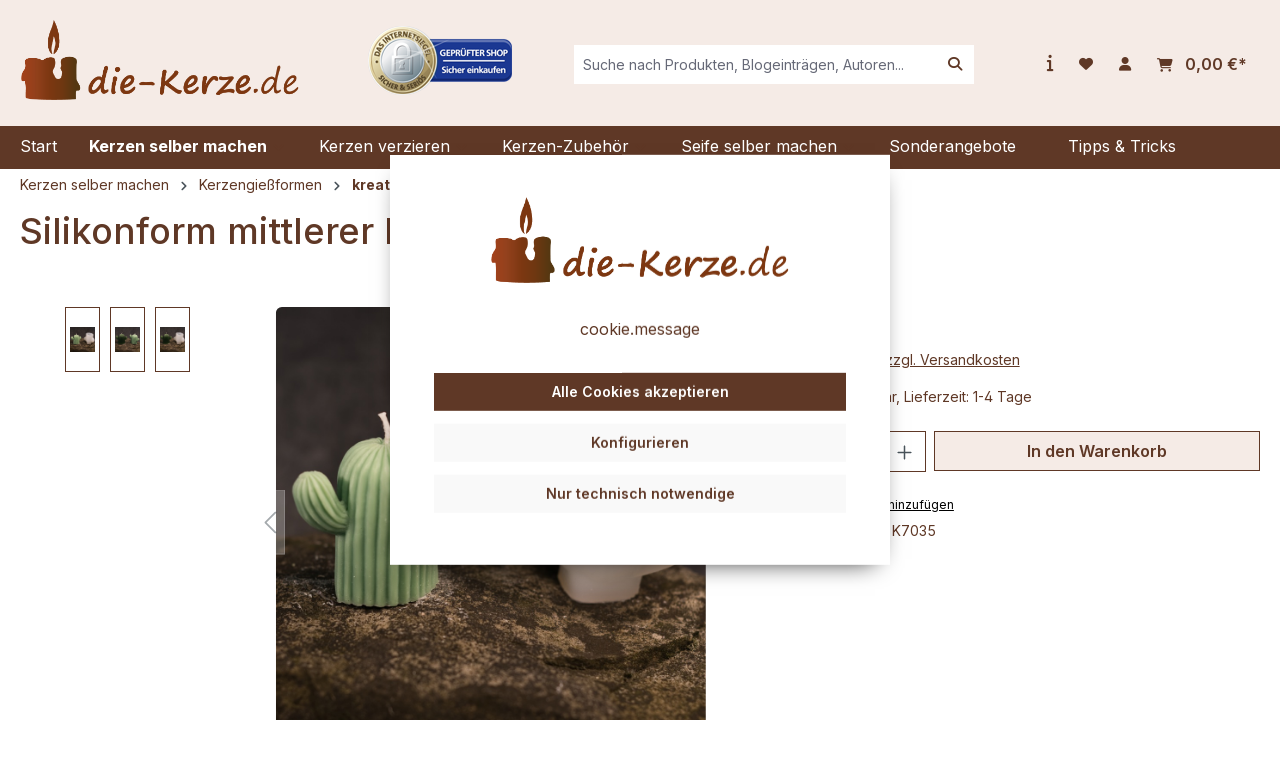

--- FILE ---
content_type: text/html; charset=UTF-8
request_url: https://www.die-kerze.de/Kerzen-selber-machen/Kerzen-giessen/Kerzengiessformen/kreative-Silikonformen/1762/Silikonform-mittlerer-Kaktus
body_size: 23133
content:
<!DOCTYPE html>
<html lang="de-DE"
      itemscope="itemscope"
      itemtype="https://schema.org/WebPage">


    
                            
    <head>
                                    <meta charset="utf-8">
            
                            <meta name="viewport"
                      content="width=device-width, initial-scale=1, shrink-to-fit=no">
            
                            <meta name="author"
                      content="">
                <meta name="robots"
                      content="index,follow">
                <meta name="revisit-after"
                      content="15 days">
                <meta name="keywords"
                      content="Silikonform Gießform Kerzenform Kerzengießform Gussform mittlerer Kaktus">
                <meta name="description"
                      content="Hiermit kannst du selbstgemachte Kerzen in Form eines Kaktus zu kreieren. Die Kerze eignet sich auch ideal als Geschenk für Freunde und Familie, insbesondere für Pflanzenliebhaber und Menschen, die den natürlichen Look schätzen.">
            
                <meta property="og:type"
          content="product">
    <meta property="og:site_name"
          content="die-Kerze.de">
    <meta property="og:url"
          content="https://www.die-kerze.de/Kerzen-selber-machen/Kerzen-giessen/Kerzengiessformen/kreative-Silikonformen/1762/Silikonform-mittlerer-Kaktus">
    <meta property="og:title"
          content="Silikonform mittlerer Kaktus Kerzengießform">

    <meta property="og:description"
          content="Hiermit kannst du selbstgemachte Kerzen in Form eines Kaktus zu kreieren. Die Kerze eignet sich auch ideal als Geschenk für Freunde und Familie, insbesondere für Pflanzenliebhaber und Menschen, die den natürlichen Look schätzen.">
    <meta property="og:image"
          content="https://www.die-kerze.de/media/ef/86/b6/1658851466/silikonform-kaktus-mittel-01.jpg?ts=1659343123">

            <meta property="product:brand"
              content="die-kerze.de">
    
            <meta property="product:price:amount"
          content="11.79">
    <meta property="product:price:currency"
          content="EUR">
    <meta property="product:product_link"
          content="https://www.die-kerze.de/Kerzen-selber-machen/Kerzen-giessen/Kerzengiessformen/kreative-Silikonformen/1762/Silikonform-mittlerer-Kaktus">

    <meta name="twitter:card"
          content="product">
    <meta name="twitter:site"
          content="die-Kerze.de">
    <meta name="twitter:title"
          content="Silikonform mittlerer Kaktus Kerzengießform">
    <meta name="twitter:description"
          content="Hiermit kannst du selbstgemachte Kerzen in Form eines Kaktus zu kreieren. Die Kerze eignet sich auch ideal als Geschenk für Freunde und Familie, insbesondere für Pflanzenliebhaber und Menschen, die den natürlichen Look schätzen.">
    <meta name="twitter:image"
          content="https://www.die-kerze.de/media/ef/86/b6/1658851466/silikonform-kaktus-mittel-01.jpg?ts=1659343123">

                                <meta itemprop="copyrightHolder"
                      content="die-Kerze.de">
                <meta itemprop="copyrightYear"
                      content="">
                <meta itemprop="isFamilyFriendly"
                      content="true">
                <meta itemprop="image"
                      content="https://www.die-kerze.de/media/a7/a5/ff/1669107116/logo-v5.png?ts=1669107116">
            

                
                                            <meta name="theme-color"
                      content="#fff">
                            
                                                
                    <link rel="shortcut icon"
                  href="https://www.die-kerze.de/media/67/9d/ae/1669107137/favicon.png?ts=1669107137">
        
                                <link rel="apple-touch-icon"
                  href="https://www.die-kerze.de/media/67/9d/ae/1669107137/favicon.png?ts=1669107137">
                    
            
    
    <link rel="canonical" href="https://www.die-kerze.de/Kerzen-selber-machen/Kerzen-giessen/Kerzengiessformen/kreative-Silikonformen/1762/Silikonform-mittlerer-Kaktus">

                    <title itemprop="name">Silikonform mittlerer Kaktus Kerzengießform</title>
        
                                                                            <link rel="stylesheet"
                      href="https://www.die-kerze.de/theme/833f31d7e690e55308821a66e0f8d9b6/css/all.css?1750153886">
                                    

    <link href="https://www.die-kerze.de/bundles/wuchumbletheme/fonts/fontawesome/css/fontawesome.css?1747986145" rel="stylesheet">
    <link href="https://www.die-kerze.de/bundles/wuchumbletheme/fonts/fontawesome/css/brands.css?1747986145" rel="stylesheet">
    <link href="https://www.die-kerze.de/bundles/wuchumbletheme/fonts/fontawesome/css/solid.css?1747986145" rel="stylesheet">

                
            <style>
            .blog-image {
    border-radius: 6px;
}

.breadcrumb.cms-breadcrumb {
    margin-bottom: 0;
}

.filter-panel-items-container {
    justify-content: flex-end;
}

.container-main {
    padding-top: 5px;
}

.product-box .card-body .product-image-wrapper .product-image-link .product-image.is-standard {
   object-fit: contain;
}

.product-box .card-body .product-image-wrapper .product-wishlist .product-wishlist-action-circle {
    background: #ffffff;
    box-shadow: rgb(100 100 111 / 76%) -2px 6px 20px 0px;
}

.product-box .card-body .product-image-wrapper .product-wishlist .product-wishlist-action-circle .icon {
    color: #5f3826;
}

.login-advantages ul li:last-child {
    display: none;
}

.account-overview-newsletter {
    display: none;
}

.btn.btn-buy {
    color: #5f3826;
}
        </style>
    
                    
    <script>
        window.features = {"V6_5_0_0":true,"v6.5.0.0":true,"V6_6_0_0":true,"v6.6.0.0":true,"V6_7_0_0":false,"v6.7.0.0":false,"ADDRESS_SELECTION_REWORK":false,"address.selection.rework":false,"DISABLE_VUE_COMPAT":false,"disable.vue.compat":false,"ACCESSIBILITY_TWEAKS":false,"accessibility.tweaks":false,"ADMIN_VITE":false,"admin.vite":false,"TELEMETRY_METRICS":false,"telemetry.metrics":false,"PERFORMANCE_TWEAKS":false,"performance.tweaks":false,"CACHE_REWORK":false,"cache.rework":false,"PAYPAL_SETTINGS_TWEAKS":false,"paypal.settings.tweaks":false};
    </script>
        
                                                        
            <script>
                                    window.gtagActive = true;
                    window.gtagURL = 'https://www.googletagmanager.com/gtag/js?id=G-JVX0M5B0Q0';
                    window.controllerName = 'product';
                    window.actionName = 'index';
                    window.trackOrders = '1';
                    window.gtagTrackingId = 'G-JVX0M5B0Q0';
                    window.dataLayer = window.dataLayer || [];
                    window.gtagConfig = {
                        'anonymize_ip': '1',
                        'cookie_domain': 'none',
                        'cookie_prefix': '_swag_ga',
                    };

                    function gtag() { dataLayer.push(arguments); }
                            </script>
            
            <script>
            window.dataLayer = window.dataLayer || [];
            function gtag() { dataLayer.push(arguments); }

            (() => {
                const analyticsStorageEnabled = document.cookie.split(';').some((item) => item.trim().includes('google-analytics-enabled=1'));
                const adsEnabled = document.cookie.split(';').some((item) => item.trim().includes('google-ads-enabled=1'));

                // Always set a default consent for consent mode v2
                gtag('consent', 'default', {
                    'ad_user_data': adsEnabled ? 'granted' : 'denied',
                    'ad_storage': adsEnabled ? 'granted' : 'denied',
                    'ad_personalization': adsEnabled ? 'granted' : 'denied',
                    'analytics_storage': analyticsStorageEnabled ? 'granted' : 'denied'
                });
            })();
        </script>
    

    <!-- Shopware Analytics -->
    <script>
        window.shopwareAnalytics = {
            trackingId: 'c2689b113853523fbd33cefbe02f5107',
            merchantConsent: true,
            debug: false,
            storefrontController: 'Product',
            storefrontAction: 'index',
            storefrontRoute: 'frontend.detail.page',
            storefrontCmsPageType:  'product_detail' ,
        };
    </script>
    <!-- End Shopware Analytics -->
        
                            
            <script type="text/javascript"
                                src='https://www.google.com/recaptcha/api.js?render=6LffT4ApAAAAAC4OW0XnMUSvcaoGA_--WAfa4zoo'
                defer></script>
        <script>
                                        window.googleReCaptchaV3Active = true;
                    </script>
            
                
                                    <script>
                    window.useDefaultCookieConsent = true;
                </script>
                    
                                    <script>
                window.activeNavigationId = '2b0b6f7eae0f4ef5ba61e560caab6374';
                window.router = {
                    'frontend.cart.offcanvas': '/checkout/offcanvas',
                    'frontend.cookie.offcanvas': '/cookie/offcanvas',
                    'frontend.checkout.finish.page': '/checkout/finish',
                    'frontend.checkout.info': '/widgets/checkout/info',
                    'frontend.menu.offcanvas': '/widgets/menu/offcanvas',
                    'frontend.cms.page': '/widgets/cms',
                    'frontend.cms.navigation.page': '/widgets/cms/navigation',
                    'frontend.account.addressbook': '/widgets/account/address-book',
                    'frontend.country.country-data': '/country/country-state-data',
                    'frontend.app-system.generate-token': '/app-system/Placeholder/generate-token',
                    };
                window.salesChannelId = '5e54d4293d274f5c897f070eccaada10';
            </script>
        

    <script>
        window.router['frontend.shopware_analytics.customer.data'] = '/storefront/script/shopware-analytics-customer'
    </script>

                                <script>
                
                window.breakpoints = {"xs":0,"sm":576,"md":768,"lg":992,"xl":1200,"xxl":1400};
            </script>
        
                                    <script>
                    window.customerLoggedInState = 0;

                    window.wishlistEnabled = 1;
                </script>
                    
                                    
    
                            <script>
                window.themeAssetsPublicPath = 'https://www.die-kerze.de/theme/eddedc33a8fc4c60a28ea8d89676b3de/assets/';
            </script>
        
                        
    <script>
        window.validationMessages = {"required":"Die Eingabe darf nicht leer sein.","email":"Ung\u00fcltige E-Mail-Adresse. Die E-Mail ben\u00f6tigt das Format \"nutzer@beispiel.de\".","confirmation":"Ihre Eingaben sind nicht identisch.","minLength":"Die Eingabe ist zu kurz."};
    </script>
        
                                                            <script>
                        window.themeJsPublicPath = 'https://www.die-kerze.de/theme/833f31d7e690e55308821a66e0f8d9b6/js/';
                    </script>
                                            <script type="text/javascript" src="https://www.die-kerze.de/theme/833f31d7e690e55308821a66e0f8d9b6/js/storefront/storefront.js?1750153886" defer></script>
                                            <script type="text/javascript" src="https://www.die-kerze.de/theme/833f31d7e690e55308821a66e0f8d9b6/js/frosh-platform-filter-search/frosh-platform-filter-search.js?1750153886" defer></script>
                                            <script type="text/javascript" src="https://www.die-kerze.de/theme/833f31d7e690e55308821a66e0f8d9b6/js/swag-amazon-pay/swag-amazon-pay.js?1750153886" defer></script>
                                            <script type="text/javascript" src="https://www.die-kerze.de/theme/833f31d7e690e55308821a66e0f8d9b6/js/sas-blog-module/sas-blog-module.js?1750153886" defer></script>
                                            <script type="text/javascript" src="https://www.die-kerze.de/theme/833f31d7e690e55308821a66e0f8d9b6/js/dne-custom-css-js/dne-custom-css-js.js?1750153886" defer></script>
                                            <script type="text/javascript" src="https://www.die-kerze.de/theme/833f31d7e690e55308821a66e0f8d9b6/js/swag-pay-pal/swag-pay-pal.js?1750153886" defer></script>
                                            <script type="text/javascript" src="https://www.die-kerze.de/theme/833f31d7e690e55308821a66e0f8d9b6/js/pickware-dhl/pickware-dhl.js?1750153886" defer></script>
                                            <script type="text/javascript" src="https://www.die-kerze.de/theme/833f31d7e690e55308821a66e0f8d9b6/js/pickware-shipping-bundle/pickware-shipping-bundle.js?1750153886" defer></script>
                                            <script type="text/javascript" src="https://www.die-kerze.de/theme/833f31d7e690e55308821a66e0f8d9b6/js/tmms-drop-down-menu/tmms-drop-down-menu.js?1750153886" defer></script>
                                            <script type="text/javascript" src="https://www.die-kerze.de/theme/833f31d7e690e55308821a66e0f8d9b6/js/frosh-lazy-sizes/frosh-lazy-sizes.js?1750153886" defer></script>
                                            <script type="text/javascript" src="https://www.die-kerze.de/theme/833f31d7e690e55308821a66e0f8d9b6/js/swag-analytics/swag-analytics.js?1750153886" defer></script>
                                            <script type="text/javascript" src="https://www.die-kerze.de/theme/833f31d7e690e55308821a66e0f8d9b6/js/wuc-humble-theme/wuc-humble-theme.js?1750153886" defer></script>
                                                        

    
    
        </head>

    <body class="is-ctl-product is-act-index">

            
                
    
    
            <div id="page-top" class="skip-to-content bg-primary-subtle text-primary-emphasis overflow-hidden" tabindex="-1">
            <div class="container skip-to-content-container d-flex justify-content-center visually-hidden-focusable">
                                                                                        <a href="#content-main" class="skip-to-content-link d-inline-flex text-decoration-underline m-1 p-2 fw-bold gap-2">
                                Zum Hauptinhalt springen
                            </a>
                                            
                                                                        <a href="#header-main-search-input" class="skip-to-content-link d-inline-flex text-decoration-underline m-1 p-2 fw-bold gap-2 d-none d-sm-block">
                                Zur Suche springen
                            </a>
                                            
                                                                        <a href="#main-navigation-menu" class="skip-to-content-link d-inline-flex text-decoration-underline m-1 p-2 fw-bold gap-2 d-none d-lg-block">
                                Zur Hauptnavigation springen
                            </a>
                                                                        </div>
        </div>
        
                        <noscript class="noscript-main">
                
    <div role="alert"
         aria-live="polite"
                  class="alert alert-info alert-has-icon">
                                                                        
                                                            <span class="icon icon-info" aria-hidden="true">
                                        <svg xmlns="http://www.w3.org/2000/svg" xmlns:xlink="http://www.w3.org/1999/xlink" width="24" height="24" viewBox="0 0 24 24"><defs><path d="M12 7c.5523 0 1 .4477 1 1s-.4477 1-1 1-1-.4477-1-1 .4477-1 1-1zm1 9c0 .5523-.4477 1-1 1s-1-.4477-1-1v-5c0-.5523.4477-1 1-1s1 .4477 1 1v5zm11-4c0 6.6274-5.3726 12-12 12S0 18.6274 0 12 5.3726 0 12 0s12 5.3726 12 12zM12 2C6.4772 2 2 6.4772 2 12s4.4772 10 10 10 10-4.4772 10-10S17.5228 2 12 2z" id="icons-default-info" /></defs><use xlink:href="#icons-default-info" fill="#758CA3" fill-rule="evenodd" /></svg>
                    </span>
                                                        
                                    
                    <div class="alert-content-container">
                                                    
                                                        <div class="alert-content">                                                    Um unseren Shop in vollem Umfang nutzen zu können, empfehlen wir Ihnen Javascript in Ihrem Browser zu aktivieren.
                                                                </div>                
                                                                </div>
            </div>
            </noscript>
        
                                                
    
                <header class="header-main">
                                                                <div class="container">
                                            
    <div class="top-bar">
        <nav class="top-bar-nav">
                                                    
                
                        
            
                            <div class="container">
                    <div class="row">
                        <div class="top-bar-column col humble-socials-col">
                                                    </div>

                        <div class="top-bar-column col humble-currencies">
                                                    
                
                        
                        </div>

                        <div class="top-bar-column col humble-user-hub">
                                                            <div class="header-actions-col">
                                    <div class="row ">

                                                                                                                                                                                                                        
                                                                                                                            
                                                                                                                                                                </div>
                                </div>
                                                    </div>
                    </div>
                </div>
                                            </nav>
    </div>
    
            <div class="row align-items-center header-row">
                <div class="col-12 col-lg-auto header-logo-col">
            <div class="header-logo-main text-center">
                    <a class="header-logo-main-link"
               href="/"
               title="Zur Startseite gehen">
                                    <picture class="header-logo-picture d-block m-auto">
                                                                            
                                                                                    <source srcset="https://www.die-kerze.de/media/ae/7c/31/1655364885/logo-die-kerze-001.png?ts=1655530236"
                                        media="(max-width: 767px)">
                                                    
                                                                                    <img src="https://www.die-kerze.de/media/a7/a5/ff/1669107116/logo-v5.png?ts=1669107116"
                                     alt="Zur Startseite gehen"
                                     class="img-fluid header-logo-main-img">
                                                                        </picture>
                            </a>
            </div>
                                    <div class="header-additional-image">
                    <a href="https://www.internet-siegel.net/siegel/info.php?webkey=c8b02b224dde82512454c96bece3522f" title="Additional Header Image"
                       target="_blank" rel="noopener"><img
                            src="https://www.die-kerze.de/media/17/10/6b/1657296118/status.png?ts=1657296118"
                            alt="header.additionalLink"
                            class="header-additional-image-img"/></a>
                </div>
                        </div>

                            <div class="col-12 order-2 col-sm order-sm-1 header-search-col">
                    <div class="row">
                        <div class="col-sm-auto d-none d-sm-block d-lg-none">
                                                            <div class="nav-main-toggle">
                                                                            <button
                                            class="btn nav-main-toggle-btn header-actions-btn"
                                            type="button"
                                            data-off-canvas-menu="true"
                                            aria-label="Menü"
                                        >
                                                                                                    <span class="icon icon-stack">
                                        <svg xmlns="http://www.w3.org/2000/svg" xmlns:xlink="http://www.w3.org/1999/xlink" width="24" height="24" viewBox="0 0 24 24"><defs><path d="M3 13c-.5523 0-1-.4477-1-1s.4477-1 1-1h18c.5523 0 1 .4477 1 1s-.4477 1-1 1H3zm0-7c-.5523 0-1-.4477-1-1s.4477-1 1-1h18c.5523 0 1 .4477 1 1s-.4477 1-1 1H3zm0 14c-.5523 0-1-.4477-1-1s.4477-1 1-1h18c.5523 0 1 .4477 1 1s-.4477 1-1 1H3z" id="icons-default-stack" /></defs><use xlink:href="#icons-default-stack" fill="#758CA3" fill-rule="evenodd" /></svg>
                    </span>
                                                                                        </button>
                                                                    </div>
                                                    </div>
                        <div class="col">
                            
                <div class="collapse"
         id="searchCollapse">
        <div class="header-search my-2 m-sm-auto">
                            <form action="/search"
                      method="get"
                      data-search-widget="true"
                      data-search-widget-options="{&quot;searchWidgetMinChars&quot;:2}"
                      data-url="/suggest?search="
                      class="header-search-form">
                                                                    <div class="input-group">
                                                            <input
                                    type="search"
                                    id="header-main-search-input"
                                    name="search"
                                    class="form-control header-search-input"
                                    autocomplete="off"
                                    autocapitalize="off"
                                    placeholder="Suche nach Produkten, Blogeinträgen, Autoren..."
                                    aria-label="Suche nach Produkten, Blogeinträgen, Autoren..."
                                    role="combobox"
                                    aria-autocomplete="list"
                                    aria-controls="search-suggest-listbox"
                                    aria-expanded="false"
                                    aria-describedby="search-suggest-result-info"
                                    value="">
                            
                                            <button type="submit"
                class="btn header-search-btn"
                aria-label="Suchen">
                                    <span class="header-search-icon">
                                        <i class="fa-solid fa-magnifying-glass"></i>
                                    </span>
        </button>
    
                                                            <button class="btn header-close-btn js-search-close-btn d-none"
                                        type="button"
                                        aria-label="Die Dropdown-Suche schließen">
                                    <span class="header-close-icon">
                                                <span class="icon icon-x">
                                        <svg xmlns="http://www.w3.org/2000/svg" xmlns:xlink="http://www.w3.org/1999/xlink" width="24" height="24" viewBox="0 0 24 24"><defs><path d="m10.5858 12-7.293-7.2929c-.3904-.3905-.3904-1.0237 0-1.4142.3906-.3905 1.0238-.3905 1.4143 0L12 10.5858l7.2929-7.293c.3905-.3904 1.0237-.3904 1.4142 0 .3905.3906.3905 1.0238 0 1.4143L13.4142 12l7.293 7.2929c.3904.3905.3904 1.0237 0 1.4142-.3906.3905-1.0238.3905-1.4143 0L12 13.4142l-7.2929 7.293c-.3905.3904-1.0237.3904-1.4142 0-.3905-.3906-.3905-1.0238 0-1.4143L10.5858 12z" id="icons-default-x" /></defs><use xlink:href="#icons-default-x" fill="#758CA3" fill-rule="evenodd" /></svg>
                    </span>
                                        </span>
                                </button>
                                                    </div>
                    
                                    </form>
                    </div>
    </div>

                            </div>
                    </div>
                </div>
            
                            <div class="col-12 order-1 col-sm-auto order-sm-2 header-actions-col">
                    <div class="row g-0">
                                                    <div class="col d-sm-none">
                                <div class="menu-button">
                                                                            <button
                                            class="btn nav-main-toggle-btn header-actions-btn"
                                            type="button"
                                            data-off-canvas-menu="true"
                                            aria-label="Menü"
                                        >
                                                <i class="fas fa-bars"></i>
                                        </button>
                                                                    </div>
                            </div>
                        
                             <div class="col-auto d-sm-none">
         <div class="search-toggle">
             <button class="btn header-actions-btn search-toggle-btn js-search-toggle-btn collapsed"
                     type="button"
             ="collapse"
             ="#searchCollapse"
             aria-expanded="false"
             aria-controls="searchCollapse"
             aria-label="Suchen">
             <i class="fa-solid fa-magnifying-glass"></i>
             </button>
         </div>
     </div>

                           <div class="col-auto">
                 <div class="service-menu">
                     
    
                    <div class="dropdown">
                                    <div class="btn dropdown-toggle" type="button" id="serviceMenuButton" data-bs-toggle="dropdown"
                         aria-expanded="false">
                        <i class="fa-solid fa-info fa-lg"></i>
                    </div>
                    <ul class="footer-service-menu-list list-unstyled dropdown-menu"
                            aria-labelledby="serviceMenuButton"><li class="footer-service-menu-item account-menu"><a class="footer-service-menu-link"
                                           href="https://www.die-kerze.de/Tipps-Tricks/"
                                                                                      title="Tipps &amp; Tricks">
                                            Tipps &amp; Tricks
                                        </a></li><li class="footer-service-menu-item account-menu"><a class="footer-service-menu-link"
                                           href="https://www.die-kerze.de/Fotogalerien/"
                                                                                      title="Fotogalerien">
                                            Fotogalerien
                                        </a></li><li class="footer-service-menu-item account-menu"><a class="footer-service-menu-link"
                                           href="https://www.die-kerze.de/Kontakt/"
                                                                                      title="Kontakt">
                                            Kontakt
                                        </a></li><li class="footer-service-menu-item account-menu"><a class="footer-service-menu-link"
                                           href="https://www.die-kerze.de/Versand-Zahlung/"
                                                                                      title="Versand &amp; Zahlung">
                                            Versand &amp; Zahlung
                                        </a></li><li class="footer-service-menu-item account-menu"><a class="footer-service-menu-link"
                                           href="https://www.die-kerze.de/Widerrufsrecht/"
                                                                                      title="Widerrufsrecht">
                                            Widerrufsrecht
                                        </a></li><li class="footer-service-menu-item account-menu"><a class="footer-service-menu-link"
                                           href="https://www.die-kerze.de/Datenschutz/"
                                                                                      title="Datenschutz">
                                            Datenschutz
                                        </a></li><li class="footer-service-menu-item account-menu"><a class="footer-service-menu-link"
                                           href="https://www.die-kerze.de/AGB/"
                                                                                      title="AGB">
                                            AGB
                                        </a></li><li class="footer-service-menu-item account-menu"><a class="footer-service-menu-link"
                                           href="https://www.die-kerze.de/Bestellablauf/"
                                                                                      title="Bestellablauf">
                                            Bestellablauf
                                        </a></li><li class="footer-service-menu-item account-menu"><a class="footer-service-menu-link"
                                           href="https://www.die-kerze.de/Impressum/"
                                                                                      title="Impressum">
                                            Impressum
                                        </a></li><li class="footer-service-menu-item account-menu"><a class="footer-service-menu-link"
                                           href="https://www.die-kerze.de/UEber-Uns/"
                                                                                      title="Über Uns">
                                            Über Uns
                                        </a></li></ul>                            </div>
                             </div>
             </div>
               
                                                                                    <div class="col-auto">
                                    <div class="header-wishlist">
                                        <a class="btn header-wishlist-btn header-actions-btn"
                                           href="/wishlist"
                                           title="Merkzettel"
                                           aria-label="Merkzettel">
                                                
            <span class="header-wishlist-icon">
            <i class="fa-solid fa-heart"></i>
        </span>
    
    
    
    <span class="badge bg-primary header-wishlist-badge"
          id="wishlist-basket"
          data-wishlist-storage="true"
          data-wishlist-storage-options="{&quot;listPath&quot;:&quot;\/wishlist\/list&quot;,&quot;mergePath&quot;:&quot;\/wishlist\/merge&quot;,&quot;pageletPath&quot;:&quot;\/wishlist\/merge\/pagelet&quot;}"
          data-wishlist-widget="true"
          data-wishlist-widget-options="{&quot;showCounter&quot;:true}"
    ></span>
                                        </a>
                                    </div>
                                </div>
                                                    
                                                    <div class="col-auto">
                                <div class="account-menu">
                                        <div class="dropdown">
            <button class="btn account-menu-btn header-actions-btn"
            type="button"
            id="accountWidget"
                            data-account-menu="true"
                    data-bs-toggle="dropdown"
            aria-haspopup="true"
            aria-expanded="false"
            aria-label="Ihr Konto"
            title="Ihr Konto">
        <i class="fas fa-user"></i>
    </button>

                    <div class="dropdown-menu dropdown-menu-end account-menu-dropdown js-account-menu-dropdown"
                 aria-labelledby="accountWidget">
                

        
            <div class="offcanvas-header">
                            <button class="btn btn-secondary offcanvas-close js-offcanvas-close">
                                                    <span class="icon icon-x icon-sm">
                                        <svg xmlns="http://www.w3.org/2000/svg" xmlns:xlink="http://www.w3.org/1999/xlink" width="24" height="24" viewBox="0 0 24 24"><use xlink:href="#icons-default-x" fill="#758CA3" fill-rule="evenodd" /></svg>
                    </span>
                        
                                            Menü schließen
                                    </button>
                    </div>
    
            <div class="offcanvas-body">
                <div class="account-menu">
                                    <div class="dropdown-header account-menu-header">
                    Ihr Konto
                </div>
                    
                                    <div class="account-menu-login">
                                            <a href="/account/login"
                           title="Anmelden"
                           class="btn btn-primary account-menu-login-button">
                            Anmelden
                        </a>
                    
                                            <div class="account-menu-register">
                            oder
                            <a href="/account/login"
                               title="Registrieren">
                                registrieren
                            </a>
                        </div>
                                    </div>
                    
                    <div class="account-menu-links">
                    <div class="header-account-menu">
        <div class="card account-menu-inner">
                                        
                                                <nav class="list-group list-group-flush account-aside-list-group">
                                                                                    <a href="/account"
                                   title="Übersicht"
                                   class="list-group-item list-group-item-action account-aside-item"
                                   >
                                    Übersicht
                                </a>
                            
                                                            <a href="/account/profile"
                                   title="Persönliches Profil"
                                   class="list-group-item list-group-item-action account-aside-item"
                                   >
                                    Persönliches Profil
                                </a>
                            
                                                            <a href="/account/address"
                                   title="Adressen"
                                   class="list-group-item list-group-item-action account-aside-item"
                                   >
                                    Adressen
                                </a>
                            
                                                                                                                        <a href="/account/payment"
                                   title="Zahlungsarten"
                                   class="list-group-item list-group-item-action account-aside-item"
                                   >
                                    Zahlungsarten
                                </a>
                                                            
                                                            <a href="/account/order"
                                   title="Bestellungen"
                                   class="list-group-item list-group-item-action account-aside-item"
                                   >
                                    Bestellungen
                                </a>
                                                                        </nav>
                            
                                                </div>
    </div>
            </div>
            </div>
        </div>
                </div>
            </div>
                                </div>
                            </div>
                        
                                                    <div class="col-auto">
                                <div
                                    class="header-cart"
                                    data-off-canvas-cart="true"
                                >
                                    <a class="btn header-cart-btn header-actions-btn"
                                       href="/checkout/cart"
                                       data-cart-widget="true"
                                       title="Warenkorb"
                                       aria-label="Warenkorb">
                                        
    <span class="header-cart-icon">
            <i class="fa-solid fa-cart-shopping"></i>
    </span>

    
    <span class="header-cart-total">
        0,00 €*
    </span>

                                    </a>
                                </div>
                            </div>
                                            </div>
                </div>
                    </div>
                            </div>
                                    </header>
            
                                        <div class="nav-main">
                                                                                            
    
            
                                                                    
                            
        <div class="main-navigation-wrapper main-navigation-wrapper-dropdown has-dropdownmenu"
             data-tmms-dropdown-menu-sticky-effect="true"
             data-tmms-dropdown-menu-sticky-effect-plugin-options='{
                "positionDropdownMenuStickyEffectIsActive": "120",
                "notActiveViewportsDropdownMenuStickyEffectIsActiveString": "&#039;XS&#039;, &#039;SM&#039;, &#039;MD&#039;",
                "dropdownMenuMultiLineOpenLastChildToLeft": "",
                "dropdownMenuNumberMainNavigationMenuItemsOpenToLeft": "1",
                "dropdownMenuMinimumNumberMainNavigationMenuItemsOpenToLeft": "3"
             }'>
            
                <div class="main-navigation"
         id="mainNavigation"
         data-flyout-menu="true">
                    <div class="container">
                                    <nav class="nav main-navigation-menu"
                        id="main-navigation-menu"
                        aria-label="Hauptnavigation"
                        itemscope="itemscope"
                        itemtype="https://schema.org/SiteNavigationElement">
                        
                            
                        
                                                                        <a class="nav-link main-navigation-link nav-item-9a9665a0d10a423ba04bf9822c67e312  home-link"
                                    href="/"
                                    itemprop="url"
                                    title="Start">
                                    <div class="main-navigation-link-text">
                                        <span itemprop="name">Start</span>
                                    </div>
                                </a>
                                                    

                        
    
                            
                        
            					                                    
		            <div class="nav-link main-navigation-link
                nav-item-419792cf96ac4fb2abd51d7cd6c826cc active
				 dropdown has-children				                ">
				                                            <a class="main-navigation-link-text nav-item-419792cf96ac4fb2abd51d7cd6c826cc active
                             has-children                            "
                            href="https://www.die-kerze.de/Kerzen-selber-machen/"
                            itemprop="url"
                                                        title="Kerzen selber machen">
                            <span class="main-navigation-link-text-inner" itemprop="name">
                                                                                                                                                                                
                                Kerzen selber machen

                                                                                                                                                                <span class="icon icon-arrow-medium-down icon-xs">
                                        <svg xmlns="http://www.w3.org/2000/svg" xmlns:xlink="http://www.w3.org/1999/xlink" width="16" height="16" viewBox="0 0 16 16"><defs><path id="icons-solid-arrow-medium-down" d="M4.7071 6.2929c-.3905-.3905-1.0237-.3905-1.4142 0-.3905.3905-.3905 1.0237 0 1.4142l4 4c.3905.3905 1.0237.3905 1.4142 0l4-4c.3905-.3905.3905-1.0237 0-1.4142-.3905-.3905-1.0237-.3905-1.4142 0L8 9.5858l-3.2929-3.293z" /></defs><use xlink:href="#icons-solid-arrow-medium-down" fill="#758CA3" fill-rule="evenodd" /></svg>
                    </span>
                                                                                                                                            </span>
                        </a>
                    				
															<div class="dropdown-menu dropdown-menu-level-0">
																				                
		            <div class="nav-link main-navigation-link
                nav-item-d61b9e65c653406abc19fc025a659680 
				 has-no-children				 dropend                ">
				                                            <a class="main-navigation-link-text nav-item-d61b9e65c653406abc19fc025a659680 
                             has-no-children                            "
                            href="https://www.die-kerze.de/Kerzen-selber-machen/Wachs/"
                            itemprop="url"
                                                        title="Wachs">
                            <span class="main-navigation-link-text-inner" itemprop="name">
                                
                                Wachs

                                                            </span>
                        </a>
                    				
							</div>
							                                    
		            <div class="nav-link main-navigation-link
                nav-item-e5885f82faf945c79f1ebd178db65901 active
				 dropdown has-children				 dropend                ">
				                                            <a class="main-navigation-link-text nav-item-e5885f82faf945c79f1ebd178db65901 active
                             has-children                            "
                            href="https://www.die-kerze.de/Kerzen-selber-machen/Kerzengiessformen/"
                            itemprop="url"
                                                        title="Kerzengießformen">
                            <span class="main-navigation-link-text-inner" itemprop="name">
                                                                                                                                                                                
                                Kerzengießformen

                                                                                                                                                                <span class="icon icon-arrow-medium-right icon-xs">
                                        <svg xmlns="http://www.w3.org/2000/svg" xmlns:xlink="http://www.w3.org/1999/xlink" width="16" height="16" viewBox="0 0 16 16"><defs><path id="icons-solid-arrow-medium-right" d="M4.7071 5.2929c-.3905-.3905-1.0237-.3905-1.4142 0-.3905.3905-.3905 1.0237 0 1.4142l4 4c.3905.3905 1.0237.3905 1.4142 0l4-4c.3905-.3905.3905-1.0237 0-1.4142-.3905-.3905-1.0237-.3905-1.4142 0L8 8.5858l-3.2929-3.293z" /></defs><use transform="rotate(-90 8 8)" xlink:href="#icons-solid-arrow-medium-right" fill="#758CA3" fill-rule="evenodd" /></svg>
                    </span>
                                                                                                                                            </span>
                        </a>
                    				
															<div class="dropdown-menu dropdown-menu-level-1">
																				                
		            <div class="nav-link main-navigation-link
                nav-item-d0af03a1b33e4041a169962b3632fc61 
				 has-no-children				 dropend                ">
				                                            <a class="main-navigation-link-text nav-item-d0af03a1b33e4041a169962b3632fc61 
                             has-no-children                            "
                            href="https://www.die-kerze.de/Kerzen-selber-machen/Kerzengiessformen/einfache-Hobbyformen/"
                            itemprop="url"
                                                        title="einfache Hobbyformen">
                            <span class="main-navigation-link-text-inner" itemprop="name">
                                
                                einfache Hobbyformen

                                                            </span>
                        </a>
                    				
							</div>
							                
		            <div class="nav-link main-navigation-link
                nav-item-d7aa32b02fc14d69a8415812a6790bfa 
				 has-no-children				 dropend                ">
				                                            <a class="main-navigation-link-text nav-item-d7aa32b02fc14d69a8415812a6790bfa 
                             has-no-children                            "
                            href="https://www.die-kerze.de/Kerzen-selber-machen/Kerzengiessformen/hochwertige-Profiformen/"
                            itemprop="url"
                                                        title="hochwertige Profiformen">
                            <span class="main-navigation-link-text-inner" itemprop="name">
                                
                                hochwertige Profiformen

                                                            </span>
                        </a>
                    				
							</div>
							                                    
		            <div class="nav-link main-navigation-link
                nav-item-2b0b6f7eae0f4ef5ba61e560caab6374 active
				 has-no-children				 dropend                ">
				                                            <a class="main-navigation-link-text nav-item-2b0b6f7eae0f4ef5ba61e560caab6374 active
                             has-no-children                            "
                            href="https://www.die-kerze.de/Kerzen-selber-machen/Kerzengiessformen/kreative-Silikonformen/"
                            itemprop="url"
                                                        title="kreative Silikonformen">
                            <span class="main-navigation-link-text-inner" itemprop="name">
                                
                                kreative Silikonformen

                                                            </span>
                        </a>
                    				
							</div>
							                
		            <div class="nav-link main-navigation-link
                nav-item-feeb174ac7d14d41bcf48782468f4bc2 
				 has-no-children				 dropend                ">
				                                            <a class="main-navigation-link-text nav-item-feeb174ac7d14d41bcf48782468f4bc2 
                             has-no-children                            "
                            href="https://www.die-kerze.de/Kerzen-selber-machen/Kerzengiessformen/Teelichtformen/"
                            itemprop="url"
                                                        title="Teelichtformen">
                            <span class="main-navigation-link-text-inner" itemprop="name">
                                
                                Teelichtformen

                                                            </span>
                        </a>
                    				
							</div>
							                
		            <div class="nav-link main-navigation-link
                nav-item-dfe138147b8f4fa0a0ed1092ac33ec70 
				 has-no-children				 dropend                ">
				                                            <a class="main-navigation-link-text nav-item-dfe138147b8f4fa0a0ed1092ac33ec70 
                             has-no-children                            "
                            href="https://www.die-kerze.de/Kerzen-selber-machen/Kerzengiessformen/Schwimmkerzenformen/"
                            itemprop="url"
                                                        title="Schwimmkerzenformen">
                            <span class="main-navigation-link-text-inner" itemprop="name">
                                
                                Schwimmkerzenformen

                                                            </span>
                        </a>
                    				
							</div>
							                
		            <div class="nav-link main-navigation-link
                nav-item-01bf4aa0931e40768f20d8e6f7638934 
				 has-no-children				 dropend                ">
				                                            <a class="main-navigation-link-text nav-item-01bf4aa0931e40768f20d8e6f7638934 
                             has-no-children                            "
                            href="https://www.die-kerze.de/Kerzen-selber-machen/Kerzengiessformen/Stabkerzenformen/"
                            itemprop="url"
                                                        title="Stabkerzenformen">
                            <span class="main-navigation-link-text-inner" itemprop="name">
                                
                                Stabkerzenformen

                                                            </span>
                        </a>
                    				
							</div>
							                
		            <div class="nav-link main-navigation-link
                nav-item-064023d6286a4318a78269f2e94f153f 
				 has-no-children				 dropend                ">
				                                            <a class="main-navigation-link-text nav-item-064023d6286a4318a78269f2e94f153f 
                             has-no-children                            "
                            href="https://www.die-kerze.de/Kerzen-selber-machen/Kerzengiessformen/Wachslichtformen/"
                            itemprop="url"
                                                        title="Wachslichtformen">
                            <span class="main-navigation-link-text-inner" itemprop="name">
                                
                                Wachslichtformen

                                                            </span>
                        </a>
                    				
							</div>
							                
		            <div class="nav-link main-navigation-link
                nav-item-a4eec4da2e51430cb1df212d0934d650 
				 has-no-children				 dropend                ">
				                                            <a class="main-navigation-link-text nav-item-a4eec4da2e51430cb1df212d0934d650 
                             has-no-children                            "
                            href="https://www.die-kerze.de/Kerzen-selber-machen/Kerzengiessformen/Dekorgiessformen/"
                            itemprop="url"
                                                        title="Dekorgießformen">
                            <span class="main-navigation-link-text-inner" itemprop="name">
                                
                                Dekorgießformen

                                                            </span>
                        </a>
                    				
							</div>
							                
		            <div class="nav-link main-navigation-link
                nav-item-ab5aae90c7ce48ebb728874345d92b9a 
				 has-no-children				 dropend                ">
				                                            <a class="main-navigation-link-text nav-item-ab5aae90c7ce48ebb728874345d92b9a 
                             has-no-children                            "
                            href="https://www.die-kerze.de/Kerzen-selber-machen/Kerzengiessformen/Formen-selber-machen/"
                            itemprop="url"
                                                        title="Formen selber machen">
                            <span class="main-navigation-link-text-inner" itemprop="name">
                                
                                Formen selber machen

                                                            </span>
                        </a>
                    				
							</div>
																</div>
												</div>
							                
		            <div class="nav-link main-navigation-link
                nav-item-79dd69367522465cbbd405d277cea3da 
				 dropdown has-children				 dropend                ">
				                                            <a class="main-navigation-link-text nav-item-79dd69367522465cbbd405d277cea3da 
                             has-children                            "
                            href="https://www.die-kerze.de/Kerzen-selber-machen/Kerzen-Docht/"
                            itemprop="url"
                                                        title="Kerzen-Docht">
                            <span class="main-navigation-link-text-inner" itemprop="name">
                                                                                                                                                                                
                                Kerzen-Docht

                                                                                                                                                                <span class="icon icon-arrow-medium-right icon-xs">
                                        <svg xmlns="http://www.w3.org/2000/svg" xmlns:xlink="http://www.w3.org/1999/xlink" width="16" height="16" viewBox="0 0 16 16"><use transform="rotate(-90 8 8)" xlink:href="#icons-solid-arrow-medium-right" fill="#758CA3" fill-rule="evenodd" /></svg>
                    </span>
                                                                                                                                            </span>
                        </a>
                    				
															<div class="dropdown-menu dropdown-menu-level-1">
																				                
		            <div class="nav-link main-navigation-link
                nav-item-07787c8750794d399398b8ef0b34e144 
				 dropdown has-children				 dropend                ">
				                                            <a class="main-navigation-link-text nav-item-07787c8750794d399398b8ef0b34e144 
                             has-children                            "
                            href="https://www.die-kerze.de/Kerzen-selber-machen/Kerzen-Docht/Flachdochte/"
                            itemprop="url"
                                                        title="Flachdochte">
                            <span class="main-navigation-link-text-inner" itemprop="name">
                                                                                                                                                                                
                                Flachdochte

                                                                                                                                                                <span class="icon icon-arrow-medium-right icon-xs">
                                        <svg xmlns="http://www.w3.org/2000/svg" xmlns:xlink="http://www.w3.org/1999/xlink" width="16" height="16" viewBox="0 0 16 16"><use transform="rotate(-90 8 8)" xlink:href="#icons-solid-arrow-medium-right" fill="#758CA3" fill-rule="evenodd" /></svg>
                    </span>
                                                                                                                                            </span>
                        </a>
                    				
															<div class="dropdown-menu dropdown-menu-level-2">
																				                
		            <div class="nav-link main-navigation-link
                nav-item-5b472234b13c4c9f89f6f262f08d3e61 
				 has-no-children				 dropend                ">
				                                            <a class="main-navigation-link-text nav-item-5b472234b13c4c9f89f6f262f08d3e61 
                             has-no-children                            "
                            href="https://www.die-kerze.de/Kerzen-selber-machen/Kerzen-Docht/Flachdochte/Flachdochte-sehr-duenn-3x6/"
                            itemprop="url"
                                                        title="Flachdochte sehr dünn (3x6)">
                            <span class="main-navigation-link-text-inner" itemprop="name">
                                
                                Flachdochte sehr dünn (3x6)

                                                            </span>
                        </a>
                    				
							</div>
							                
		            <div class="nav-link main-navigation-link
                nav-item-ae3a01b8c9894550a1b83cf9f0d36077 
				 has-no-children				 dropend                ">
				                                            <a class="main-navigation-link-text nav-item-ae3a01b8c9894550a1b83cf9f0d36077 
                             has-no-children                            "
                            href="https://www.die-kerze.de/Kerzen-selber-machen/Kerzen-Docht/Flachdochte/Flachdochte-duenn-3x8/"
                            itemprop="url"
                                                        title="Flachdochte dünn (3x8)">
                            <span class="main-navigation-link-text-inner" itemprop="name">
                                
                                Flachdochte dünn (3x8)

                                                            </span>
                        </a>
                    				
							</div>
							                
		            <div class="nav-link main-navigation-link
                nav-item-dfa0024cf5e54e44a2454b66bec6f49c 
				 has-no-children				 dropend                ">
				                                            <a class="main-navigation-link-text nav-item-dfa0024cf5e54e44a2454b66bec6f49c 
                             has-no-children                            "
                            href="https://www.die-kerze.de/Kerzen-selber-machen/Kerzen-Docht/Flachdochte/Flachdochte-mittel-3x12/"
                            itemprop="url"
                                                        title="Flachdochte mittel (3x12)">
                            <span class="main-navigation-link-text-inner" itemprop="name">
                                
                                Flachdochte mittel (3x12)

                                                            </span>
                        </a>
                    				
							</div>
							                
		            <div class="nav-link main-navigation-link
                nav-item-a8f07dd8e25b42e7b7c5e2f85451a67b 
				 has-no-children				 dropend                ">
				                                            <a class="main-navigation-link-text nav-item-a8f07dd8e25b42e7b7c5e2f85451a67b 
                             has-no-children                            "
                            href="https://www.die-kerze.de/Kerzen-selber-machen/Kerzen-Docht/Flachdochte/Flachdochte-dick-3x16/"
                            itemprop="url"
                                                        title="Flachdochte dick (3x16)">
                            <span class="main-navigation-link-text-inner" itemprop="name">
                                
                                Flachdochte dick (3x16)

                                                            </span>
                        </a>
                    				
							</div>
							                
		            <div class="nav-link main-navigation-link
                nav-item-e48d6ffd987948b4b74c58f7708f4e3d 
				 has-no-children				 dropend                ">
				                                            <a class="main-navigation-link-text nav-item-e48d6ffd987948b4b74c58f7708f4e3d 
                             has-no-children                            "
                            href="https://www.die-kerze.de/Kerzen-selber-machen/Kerzen-Docht/Flachdochte/Flachdochte-extra-dick-3x20/"
                            itemprop="url"
                                                        title="Flachdochte extra dick (3x20)">
                            <span class="main-navigation-link-text-inner" itemprop="name">
                                
                                Flachdochte extra dick (3x20)

                                                            </span>
                        </a>
                    				
							</div>
																</div>
												</div>
							                
		            <div class="nav-link main-navigation-link
                nav-item-cc3bfb3c937f49f7aed1ad704fe5b6d2 
				 has-no-children				 dropend                ">
				                                            <a class="main-navigation-link-text nav-item-cc3bfb3c937f49f7aed1ad704fe5b6d2 
                             has-no-children                            "
                            href="https://www.die-kerze.de/Kerzen-selber-machen/Kerzen-Docht/Runddochte/"
                            itemprop="url"
                                                        title="Runddochte">
                            <span class="main-navigation-link-text-inner" itemprop="name">
                                
                                Runddochte

                                                            </span>
                        </a>
                    				
							</div>
							                
		            <div class="nav-link main-navigation-link
                nav-item-76f16b4375db475b98e28960973e626d 
				 has-no-children				 dropend                ">
				                                            <a class="main-navigation-link-text nav-item-76f16b4375db475b98e28960973e626d 
                             has-no-children                            "
                            href="https://www.die-kerze.de/Kerzen-selber-machen/Kerzen-Docht/Stearindochte/"
                            itemprop="url"
                                                        title="Stearindochte">
                            <span class="main-navigation-link-text-inner" itemprop="name">
                                
                                Stearindochte

                                                            </span>
                        </a>
                    				
							</div>
							                
		            <div class="nav-link main-navigation-link
                nav-item-7c00a37965ea4860a12b703b3d76f1a5 
				 has-no-children				 dropend                ">
				                                            <a class="main-navigation-link-text nav-item-7c00a37965ea4860a12b703b3d76f1a5 
                             has-no-children                            "
                            href="https://www.die-kerze.de/Kerzen-selber-machen/Kerzen-Docht/Schwimmkerzen-und-Teelicht-Dochte/"
                            itemprop="url"
                                                        title="Schwimmkerzen- und Teelicht-Dochte">
                            <span class="main-navigation-link-text-inner" itemprop="name">
                                
                                Schwimmkerzen- und Teelicht-Dochte

                                                            </span>
                        </a>
                    				
							</div>
							                
		            <div class="nav-link main-navigation-link
                nav-item-42341419685c409e9201ae3ad9014400 
				 has-no-children				 dropend                ">
				                                            <a class="main-navigation-link-text nav-item-42341419685c409e9201ae3ad9014400 
                             has-no-children                            "
                            href="https://www.die-kerze.de/Kerzen-selber-machen/Kerzen-Docht/Gartendochte/"
                            itemprop="url"
                                                        title="Gartendochte">
                            <span class="main-navigation-link-text-inner" itemprop="name">
                                
                                Gartendochte

                                                            </span>
                        </a>
                    				
							</div>
																</div>
												</div>
							                
		            <div class="nav-link main-navigation-link
                nav-item-e87a96b77a6a4f20a72ec512298f4164 
				 has-no-children				 dropend                ">
				                                            <a class="main-navigation-link-text nav-item-e87a96b77a6a4f20a72ec512298f4164 
                             has-no-children                            "
                            href="https://www.die-kerze.de/Kerzen-selber-machen/Wachs-Farben/"
                            itemprop="url"
                                                        title="Wachs-Farben">
                            <span class="main-navigation-link-text-inner" itemprop="name">
                                
                                Wachs-Farben

                                                            </span>
                        </a>
                    				
							</div>
							                
		            <div class="nav-link main-navigation-link
                nav-item-15a94df95ad4476abe6e024b1a271e8f 
				 has-no-children				 dropend                ">
				                                            <a class="main-navigation-link-text nav-item-15a94df95ad4476abe6e024b1a271e8f 
                             has-no-children                            "
                            href="https://www.die-kerze.de/Kerzen-selber-machen/Kerzen-Duftoel/"
                            itemprop="url"
                                                        title="Kerzen-Duftöl">
                            <span class="main-navigation-link-text-inner" itemprop="name">
                                
                                Kerzen-Duftöl

                                                            </span>
                        </a>
                    				
							</div>
							                
		            <div class="nav-link main-navigation-link
                nav-item-5a66bd19d097429491a3cdec58e7f165 
				 has-no-children				 dropend                ">
				                                            <a class="main-navigation-link-text nav-item-5a66bd19d097429491a3cdec58e7f165 
                             has-no-children                            "
                            href="https://www.die-kerze.de/Kerzen-selber-machen/WaxBreakies/"
                            itemprop="url"
                                                        title="WaxBreakies">
                            <span class="main-navigation-link-text-inner" itemprop="name">
                                
                                WaxBreakies

                                                            </span>
                        </a>
                    				
							</div>
							                
		            <div class="nav-link main-navigation-link
                nav-item-2b78fe8ba44649afbbf8c1a761d42359 
				 has-no-children				 dropend                ">
				                                            <a class="main-navigation-link-text nav-item-2b78fe8ba44649afbbf8c1a761d42359 
                             has-no-children                            "
                            href="https://www.die-kerze.de/Kerzen-selber-machen/Kerzen-Gel/"
                            itemprop="url"
                                                        title="Kerzen-Gel">
                            <span class="main-navigation-link-text-inner" itemprop="name">
                                
                                Kerzen-Gel

                                                            </span>
                        </a>
                    				
							</div>
							                
		            <div class="nav-link main-navigation-link
                nav-item-54a612af5b29439fab0d657d53986747 
				 has-no-children				 dropend                ">
				                                            <a class="main-navigation-link-text nav-item-54a612af5b29439fab0d657d53986747 
                             has-no-children                            "
                            href="https://www.die-kerze.de/Kerzen-selber-machen/Effektwachs/"
                            itemprop="url"
                                                        title="Effektwachs">
                            <span class="main-navigation-link-text-inner" itemprop="name">
                                
                                Effektwachs

                                                            </span>
                        </a>
                    				
							</div>
							                
		            <div class="nav-link main-navigation-link
                nav-item-538feffe771f424ab591e1ed83d5c6ab 
				 has-no-children				 dropend                ">
				                                            <a class="main-navigation-link-text nav-item-538feffe771f424ab591e1ed83d5c6ab 
                             has-no-children                            "
                            href="https://www.die-kerze.de/Kerzen-selber-machen/Komplett-Sets/"
                            itemprop="url"
                                                        title="Komplett-Sets">
                            <span class="main-navigation-link-text-inner" itemprop="name">
                                
                                Komplett-Sets

                                                            </span>
                        </a>
                    				
							</div>
							                
		            <div class="nav-link main-navigation-link
                nav-item-01f7ab0f06d5463993457c2c5b0677ff 
				 has-no-children				 dropend                ">
				                                            <a class="main-navigation-link-text nav-item-01f7ab0f06d5463993457c2c5b0677ff 
                             has-no-children                            "
                            href="https://www.die-kerze.de/Kerzen-selber-machen/Kerzen-kneten/"
                            itemprop="url"
                                                        title="Kerzen kneten">
                            <span class="main-navigation-link-text-inner" itemprop="name">
                                
                                Kerzen kneten

                                                            </span>
                        </a>
                    				
							</div>
							                
		            <div class="nav-link main-navigation-link
                nav-item-6fe969d2fc084937b85c24c8eab625c1 
				 has-no-children				 dropend                ">
				                                            <a class="main-navigation-link-text nav-item-6fe969d2fc084937b85c24c8eab625c1 
                             has-no-children                            "
                            href="https://www.die-kerze.de/Kerzen-selber-machen/Werkzeuge/"
                            itemprop="url"
                                                        title="Werkzeuge">
                            <span class="main-navigation-link-text-inner" itemprop="name">
                                
                                Werkzeuge

                                                            </span>
                        </a>
                    				
							</div>
																</div>
												</div>
							                
		            <div class="nav-link main-navigation-link
                nav-item-7cd172b70d1e475ba20b2429400581cd 
				 dropdown has-children				                ">
				                                            <a class="main-navigation-link-text nav-item-7cd172b70d1e475ba20b2429400581cd 
                             has-children                            "
                            href="https://www.die-kerze.de/Kerzen-verzieren/"
                            itemprop="url"
                                                        title="Kerzen verzieren">
                            <span class="main-navigation-link-text-inner" itemprop="name">
                                                                                                                                                                                
                                Kerzen verzieren

                                                                                                                                                                <span class="icon icon-arrow-medium-down icon-xs">
                                        <svg xmlns="http://www.w3.org/2000/svg" xmlns:xlink="http://www.w3.org/1999/xlink" width="16" height="16" viewBox="0 0 16 16"><use xlink:href="#icons-solid-arrow-medium-down" fill="#758CA3" fill-rule="evenodd" /></svg>
                    </span>
                                                                                                                                            </span>
                        </a>
                    				
															<div class="dropdown-menu dropdown-menu-level-0">
																				                
		            <div class="nav-link main-navigation-link
                nav-item-23c2e00bbbb04a6d80f39a948a57f170 
				 dropdown has-children				 dropend                ">
				                                            <a class="main-navigation-link-text nav-item-23c2e00bbbb04a6d80f39a948a57f170 
                             has-children                            "
                            href="https://www.die-kerze.de/Kerzen-verzieren/Verzierwachs/"
                            itemprop="url"
                                                        title="Verzierwachs">
                            <span class="main-navigation-link-text-inner" itemprop="name">
                                                                                                                                                                                
                                Verzierwachs

                                                                                                                                                                <span class="icon icon-arrow-medium-right icon-xs">
                                        <svg xmlns="http://www.w3.org/2000/svg" xmlns:xlink="http://www.w3.org/1999/xlink" width="16" height="16" viewBox="0 0 16 16"><use transform="rotate(-90 8 8)" xlink:href="#icons-solid-arrow-medium-right" fill="#758CA3" fill-rule="evenodd" /></svg>
                    </span>
                                                                                                                                            </span>
                        </a>
                    				
															<div class="dropdown-menu dropdown-menu-level-1">
																				                
		            <div class="nav-link main-navigation-link
                nav-item-2187c4e2cf1a44eebc84975140104967 
				 has-no-children				 dropend                ">
				                                            <a class="main-navigation-link-text nav-item-2187c4e2cf1a44eebc84975140104967 
                             has-no-children                            "
                            href="https://www.die-kerze.de/Kerzen-verzieren/Verzierwachs/Verzierwachsfolien/"
                            itemprop="url"
                                                        title="Verzierwachsfolien">
                            <span class="main-navigation-link-text-inner" itemprop="name">
                                
                                Verzierwachsfolien

                                                            </span>
                        </a>
                    				
							</div>
							                
		            <div class="nav-link main-navigation-link
                nav-item-57c2097e6fbf48c08c8525adbc8a1b6d 
				 has-no-children				 dropend                ">
				                                            <a class="main-navigation-link-text nav-item-57c2097e6fbf48c08c8525adbc8a1b6d 
                             has-no-children                            "
                            href="https://www.die-kerze.de/Kerzen-verzieren/Verzierwachs/Dekorbaender-Streifen/"
                            itemprop="url"
                                                        title="Dekorbänder- &amp; Streifen">
                            <span class="main-navigation-link-text-inner" itemprop="name">
                                
                                Dekorbänder- &amp; Streifen

                                                            </span>
                        </a>
                    				
							</div>
							                
		            <div class="nav-link main-navigation-link
                nav-item-2e77df6042254d44a494266280962f05 
				 has-no-children				 dropend                ">
				                                            <a class="main-navigation-link-text nav-item-2e77df6042254d44a494266280962f05 
                             has-no-children                            "
                            href="https://www.die-kerze.de/Kerzen-verzieren/Verzierwachs/Ornamente-und-Motive/"
                            itemprop="url"
                                                        title="Ornamente und Motive">
                            <span class="main-navigation-link-text-inner" itemprop="name">
                                
                                Ornamente und Motive

                                                            </span>
                        </a>
                    				
							</div>
							                
		            <div class="nav-link main-navigation-link
                nav-item-a6a1b62c9494484fb0e173d765837f8a 
				 has-no-children				 dropend                ">
				                                            <a class="main-navigation-link-text nav-item-a6a1b62c9494484fb0e173d765837f8a 
                             has-no-children                            "
                            href="https://www.die-kerze.de/Kerzen-verzieren/Verzierwachs/Komplett-Sets/"
                            itemprop="url"
                                                        title="Komplett-Sets">
                            <span class="main-navigation-link-text-inner" itemprop="name">
                                
                                Komplett-Sets

                                                            </span>
                        </a>
                    				
							</div>
																</div>
												</div>
							                
		            <div class="nav-link main-navigation-link
                nav-item-1b93c33aeffc4fe0aa388f76fa037567 
				 has-no-children				 dropend                ">
				                                            <a class="main-navigation-link-text nav-item-1b93c33aeffc4fe0aa388f76fa037567 
                             has-no-children                            "
                            href="https://www.die-kerze.de/Kerzen-verzieren/Kerzen-Pen/"
                            itemprop="url"
                                                        title="Kerzen-Pen">
                            <span class="main-navigation-link-text-inner" itemprop="name">
                                
                                Kerzen-Pen

                                                            </span>
                        </a>
                    				
							</div>
							                
		            <div class="nav-link main-navigation-link
                nav-item-513e9c0f2d5542bf981c4baf0b39d5c1 
				 has-no-children				 dropend                ">
				                                            <a class="main-navigation-link-text nav-item-513e9c0f2d5542bf981c4baf0b39d5c1 
                             has-no-children                            "
                            href="https://www.die-kerze.de/Kerzen-verzieren/Foto-Transfer-Folien-und-Bilder/"
                            itemprop="url"
                                                        title="Foto-Transfer-Folien und Bilder">
                            <span class="main-navigation-link-text-inner" itemprop="name">
                                
                                Foto-Transfer-Folien und Bilder

                                                            </span>
                        </a>
                    				
							</div>
							                
		            <div class="nav-link main-navigation-link
                nav-item-3fb64431f5d447b5ae5cf71ee66d0b5c 
				 has-no-children				 dropend                ">
				                                            <a class="main-navigation-link-text nav-item-3fb64431f5d447b5ae5cf71ee66d0b5c 
                             has-no-children                            "
                            href="https://www.die-kerze.de/Kerzen-verzieren/Reliefroller-Praegestempel/"
                            itemprop="url"
                                                        title="Reliefroller - Prägestempel">
                            <span class="main-navigation-link-text-inner" itemprop="name">
                                
                                Reliefroller - Prägestempel

                                                            </span>
                        </a>
                    				
							</div>
							                
		            <div class="nav-link main-navigation-link
                nav-item-236c5059967f4e12a26c95fc44df6bf7 
				 has-no-children				 dropend                ">
				                                            <a class="main-navigation-link-text nav-item-236c5059967f4e12a26c95fc44df6bf7 
                             has-no-children                            "
                            href="https://www.die-kerze.de/Kerzen-verzieren/Spezielle-Techniken/"
                            itemprop="url"
                                                        title="Spezielle Techniken">
                            <span class="main-navigation-link-text-inner" itemprop="name">
                                
                                Spezielle Techniken

                                                            </span>
                        </a>
                    				
							</div>
							                
		            <div class="nav-link main-navigation-link
                nav-item-35c868891a6f47ba9ccb53367fc6c871 
				 has-no-children				 dropend                ">
				                                            <a class="main-navigation-link-text nav-item-35c868891a6f47ba9ccb53367fc6c871 
                             has-no-children                            "
                            href="https://www.die-kerze.de/Kerzen-verzieren/Glitter-Glitterspray/"
                            itemprop="url"
                                                        title="Glitter &amp; Glitterspray">
                            <span class="main-navigation-link-text-inner" itemprop="name">
                                
                                Glitter &amp; Glitterspray

                                                            </span>
                        </a>
                    				
							</div>
							                
		            <div class="nav-link main-navigation-link
                nav-item-7f1a4d7f56aa4c0a9f83f6d691fb8181 
				 has-no-children				 dropend                ">
				                                            <a class="main-navigation-link-text nav-item-7f1a4d7f56aa4c0a9f83f6d691fb8181 
                             has-no-children                            "
                            href="https://www.die-kerze.de/Kerzen-verzieren/Serviettentechnik-Kerzen/"
                            itemprop="url"
                                                        title="Serviettentechnik Kerzen">
                            <span class="main-navigation-link-text-inner" itemprop="name">
                                
                                Serviettentechnik Kerzen

                                                            </span>
                        </a>
                    				
							</div>
							                
		            <div class="nav-link main-navigation-link
                nav-item-26d83de438634c6da83687af94f4ace8 
				 has-no-children				 dropend                ">
				                                            <a class="main-navigation-link-text nav-item-26d83de438634c6da83687af94f4ace8 
                             has-no-children                            "
                            href="https://www.die-kerze.de/Kerzen-verzieren/Kerzen-bemalen/"
                            itemprop="url"
                                                        title="Kerzen bemalen">
                            <span class="main-navigation-link-text-inner" itemprop="name">
                                
                                Kerzen bemalen

                                                            </span>
                        </a>
                    				
							</div>
																</div>
												</div>
							                
		            <div class="nav-link main-navigation-link
                nav-item-2eaccb4524a74064a359494e401dea77 
				 dropdown has-children				                ">
				                                            <a class="main-navigation-link-text nav-item-2eaccb4524a74064a359494e401dea77 
                             has-children                            "
                            href="https://www.die-kerze.de/Kerzen-Zubehoer/"
                            itemprop="url"
                                                        title="Kerzen-Zubehör">
                            <span class="main-navigation-link-text-inner" itemprop="name">
                                                                                                                                                                                
                                Kerzen-Zubehör

                                                                                                                                                                <span class="icon icon-arrow-medium-down icon-xs">
                                        <svg xmlns="http://www.w3.org/2000/svg" xmlns:xlink="http://www.w3.org/1999/xlink" width="16" height="16" viewBox="0 0 16 16"><use xlink:href="#icons-solid-arrow-medium-down" fill="#758CA3" fill-rule="evenodd" /></svg>
                    </span>
                                                                                                                                            </span>
                        </a>
                    				
															<div class="dropdown-menu dropdown-menu-level-0">
																				                
		            <div class="nav-link main-navigation-link
                nav-item-b1dc9a4a8db54222a7b68be0990ad2b0 
				 has-no-children				 dropend                ">
				                                            <a class="main-navigation-link-text nav-item-b1dc9a4a8db54222a7b68be0990ad2b0 
                             has-no-children                            "
                            href="https://www.die-kerze.de/Kerzen-Zubehoer/Kerzenscheren/"
                            itemprop="url"
                                                        title="Kerzenscheren">
                            <span class="main-navigation-link-text-inner" itemprop="name">
                                
                                Kerzenscheren

                                                            </span>
                        </a>
                    				
							</div>
							                
		            <div class="nav-link main-navigation-link
                nav-item-f0ac31d10bab48eea737278aa769772e 
				 has-no-children				 dropend                ">
				                                            <a class="main-navigation-link-text nav-item-f0ac31d10bab48eea737278aa769772e 
                             has-no-children                            "
                            href="https://www.die-kerze.de/Kerzen-Zubehoer/Kerzenloescher/"
                            itemprop="url"
                                                        title="Kerzenlöscher">
                            <span class="main-navigation-link-text-inner" itemprop="name">
                                
                                Kerzenlöscher

                                                            </span>
                        </a>
                    				
							</div>
							                
		            <div class="nav-link main-navigation-link
                nav-item-0e92b46f5ca94ca0a172cae1084d86a6 
				 has-no-children				 dropend                ">
				                                            <a class="main-navigation-link-text nav-item-0e92b46f5ca94ca0a172cae1084d86a6 
                             has-no-children                            "
                            href="https://www.die-kerze.de/Kerzen-Zubehoer/Kerzenstaender/"
                            itemprop="url"
                                                        title="Kerzenständer">
                            <span class="main-navigation-link-text-inner" itemprop="name">
                                
                                Kerzenständer

                                                            </span>
                        </a>
                    				
							</div>
							                
		            <div class="nav-link main-navigation-link
                nav-item-1d6337005898448c82013516ae1befa3 
				 has-no-children				 dropend                ">
				                                            <a class="main-navigation-link-text nav-item-1d6337005898448c82013516ae1befa3 
                             has-no-children                            "
                            href="https://www.die-kerze.de/Kerzen-Zubehoer/Windlichter/"
                            itemprop="url"
                                                        title="Windlichter">
                            <span class="main-navigation-link-text-inner" itemprop="name">
                                
                                Windlichter

                                                            </span>
                        </a>
                    				
							</div>
							                
		            <div class="nav-link main-navigation-link
                nav-item-1505dde3992b4327af180263caf980d1 
				 has-no-children				 dropend                ">
				                                            <a class="main-navigation-link-text nav-item-1505dde3992b4327af180263caf980d1 
                             has-no-children                            "
                            href="https://www.die-kerze.de/Kerzen-Zubehoer/Teelichthalter/"
                            itemprop="url"
                                                        title="Teelichthalter">
                            <span class="main-navigation-link-text-inner" itemprop="name">
                                
                                Teelichthalter

                                                            </span>
                        </a>
                    				
							</div>
																</div>
												</div>
							                
		            <div class="nav-link main-navigation-link
                nav-item-a8a0fcb1a1394f94a896c6d772597316 
				 dropdown has-children				                ">
				                                            <a class="main-navigation-link-text nav-item-a8a0fcb1a1394f94a896c6d772597316 
                             has-children                            "
                            href="https://www.die-kerze.de/Seife-selber-machen/"
                            itemprop="url"
                                                        title="Seife selber machen">
                            <span class="main-navigation-link-text-inner" itemprop="name">
                                                                                                                                                                                
                                Seife selber machen

                                                                                                                                                                <span class="icon icon-arrow-medium-down icon-xs">
                                        <svg xmlns="http://www.w3.org/2000/svg" xmlns:xlink="http://www.w3.org/1999/xlink" width="16" height="16" viewBox="0 0 16 16"><use xlink:href="#icons-solid-arrow-medium-down" fill="#758CA3" fill-rule="evenodd" /></svg>
                    </span>
                                                                                                                                            </span>
                        </a>
                    				
															<div class="dropdown-menu dropdown-menu-level-0">
																				                
		            <div class="nav-link main-navigation-link
                nav-item-d3361d2151c5476f9e93a5a728f74e53 
				 has-no-children				 dropend                ">
				                                            <a class="main-navigation-link-text nav-item-d3361d2151c5476f9e93a5a728f74e53 
                             has-no-children                            "
                            href="https://www.die-kerze.de/Seife-selber-machen/Glycerinseife/"
                            itemprop="url"
                                                        title="Glycerinseife">
                            <span class="main-navigation-link-text-inner" itemprop="name">
                                
                                Glycerinseife

                                                            </span>
                        </a>
                    				
							</div>
							                
		            <div class="nav-link main-navigation-link
                nav-item-599e783d0d6c433ea984f52802bfff0a 
				 has-no-children				 dropend                ">
				                                            <a class="main-navigation-link-text nav-item-599e783d0d6c433ea984f52802bfff0a 
                             has-no-children                            "
                            href="https://www.die-kerze.de/Seife-selber-machen/Seifen-Formen/"
                            itemprop="url"
                                                        title="Seifen-Formen">
                            <span class="main-navigation-link-text-inner" itemprop="name">
                                
                                Seifen-Formen

                                                            </span>
                        </a>
                    				
							</div>
							                
		            <div class="nav-link main-navigation-link
                nav-item-83532faad815435691fe8a2fa60d3acf 
				 has-no-children				 dropend                ">
				                                            <a class="main-navigation-link-text nav-item-83532faad815435691fe8a2fa60d3acf 
                             has-no-children                            "
                            href="https://www.die-kerze.de/Seife-selber-machen/Seifen-Farbe/"
                            itemprop="url"
                                                        title="Seifen-Farbe">
                            <span class="main-navigation-link-text-inner" itemprop="name">
                                
                                Seifen-Farbe

                                                            </span>
                        </a>
                    				
							</div>
							                
		            <div class="nav-link main-navigation-link
                nav-item-c40ae140acd14422a10a9a142ed9924e 
				 has-no-children				 dropend                ">
				                                            <a class="main-navigation-link-text nav-item-c40ae140acd14422a10a9a142ed9924e 
                             has-no-children                            "
                            href="https://www.die-kerze.de/Seife-selber-machen/Seifen-Duft/"
                            itemprop="url"
                                                        title="Seifen-Duft">
                            <span class="main-navigation-link-text-inner" itemprop="name">
                                
                                Seifen-Duft

                                                            </span>
                        </a>
                    				
							</div>
							                
		            <div class="nav-link main-navigation-link
                nav-item-4d2921e9a8ed42888abcfb5674c26bd3 
				 has-no-children				 dropend                ">
				                                            <a class="main-navigation-link-text nav-item-4d2921e9a8ed42888abcfb5674c26bd3 
                             has-no-children                            "
                            href="https://www.die-kerze.de/Seife-selber-machen/Eingiessartikel/"
                            itemprop="url"
                                                        title="Eingiessartikel">
                            <span class="main-navigation-link-text-inner" itemprop="name">
                                
                                Eingiessartikel

                                                            </span>
                        </a>
                    				
							</div>
							                
		            <div class="nav-link main-navigation-link
                nav-item-5b4ec9d8fb36461985f8a1631bc79c8c 
				 has-no-children				 dropend                ">
				                                            <a class="main-navigation-link-text nav-item-5b4ec9d8fb36461985f8a1631bc79c8c 
                             has-no-children                            "
                            href="https://www.die-kerze.de/Seife-selber-machen/Seifen-Komplett-Sets/"
                            itemprop="url"
                                                        title="Seifen-Komplett-Sets">
                            <span class="main-navigation-link-text-inner" itemprop="name">
                                
                                Seifen-Komplett-Sets

                                                            </span>
                        </a>
                    				
							</div>
																</div>
												</div>
							                
		            <div class="nav-link main-navigation-link
                nav-item-c6bd409cca5c4c0fab514e3be68b2de7 
				 has-no-children				                ">
				                                            <a class="main-navigation-link-text nav-item-c6bd409cca5c4c0fab514e3be68b2de7 
                             has-no-children                            "
                            href="https://www.die-kerze.de/Sonderangebote/"
                            itemprop="url"
                                                        title="Sonderangebote">
                            <span class="main-navigation-link-text-inner" itemprop="name">
                                
                                Sonderangebote

                                                            </span>
                        </a>
                    				
							</div>
							                
		            <div class="nav-link main-navigation-link
                nav-item-2c79b14bc541447ea3e47276d0f8bfda 
				 has-no-children				                ">
				                                            <a class="main-navigation-link-text nav-item-2c79b14bc541447ea3e47276d0f8bfda 
                             has-no-children                            "
                            href="https://www.die-kerze.de/Tipps-Tricks/"
                            itemprop="url"
                                                        title="Tipps &amp; Tricks">
                            <span class="main-navigation-link-text-inner" itemprop="name">
                                
                                Tipps &amp; Tricks

                                                            </span>
                        </a>
                    				
							</div>
			            
                        </nav>
                
                                    
                
                                 </div>
            </div>


                    </div>
    
                                        </div>
            
                                                            <div class="d-none js-navigation-offcanvas-initial-content">
                                                                            

        
            <div class="offcanvas-header">
                            <button class="btn btn-secondary offcanvas-close js-offcanvas-close">
                                                    <span class="icon icon-x icon-sm">
                                        <svg xmlns="http://www.w3.org/2000/svg" xmlns:xlink="http://www.w3.org/1999/xlink" width="24" height="24" viewBox="0 0 24 24"><use xlink:href="#icons-default-x" fill="#758CA3" fill-rule="evenodd" /></svg>
                    </span>
                        
                                            Menü schließen
                                    </button>
                    </div>
    
            <div class="offcanvas-body">
                        <nav class="nav navigation-offcanvas-actions">
                                
    
                
                                
    
                        </nav>
    
                <div class="navigation-offcanvas-container"></div>
            </div>
                                                </div>
                                    
                    <main class="content-main" id="content-main">
                                    <div class="flashbags container">
                                            </div>
                
                    <div class="container-main">
                                    <div class="cms-breadcrumb container">
                    
                        
            
        <nav aria-label="breadcrumb">
                            <ol class="breadcrumb"
                    itemscope
                    itemtype="https://schema.org/BreadcrumbList">
                                                                                            
                                                    <li class="breadcrumb-item"
                                                                itemprop="itemListElement"
                                itemscope
                                itemtype="https://schema.org/ListItem">
                                                                    <a href="https://www.die-kerze.de/Kerzen-selber-machen/"
                                       class="breadcrumb-link "
                                       title="Kerzen selber machen"
                                                                              itemprop="item">
                                        <link itemprop="url"
                                              href="https://www.die-kerze.de/Kerzen-selber-machen/">
                                        <span class="breadcrumb-title" itemprop="name">Kerzen selber machen</span>
                                    </a>
                                                                <meta itemprop="position" content="1">
                            </li>
                        
                                                                                    <div class="breadcrumb-placeholder">
                                            <span class="icon icon-arrow-medium-right icon-fluid" aria-hidden="true">
                                        <svg xmlns="http://www.w3.org/2000/svg" xmlns:xlink="http://www.w3.org/1999/xlink" width="16" height="16" viewBox="0 0 16 16"><use transform="rotate(-90 8 8)" xlink:href="#icons-solid-arrow-medium-right" fill="#758CA3" fill-rule="evenodd" /></svg>
                    </span>
                                    </div>
                                                                                                                                                
                                                    <li class="breadcrumb-item"
                                                                itemprop="itemListElement"
                                itemscope
                                itemtype="https://schema.org/ListItem">
                                                                    <a href="https://www.die-kerze.de/Kerzen-selber-machen/Kerzengiessformen/"
                                       class="breadcrumb-link "
                                       title="Kerzengießformen"
                                                                              itemprop="item">
                                        <link itemprop="url"
                                              href="https://www.die-kerze.de/Kerzen-selber-machen/Kerzengiessformen/">
                                        <span class="breadcrumb-title" itemprop="name">Kerzengießformen</span>
                                    </a>
                                                                <meta itemprop="position" content="2">
                            </li>
                        
                                                                                    <div class="breadcrumb-placeholder">
                                            <span class="icon icon-arrow-medium-right icon-fluid" aria-hidden="true">
                                        <svg xmlns="http://www.w3.org/2000/svg" xmlns:xlink="http://www.w3.org/1999/xlink" width="16" height="16" viewBox="0 0 16 16"><use transform="rotate(-90 8 8)" xlink:href="#icons-solid-arrow-medium-right" fill="#758CA3" fill-rule="evenodd" /></svg>
                    </span>
                                    </div>
                                                                                                                                                
                                                    <li class="breadcrumb-item"
                                aria-current="page"                                itemprop="itemListElement"
                                itemscope
                                itemtype="https://schema.org/ListItem">
                                                                    <a href="https://www.die-kerze.de/Kerzen-selber-machen/Kerzengiessformen/kreative-Silikonformen/"
                                       class="breadcrumb-link  is-active"
                                       title="kreative Silikonformen"
                                                                              itemprop="item">
                                        <link itemprop="url"
                                              href="https://www.die-kerze.de/Kerzen-selber-machen/Kerzengiessformen/kreative-Silikonformen/">
                                        <span class="breadcrumb-title" itemprop="name">kreative Silikonformen</span>
                                    </a>
                                                                <meta itemprop="position" content="3">
                            </li>
                        
                                                                                                                </ol>
                    </nav>
                    </div>
            
                                            <div class="cms-page" itemscope itemtype="https://schema.org/Product">
                                            
    <div class="cms-sections">
                                            
            
            
            
                                        
                                    
                            <div class="cms-section  pos-0 cms-section-default"
                     style="">

                                <section class="cms-section-default boxed">
                                    
                
                
    
    
    
    
            
    
                
            
    <div
        class="cms-block  pos-0 cms-block-product-heading position-relative"
            >
                            
                    <div class="cms-block-container"
                 style="padding: 0 0 20px 0;">
                                    <div class="cms-block-container-row row cms-row ">
                                
            <div class="col product-heading-name-container" data-cms-element-id="a752e1206795412da33d8fce71dc1aae">
                                
    <div class="cms-element-product-name">
                                                                    <h1 class="product-detail-name" itemprop="name">
                        Silikonform mittlerer Kaktus
                    </h1>
                                                    </div>
                    </div>
    
            <div class="col-md-auto product-heading-manufacturer-logo-container" data-cms-element-id="3cc01fe77445402989eda94333424ff1">
                                                </div>
                        </div>
                            </div>
            </div>
                                                
                
                
    
    
    
    
            
    
                
            
    <div
        class="cms-block  pos-1 cms-block-gallery-buybox position-relative"
            >
                            
                    <div class="cms-block-container"
                 style="padding: 20px 0 0 0;">
                                    <div class="cms-block-container-row row cms-row ">
                                            
        <div class="col-lg-7 product-detail-media" data-cms-element-id="ba65db57d55a4f08a2e338a4b9690ac6">
                                            
                                                                            
                                                                                                    
                
        
            
    
    
                
    
    
    <div class="cms-element-image-gallery">
                    
            
                                        
            
            
                                                
    
    <a href="#content-after-target-21bedfc59db74e5fb42d53b24729f8fe" class="skip-target visually-hidden-focusable overflow-hidden">
        Bildergalerie überspringen
    </a>
                
                <div class="row gallery-slider-row is-loading js-gallery-zoom-modal-container"
                                            data-magnifier="true"
                                                                data-magnifier-options='{"keepAspectRatioOnZoom":true}'
                                                                data-gallery-slider="true"
                        data-gallery-slider-options='{&quot;slider&quot;:{&quot;navPosition&quot;:&quot;bottom&quot;,&quot;speed&quot;:500,&quot;gutter&quot;:0,&quot;controls&quot;:true,&quot;autoHeight&quot;:false,&quot;startIndex&quot;:1},&quot;thumbnailSlider&quot;:{&quot;items&quot;:5,&quot;slideBy&quot;:4,&quot;controls&quot;:true,&quot;startIndex&quot;:1,&quot;ariaLive&quot;:false,&quot;responsive&quot;:{&quot;xs&quot;:{&quot;enabled&quot;:false,&quot;controls&quot;:false},&quot;sm&quot;:{&quot;enabled&quot;:false,&quot;controls&quot;:false},&quot;md&quot;:{&quot;axis&quot;:&quot;vertical&quot;},&quot;lg&quot;:{&quot;axis&quot;:&quot;vertical&quot;},&quot;xl&quot;:{&quot;axis&quot;:&quot;vertical&quot;},&quot;xxl&quot;:{&quot;axis&quot;:&quot;vertical&quot;}}}}'
                                         role="region"
                     aria-label="Bildergalerie mit 3 Elementen"
                     tabindex="0"
                >
                                            <div class="gallery-slider-col col order-1 order-md-2"
                             data-zoom-modal="true">
                                                        <div class="base-slider gallery-slider">
                                                                                                                                                                                                        <div class="gallery-slider-container"
                                                     data-gallery-slider-container="true">
                                                                                                                                                                                                                                        <div class="gallery-slider-item-container">
                                                                    <div class="gallery-slider-item is-contain js-magnifier-container"
                                                                         style="min-height: 430px"                                                                        >
                                                                        
                                                                                                                                                                                                                                                                                                            
                                                                                                                                                                                                                                                    
                                                                                                                                                                                                                                                    
                                                                                                                                                                                                                                                    
                                                                                
<img src="[data-uri]"
            data-src="https://www.die-kerze.de/media/ef/86/b6/1658851466/silikonform-kaktus-mittel-01.jpg?ts=1659343123"
                            data-srcset="https://www.die-kerze.de/media/ef/86/b6/1658851466/silikonform-kaktus-mittel-01.jpg?ts=1659343123 601w, https://www.die-kerze.de/media/ef/86/b6/1658851466/silikonform-kaktus-mittel-01.jpg?ts=1659343123 600w, https://www.die-kerze.de/media/ef/86/b6/1658851466/silikonform-kaktus-mittel-01.jpg?ts=1659343123 200w"
                data-sizes="auto"
                data-aspectratio="1"
                data-parent-fit="contain"                                        class="frosh-proc lazyload img-fluid gallery-slider-image magnifier-image js-magnifier-image"
                                            title="silikonform-kaktus-mittel-01"
                                            alt=""
                                            data-full-image="https://www.die-kerze.de/media/ef/86/b6/1658851466/silikonform-kaktus-mittel-01.jpg?ts=1659343123"
                                            tabindex="0"
                                            data-object-fit="contain"
                                            itemprop="image"
                                    content="https://www.die-kerze.de/media/ef/86/b6/1658851466/silikonform-kaktus-mittel-01.jpg?ts=1659343123"
                                            fetchpriority="high"
                                            style="aspect-ratio:1;"
                                    />                                                                                                                                                                                                                        </div>
                                                                </div>
                                                                                                                                                                                                                                                <div class="gallery-slider-item-container">
                                                                    <div class="gallery-slider-item is-contain js-magnifier-container"
                                                                         style="min-height: 430px"                                                                        >
                                                                        
                                                                                                                                                                                                                                                                                                            
                                                                                                                                                                                                                                                    
                                                                                                                                                                                                                                                    
                                                                                
                                                                                
<img src="[data-uri]"
            data-src="https://www.die-kerze.de/media/5b/97/da/1658851466/silikonform-kaktus-mittel-02.jpg?ts=1659343123"
                            data-srcset="https://www.die-kerze.de/media/5b/97/da/1658851466/silikonform-kaktus-mittel-02.jpg?ts=1659343123 601w, https://www.die-kerze.de/media/5b/97/da/1658851466/silikonform-kaktus-mittel-02.jpg?ts=1659343123 600w, https://www.die-kerze.de/media/5b/97/da/1658851466/silikonform-kaktus-mittel-02.jpg?ts=1659343123 200w"
                data-sizes="auto"
                data-aspectratio="1"
                data-parent-fit="contain"                                        class="frosh-proc lazyload img-fluid gallery-slider-image magnifier-image js-magnifier-image"
                                            title="silikonform-kaktus-mittel-02"
                                            alt=""
                                            data-full-image="https://www.die-kerze.de/media/5b/97/da/1658851466/silikonform-kaktus-mittel-02.jpg?ts=1659343123"
                                            tabindex="0"
                                            data-object-fit="contain"
                                            itemprop="image"
                                    content="https://www.die-kerze.de/media/5b/97/da/1658851466/silikonform-kaktus-mittel-02.jpg?ts=1659343123"
                                            style="aspect-ratio:1;"
                                    />                                                                                                                                                                                                                        </div>
                                                                </div>
                                                                                                                                                                                                                                                <div class="gallery-slider-item-container">
                                                                    <div class="gallery-slider-item is-contain js-magnifier-container"
                                                                         style="min-height: 430px"                                                                        >
                                                                        
                                                                                                                                                                                                                                                                                                            
                                                                                                                                                                                                                                                    
                                                                                                                                                                                                                                                    
                                                                                
                                                                                
<img src="[data-uri]"
            data-src="https://www.die-kerze.de/media/f2/3c/ef/1658851466/silikonform-kaktus-mittel-03.jpg?ts=1659343123"
                            data-srcset="https://www.die-kerze.de/media/f2/3c/ef/1658851466/silikonform-kaktus-mittel-03.jpg?ts=1659343123 601w, https://www.die-kerze.de/media/f2/3c/ef/1658851466/silikonform-kaktus-mittel-03.jpg?ts=1659343123 600w, https://www.die-kerze.de/media/f2/3c/ef/1658851466/silikonform-kaktus-mittel-03.jpg?ts=1659343123 200w"
                data-sizes="auto"
                data-aspectratio="1.001001001001"
                data-parent-fit="contain"                                        class="frosh-proc lazyload img-fluid gallery-slider-image magnifier-image js-magnifier-image"
                                            title="silikonform-kaktus-mittel-03"
                                            alt=""
                                            data-full-image="https://www.die-kerze.de/media/f2/3c/ef/1658851466/silikonform-kaktus-mittel-03.jpg?ts=1659343123"
                                            tabindex="0"
                                            data-object-fit="contain"
                                            itemprop="image"
                                    content="https://www.die-kerze.de/media/f2/3c/ef/1658851466/silikonform-kaktus-mittel-03.jpg?ts=1659343123"
                                            style="aspect-ratio:1.001001001001;"
                                    />                                                                                                                                                                                                                        </div>
                                                                </div>
                                                                                                                                                                                                                        </div>
                                            
                                                                                                                                                <div class="gallery-slider-controls"
                                                         data-gallery-slider-controls="true">
                                                                                                                                                                                    <button class="base-slider-controls-prev gallery-slider-controls-prev is-nav-prev-inside"
                                                                        aria-label="Vorheriges">
                                                                                                                                                    <span class="icon icon-arrow-head-left">
                                        <svg xmlns="http://www.w3.org/2000/svg" xmlns:xlink="http://www.w3.org/1999/xlink" width="24" height="24" viewBox="0 0 24 24"><defs><path id="icons-default-arrow-head-left" d="m12.5 7.9142 10.2929 10.293c.3905.3904 1.0237.3904 1.4142 0 .3905-.3906.3905-1.0238 0-1.4143l-11-11c-.3905-.3905-1.0237-.3905-1.4142 0l-11 11c-.3905.3905-.3905 1.0237 0 1.4142.3905.3905 1.0237.3905 1.4142 0L12.5 7.9142z" /></defs><use transform="matrix(0 1 1 0 .5 -.5)" xlink:href="#icons-default-arrow-head-left" fill="#758CA3" fill-rule="evenodd" /></svg>
                    </span>
                                                                                                                                        </button>
                                                            
                                                                                                                            <button class="base-slider-controls-next gallery-slider-controls-next is-nav-next-inside"
                                                                        aria-label="Nächstes">
                                                                                                                                                    <span class="icon icon-arrow-head-right">
                                        <svg xmlns="http://www.w3.org/2000/svg" xmlns:xlink="http://www.w3.org/1999/xlink" width="24" height="24" viewBox="0 0 24 24"><defs><path id="icons-default-arrow-head-right" d="m11.5 7.9142 10.2929 10.293c.3905.3904 1.0237.3904 1.4142 0 .3905-.3906.3905-1.0238 0-1.4143l-11-11c-.3905-.3905-1.0237-.3905-1.4142 0l-11 11c-.3905.3905-.3905 1.0237 0 1.4142.3905.3905 1.0237.3905 1.4142 0L11.5 7.9142z" /></defs><use transform="rotate(90 11.5 12)" xlink:href="#icons-default-arrow-head-right" fill="#758CA3" fill-rule="evenodd" /></svg>
                    </span>
                                                                                                                                        </button>
                                                                                                                                                                        </div>
                                                                                                                                                                                                        
                                                                                                            <div class="base-slider-dots ">
                                                                                                                                                                                                        <button
                                                            class="base-slider-dot"
                                                            data-nav-dot="1"
                                                            aria-label="Zeige Bild 1 von 3"
                                                            tabindex="-1">
                                                        </button>
                                                                                                                                                                                                                <button
                                                            class="base-slider-dot"
                                                            data-nav-dot="2"
                                                            aria-label="Zeige Bild 2 von 3"
                                                            tabindex="-1">
                                                        </button>
                                                                                                                                                                                                                <button
                                                            class="base-slider-dot"
                                                            data-nav-dot="3"
                                                            aria-label="Zeige Bild 3 von 3"
                                                            tabindex="-1">
                                                        </button>
                                                                                                                                                                                        </div>
                                                                                                </div>
                        </div>
                    
                                                                        <div class="gallery-slider-thumbnails-col col-0 col-md-auto order-2 order-md-1 is-left">
                                <div class="gallery-slider-thumbnails-container">
                                                                            <div class="gallery-slider-thumbnails"
                                             data-gallery-slider-thumbnails="true">
                                                                                                                                                                                                        <div class="gallery-slider-thumbnails-item">
                                                                                                                            <div class="gallery-slider-thumbnails-item-inner">
                                                                    
                                                                                                                                                                                                                                                                                            
                                                                                                                                                                                                                                        
                                                                            
<img src="[data-uri]"
            data-src="https://www.die-kerze.de/media/ef/86/b6/1658851466/silikonform-kaktus-mittel-01.jpg?ts=1659343123"
                            data-srcset="https://www.die-kerze.de/media/ef/86/b6/1658851466/silikonform-kaktus-mittel-01.jpg?ts=1659343123 601w, https://www.die-kerze.de/media/ef/86/b6/1658851466/silikonform-kaktus-mittel-01.jpg?ts=1659343123 600w, https://www.die-kerze.de/media/ef/86/b6/1658851466/silikonform-kaktus-mittel-01.jpg?ts=1659343123 200w"
                data-sizes="auto"
                data-aspectratio="1"
                                                        class="frosh-proc lazyload gallery-slider-thumbnails-image"
                                            title="silikonform-kaktus-mittel-01"
                                            alt=""
                                            itemprop="image"
                                    content="https://www.die-kerze.de/media/ef/86/b6/1658851466/silikonform-kaktus-mittel-01.jpg?ts=1659343123"
                                            style="aspect-ratio:1;"
                                    />                                                                                                                                                                                                            </div>
                                                                                                                    </div>
                                                                                                                                                                                                                <div class="gallery-slider-thumbnails-item">
                                                                                                                            <div class="gallery-slider-thumbnails-item-inner">
                                                                    
                                                                                                                                                                                                                                                                                            
                                                                                                                                                                                                                                        
                                                                            
<img src="[data-uri]"
            data-src="https://www.die-kerze.de/media/5b/97/da/1658851466/silikonform-kaktus-mittel-02.jpg?ts=1659343123"
                            data-srcset="https://www.die-kerze.de/media/5b/97/da/1658851466/silikonform-kaktus-mittel-02.jpg?ts=1659343123 601w, https://www.die-kerze.de/media/5b/97/da/1658851466/silikonform-kaktus-mittel-02.jpg?ts=1659343123 600w, https://www.die-kerze.de/media/5b/97/da/1658851466/silikonform-kaktus-mittel-02.jpg?ts=1659343123 200w"
                data-sizes="auto"
                data-aspectratio="1"
                                                        class="frosh-proc lazyload gallery-slider-thumbnails-image"
                                            title="silikonform-kaktus-mittel-02"
                                            alt=""
                                            itemprop="image"
                                    content="https://www.die-kerze.de/media/5b/97/da/1658851466/silikonform-kaktus-mittel-02.jpg?ts=1659343123"
                                            style="aspect-ratio:1;"
                                    />                                                                                                                                                                                                            </div>
                                                                                                                    </div>
                                                                                                                                                                                                                <div class="gallery-slider-thumbnails-item">
                                                                                                                            <div class="gallery-slider-thumbnails-item-inner">
                                                                    
                                                                                                                                                                                                                                                                                            
                                                                                                                                                                                                                                        
                                                                            
<img src="[data-uri]"
            data-src="https://www.die-kerze.de/media/f2/3c/ef/1658851466/silikonform-kaktus-mittel-03.jpg?ts=1659343123"
                            data-srcset="https://www.die-kerze.de/media/f2/3c/ef/1658851466/silikonform-kaktus-mittel-03.jpg?ts=1659343123 601w, https://www.die-kerze.de/media/f2/3c/ef/1658851466/silikonform-kaktus-mittel-03.jpg?ts=1659343123 600w, https://www.die-kerze.de/media/f2/3c/ef/1658851466/silikonform-kaktus-mittel-03.jpg?ts=1659343123 200w"
                data-sizes="auto"
                data-aspectratio="1.001001001001"
                                                        class="frosh-proc lazyload gallery-slider-thumbnails-image"
                                            title="silikonform-kaktus-mittel-03"
                                            alt=""
                                            itemprop="image"
                                    content="https://www.die-kerze.de/media/f2/3c/ef/1658851466/silikonform-kaktus-mittel-03.jpg?ts=1659343123"
                                            style="aspect-ratio:1.001001001001;"
                                    />                                                                                                                                                                                                            </div>
                                                                                                                    </div>
                                                                                                                                                                                        </div>
                                    
                                                                            <div data-thumbnail-slider-controls="true" class="gallery-slider-thumbnails-controls">
                                                                                            <button
                                                    class="base-slider-controls-prev gallery-slider-thumbnails-controls-prev"
                                                    aria-label="Vorheriges"
                                                >
                                                                                                                                                                                <span class="icon icon-arrow-head-up">
                                        <svg xmlns="http://www.w3.org/2000/svg" xmlns:xlink="http://www.w3.org/1999/xlink" width="24" height="24" viewBox="0 0 24 24"><defs><path id="icons-default-arrow-head-up" d="m12 7.4142 10.2929 10.293c.3905.3904 1.0237.3904 1.4142 0 .3905-.3906.3905-1.0238 0-1.4143l-11-11c-.3905-.3905-1.0237-.3905-1.4142 0l-11 11c-.3905.3905-.3905 1.0237 0 1.4142.3905.3905 1.0237.3905 1.4142 0L12 7.4142z" /></defs><use xlink:href="#icons-default-arrow-head-up" fill="#758CA3" fill-rule="evenodd" /></svg>
                    </span>
                                                                                                                                                                </button>
                                            
                                                                                            <button
                                                    class="base-slider-controls-next gallery-slider-thumbnails-controls-next"
                                                    aria-label="Nächstes"
                                                >
                                                                                                                                                                                <span class="icon icon-arrow-head-down">
                                        <svg xmlns="http://www.w3.org/2000/svg" xmlns:xlink="http://www.w3.org/1999/xlink" width="24" height="24" viewBox="0 0 24 24"><defs><path id="icons-default-arrow-head-down" d="m12 7.4142 10.2929 10.293c.3905.3904 1.0237.3904 1.4142 0 .3905-.3906.3905-1.0238 0-1.4143l-11-11c-.3905-.3905-1.0237-.3905-1.4142 0l-11 11c-.3905.3905-.3905 1.0237 0 1.4142.3905.3905 1.0237.3905 1.4142 0L12 7.4142z" /></defs><use transform="matrix(1 0 0 -1 0 23)" xlink:href="#icons-default-arrow-head-down" fill="#758CA3" fill-rule="evenodd" /></svg>
                    </span>
                                                                                                                                                                </button>
                                                                                    </div>
                                                                    </div>
                            </div>
                                            
                                                                        <div class="zoom-modal-wrapper">
                                                                    <div class="modal is-fullscreen zoom-modal js-zoom-modal"
                                         data-bs-backdrop="false"
                                         data-image-zoom-modal="true"
                                         tabindex="-1"
                                         role="dialog"
                                         aria-modal="true"
                                         aria-hidden="true"
                                         aria-label="Bildergalerie mit %total% Elementen">
                                                                                    <div class="modal-dialog">
                                                                                                    <div class="modal-content" data-modal-gallery-slider="true" data-gallery-slider-options='{&quot;baseSliderWrapperClass&quot;:&quot;modal-body&quot;}' >
                                                                                                                    <button type="button"
                                                                    class="btn-close close"
                                                                    data-bs-dismiss="modal"
                                                                    aria-label="Close">
                                                                                                                                                                                            </button>
                                                        
                                                                                                                    <div class="modal-body">

                                                                                                                                    <div class="zoom-modal-actions btn-group"
                                                                         role="group"
                                                                         aria-label="zoom actions">

                                                                                                                                                    <button class="btn btn-light image-zoom-btn js-image-zoom-out">
                                                                                                                                                                            <span class="icon icon-minus-circle">
                                        <svg xmlns="http://www.w3.org/2000/svg" xmlns:xlink="http://www.w3.org/1999/xlink" width="24" height="24" viewBox="0 0 24 24"><defs><path d="M24 12c0 6.6274-5.3726 12-12 12S0 18.6274 0 12 5.3726 0 12 0s12 5.3726 12 12zM12 2C6.4772 2 2 6.4772 2 12s4.4772 10 10 10 10-4.4772 10-10S17.5228 2 12 2zM7 13c-.5523 0-1-.4477-1-1s.4477-1 1-1h10c.5523 0 1 .4477 1 1s-.4477 1-1 1H7z" id="icons-default-minus-circle" /></defs><use xlink:href="#icons-default-minus-circle" fill="#758CA3" fill-rule="evenodd" /></svg>
                    </span>
                                                                                                                                                                </button>
                                                                        
                                                                                                                                                    <button class="btn btn-light image-zoom-btn js-image-zoom-reset">
                                                                                                                                                                            <span class="icon icon-screen-minimize">
                                        <svg xmlns="http://www.w3.org/2000/svg" xmlns:xlink="http://www.w3.org/1999/xlink" width="24" height="24" viewBox="0 0 24 24"><defs><path d="M18.4142 7H22c.5523 0 1 .4477 1 1s-.4477 1-1 1h-6c-.5523 0-1-.4477-1-1V2c0-.5523.4477-1 1-1s1 .4477 1 1v3.5858l5.2929-5.293c.3905-.3904 1.0237-.3904 1.4142 0 .3905.3906.3905 1.0238 0 1.4143L18.4142 7zM17 18.4142V22c0 .5523-.4477 1-1 1s-1-.4477-1-1v-6c0-.5523.4477-1 1-1h6c.5523 0 1 .4477 1 1s-.4477 1-1 1h-3.5858l5.293 5.2929c.3904.3905.3904 1.0237 0 1.4142-.3906.3905-1.0238.3905-1.4143 0L17 18.4142zM7 5.5858V2c0-.5523.4477-1 1-1s1 .4477 1 1v6c0 .5523-.4477 1-1 1H2c-.5523 0-1-.4477-1-1s.4477-1 1-1h3.5858L.2928 1.7071C-.0975 1.3166-.0975.6834.2929.293c.3906-.3905 1.0238-.3905 1.4143 0L7 5.5858zM5.5858 17H2c-.5523 0-1-.4477-1-1s.4477-1 1-1h6c.5523 0 1 .4477 1 1v6c0 .5523-.4477 1-1 1s-1-.4477-1-1v-3.5858l-5.2929 5.293c-.3905.3904-1.0237.3904-1.4142 0-.3905-.3906-.3905-1.0238 0-1.4143L5.5858 17z" id="icons-default-screen-minimize" /></defs><use xlink:href="#icons-default-screen-minimize" fill="#758CA3" fill-rule="evenodd" /></svg>
                    </span>
                                                                                                                                                                </button>
                                                                        
                                                                                                                                                    <button class="btn btn-light image-zoom-btn js-image-zoom-in">
                                                                                                                                                                            <span class="icon icon-plus-circle">
                                        <svg xmlns="http://www.w3.org/2000/svg" xmlns:xlink="http://www.w3.org/1999/xlink" width="24" height="24" viewBox="0 0 24 24"><defs><path d="M11 11V7c0-.5523.4477-1 1-1s1 .4477 1 1v4h4c.5523 0 1 .4477 1 1s-.4477 1-1 1h-4v4c0 .5523-.4477 1-1 1s-1-.4477-1-1v-4H7c-.5523 0-1-.4477-1-1s.4477-1 1-1h4zm1-9C6.4772 2 2 6.4772 2 12s4.4772 10 10 10 10-4.4772 10-10S17.5228 2 12 2zm12 10c0 6.6274-5.3726 12-12 12S0 18.6274 0 12 5.3726 0 12 0s12 5.3726 12 12z" id="icons-default-plus-circle" /></defs><use xlink:href="#icons-default-plus-circle" fill="#758CA3" fill-rule="evenodd" /></svg>
                    </span>
                                                                                                                                                                </button>
                                                                                                                                            </div>
                                                                
                                                                                                                                    <div class="gallery-slider"
                                                                         data-gallery-slider-container=true>
                                                                                                                                                                                                                                                                                                                        <div class="gallery-slider-item">
                                                                                                                                                                                    <div class="image-zoom-container"
                                                                                                 data-image-zoom="true">
                                                                                                
                                                                                                                                                                                                                                                                                                                                                                                                                                                                                                                            
                                                                                                            
<img src="[data-uri]"
            data-src="https://www.die-kerze.de/media/ef/86/b6/1658851466/silikonform-kaktus-mittel-01.jpg?ts=1659343123"
                            data-srcset="https://www.die-kerze.de/media/ef/86/b6/1658851466/silikonform-kaktus-mittel-01.jpg?ts=1659343123 601w, https://www.die-kerze.de/media/ef/86/b6/1658851466/silikonform-kaktus-mittel-01.jpg?ts=1659343123 600w, https://www.die-kerze.de/media/ef/86/b6/1658851466/silikonform-kaktus-mittel-01.jpg?ts=1659343123 200w"
                data-sizes="auto"
                data-aspectratio="1"
                                                        class="frosh-proc lazyload gallery-slider-image js-image-zoom-element js-load-img"
                                            title="silikonform-kaktus-mittel-01"
                                            alt=""
                                            tabindex="0"
                                            style="aspect-ratio:1;"
                                    />                                                                                                                                                                                                                                                                                                                                                                                                        </div>
                                                                                                                                                                                                                                                                                                                                                                                                                                                                                                                                                                </div>
                                                                                                                                                                                                                                                                                                                                <div class="gallery-slider-item">
                                                                                                                                                                                    <div class="image-zoom-container"
                                                                                                 data-image-zoom="true">
                                                                                                
                                                                                                                                                                                                                                                                                                                                                                                                                                                                                                                            
                                                                                                            
<img src="[data-uri]"
            data-src="https://www.die-kerze.de/media/5b/97/da/1658851466/silikonform-kaktus-mittel-02.jpg?ts=1659343123"
                            data-srcset="https://www.die-kerze.de/media/5b/97/da/1658851466/silikonform-kaktus-mittel-02.jpg?ts=1659343123 601w, https://www.die-kerze.de/media/5b/97/da/1658851466/silikonform-kaktus-mittel-02.jpg?ts=1659343123 600w, https://www.die-kerze.de/media/5b/97/da/1658851466/silikonform-kaktus-mittel-02.jpg?ts=1659343123 200w"
                data-sizes="auto"
                data-aspectratio="1"
                                                        class="frosh-proc lazyload gallery-slider-image js-image-zoom-element js-load-img"
                                            title="silikonform-kaktus-mittel-02"
                                            alt=""
                                            tabindex="0"
                                            style="aspect-ratio:1;"
                                    />                                                                                                                                                                                                                                                                                                                                                                                                        </div>
                                                                                                                                                                                                                                                                                                                                                                                                                                                                                                                                                                </div>
                                                                                                                                                                                                                                                                                                                                <div class="gallery-slider-item">
                                                                                                                                                                                    <div class="image-zoom-container"
                                                                                                 data-image-zoom="true">
                                                                                                
                                                                                                                                                                                                                                                                                                                                                                                                                                                                                                                            
                                                                                                            
<img src="[data-uri]"
            data-src="https://www.die-kerze.de/media/f2/3c/ef/1658851466/silikonform-kaktus-mittel-03.jpg?ts=1659343123"
                            data-srcset="https://www.die-kerze.de/media/f2/3c/ef/1658851466/silikonform-kaktus-mittel-03.jpg?ts=1659343123 601w, https://www.die-kerze.de/media/f2/3c/ef/1658851466/silikonform-kaktus-mittel-03.jpg?ts=1659343123 600w, https://www.die-kerze.de/media/f2/3c/ef/1658851466/silikonform-kaktus-mittel-03.jpg?ts=1659343123 200w"
                data-sizes="auto"
                data-aspectratio="1.001001001001"
                                                        class="frosh-proc lazyload gallery-slider-image js-image-zoom-element js-load-img"
                                            title="silikonform-kaktus-mittel-03"
                                            alt=""
                                            tabindex="0"
                                            style="aspect-ratio:1.001001001001;"
                                    />                                                                                                                                                                                                                                                                                                                                                                                                        </div>
                                                                                                                                                                                                                                                                                                                                                                                                                                                                                                                                                                </div>
                                                                                                                                                                                                                                                                                                        </div>
                                                                
                                                                                                                                                                                                            <div class="gallery-slider-controls"
                                                                             data-gallery-slider-controls="true">
                                                                                                                                                            <button class="base-slider-controls-prev gallery-slider-controls-prev"
                                                                                        aria-label="Vorheriges">
                                                                                                                                                                                    <span class="icon icon-arrow-head-left">
                                        <svg xmlns="http://www.w3.org/2000/svg" xmlns:xlink="http://www.w3.org/1999/xlink" width="24" height="24" viewBox="0 0 24 24"><use transform="matrix(0 1 1 0 .5 -.5)" xlink:href="#icons-default-arrow-head-left" fill="#758CA3" fill-rule="evenodd" /></svg>
                    </span>
                                                                                                                                                                        </button>
                                                                            
                                                                                                                                                            <button class="base-slider-controls-next gallery-slider-controls-next"
                                                                                        aria-label="Nächstes">
                                                                                                                                                                                    <span class="icon icon-arrow-head-right">
                                        <svg xmlns="http://www.w3.org/2000/svg" xmlns:xlink="http://www.w3.org/1999/xlink" width="24" height="24" viewBox="0 0 24 24"><use transform="rotate(90 11.5 12)" xlink:href="#icons-default-arrow-head-right" fill="#758CA3" fill-rule="evenodd" /></svg>
                    </span>
                                                                                                                                                                        </button>
                                                                                                                                                    </div>
                                                                                                                                                                                                </div>
                                                        
                                                                                                                                                                                    <div class="modal-footer">
                                                                                                                                            <div class="gallery-slider-modal-controls">
                                                                            <div data-thumbnail-slider-controls="true" class="gallery-slider-modal-thumbnails">
                                                                                <button class="base-slider-controls-prev gallery-slider-thumbnails-controls-prev"
                                                                                        aria-label="Vorheriges">
                                                                                                                                                                                    <span class="icon icon-arrow-head-left">
                                        <svg xmlns="http://www.w3.org/2000/svg" xmlns:xlink="http://www.w3.org/1999/xlink" width="24" height="24" viewBox="0 0 24 24"><use transform="matrix(0 1 1 0 .5 -.5)" xlink:href="#icons-default-arrow-head-left" fill="#758CA3" fill-rule="evenodd" /></svg>
                    </span>
                                                                                                                                                                        </button>
                                                                                <button class="base-slider-controls-next gallery-slider-thumbnails-controls-next"
                                                                                        aria-label="Nächstes">
                                                                                                                                                                                    <span class="icon icon-arrow-head-right">
                                        <svg xmlns="http://www.w3.org/2000/svg" xmlns:xlink="http://www.w3.org/1999/xlink" width="24" height="24" viewBox="0 0 24 24"><use transform="rotate(90 11.5 12)" xlink:href="#icons-default-arrow-head-right" fill="#758CA3" fill-rule="evenodd" /></svg>
                    </span>
                                                                                                                                                                        </button>
                                                                            </div>
                                                                        </div>
                                                                    
                                                                                                                                            <div class="gallery-slider-thumbnails"
                                                                             data-gallery-slider-thumbnails=true>
                                                                                                                                                                                                                                                                                                                                        <div class="gallery-slider-thumbnails-item">
                                                                                                                                                                                            <div class="gallery-slider-thumbnails-item-inner">
                                                                                                    
                                                                                                                                                                                                                                                                                                                                                                                                                            
                                                                                                            
<img src="[data-uri]"
            data-src="https://www.die-kerze.de/media/ef/86/b6/1658851466/silikonform-kaktus-mittel-01.jpg?ts=1659343123"
                            data-srcset="https://www.die-kerze.de/media/ef/86/b6/1658851466/silikonform-kaktus-mittel-01.jpg?ts=1659343123 601w, https://www.die-kerze.de/media/ef/86/b6/1658851466/silikonform-kaktus-mittel-01.jpg?ts=1659343123 600w, https://www.die-kerze.de/media/ef/86/b6/1658851466/silikonform-kaktus-mittel-01.jpg?ts=1659343123 200w"
                data-sizes="auto"
                data-aspectratio="1"
                                                        class="frosh-proc lazyload gallery-slider-thumbnails-image js-load-img"
                                            title="silikonform-kaktus-mittel-01"
                                            alt=""
                                            style="aspect-ratio:1;"
                                    />                                                                                                                                                                                                                                                                                                            </div>
                                                                                                                                                                                    </div>
                                                                                                                                                                                                                                                                                                                                                <div class="gallery-slider-thumbnails-item">
                                                                                                                                                                                            <div class="gallery-slider-thumbnails-item-inner">
                                                                                                    
                                                                                                                                                                                                                                                                                                                                                                                                                            
                                                                                                            
<img src="[data-uri]"
            data-src="https://www.die-kerze.de/media/5b/97/da/1658851466/silikonform-kaktus-mittel-02.jpg?ts=1659343123"
                            data-srcset="https://www.die-kerze.de/media/5b/97/da/1658851466/silikonform-kaktus-mittel-02.jpg?ts=1659343123 601w, https://www.die-kerze.de/media/5b/97/da/1658851466/silikonform-kaktus-mittel-02.jpg?ts=1659343123 600w, https://www.die-kerze.de/media/5b/97/da/1658851466/silikonform-kaktus-mittel-02.jpg?ts=1659343123 200w"
                data-sizes="auto"
                data-aspectratio="1"
                                                        class="frosh-proc lazyload gallery-slider-thumbnails-image js-load-img"
                                            title="silikonform-kaktus-mittel-02"
                                            alt=""
                                            style="aspect-ratio:1;"
                                    />                                                                                                                                                                                                                                                                                                            </div>
                                                                                                                                                                                    </div>
                                                                                                                                                                                                                                                                                                                                                <div class="gallery-slider-thumbnails-item">
                                                                                                                                                                                            <div class="gallery-slider-thumbnails-item-inner">
                                                                                                    
                                                                                                                                                                                                                                                                                                                                                                                                                            
                                                                                                            
<img src="[data-uri]"
            data-src="https://www.die-kerze.de/media/f2/3c/ef/1658851466/silikonform-kaktus-mittel-03.jpg?ts=1659343123"
                            data-srcset="https://www.die-kerze.de/media/f2/3c/ef/1658851466/silikonform-kaktus-mittel-03.jpg?ts=1659343123 601w, https://www.die-kerze.de/media/f2/3c/ef/1658851466/silikonform-kaktus-mittel-03.jpg?ts=1659343123 600w, https://www.die-kerze.de/media/f2/3c/ef/1658851466/silikonform-kaktus-mittel-03.jpg?ts=1659343123 200w"
                data-sizes="auto"
                data-aspectratio="1.001001001001"
                                                        class="frosh-proc lazyload gallery-slider-thumbnails-image js-load-img"
                                            title="silikonform-kaktus-mittel-03"
                                            alt=""
                                            style="aspect-ratio:1.001001001001;"
                                    />                                                                                                                                                                                                                                                                                                            </div>
                                                                                                                                                                                    </div>
                                                                                                                                                                                                                                                                                                                        </div>
                                                                                                                                    </div>
                                                                                                                                                                        </div>
                                                                                            </div>
                                                                            </div>
                                                            </div>
                                                            </div>
            
                        </div>

            <div id="content-after-target-21bedfc59db74e5fb42d53b24729f8fe"></div>
                        </div>
    
            
        <div class="col-lg-5 product-detail-buy" data-cms-element-id="7601f929422b4d68b62350d3db1b789e">
                                
    
            <div class="cms-element-buy-box"
             data-buy-box="true"
             data-buy-box-options='{&quot;elementId&quot;:&quot;7601f929422b4d68b62350d3db1b789e&quot;}'>

                                                    <div class="product-detail-buy-7601f929422b4d68b62350d3db1b789e js-magnifier-zoom-image-container">
                                                        <div itemprop="brand" itemtype="https://schema.org/Brand" itemscope>
                        <meta itemprop="name" content="die-kerze.de">
                    </div>
                            
                                        
                                        
                                        
                                        
                                        
                                        
                                                <meta itemprop="releaseDate"
                          content="2022-07-25">
                                    
        
    
        
                <div itemprop="offers"
                 itemscope
                 itemtype="https://schema.org/Offer">
                                                            <meta itemprop="url"
                              content="https://www.die-kerze.de/Kerzen-selber-machen/Kerzen-giessen/Kerzengiessformen/kreative-Silikonformen/1762/Silikonform-mittlerer-Kaktus">
                    
                                                                
                                            <meta itemprop="priceCurrency"
                              content="EUR">
                    
                                                <div class="product-detail-price-container">
                                        
        
        <meta itemprop="price"
              content="11.79">

                                            
            <p class="product-detail-price">
                                11,79 €*            </p>

                                
                                    </div>
                    

    
                                            
                    
    
                                            <div class="product-detail-tax-container">
                                                                                        
                            <p class="product-detail-tax">
                                                                    
                                                                            <a class="product-detail-tax-link"
                                           href="/widgets/cms/e1ea7569bdfb49b4941caf3dba2b7d68"
                                           title="Preise inkl. MwSt. zzgl. Versandkosten"
                                           data-ajax-modal="true"
                                           data-url="/widgets/cms/e1ea7569bdfb49b4941caf3dba2b7d68">
                                            Preise inkl. MwSt. zzgl. Versandkosten
                                        </a>
                                                                                                </p>
                        </div>
                    
                                                                
                                            <div class="product-detail-delivery-information">
                                    
    <div class="product-delivery-information">
        
                                    <link itemprop="availability" href="http://schema.org/InStock"/>
                <p class="delivery-information delivery-available">
                    <span class="delivery-status-indicator bg-success"></span>

                    Sofort verfügbar, Lieferzeit: 1-4 Tage
                </p>
                        </div>
                        </div>
                                    
                                                    
                                                            <div class="product-detail-form-container">
                            
    <form
        id="productDetailPageBuyProductForm"
        action="/checkout/line-item/add"
        method="post"
        class="buy-widget"
        data-add-to-cart="true">

                        
                                            <div class="row g-2 buy-widget-container">
                                                                        <fieldset class="col-4 d-flex justify-content-end">
                                                                
                                                                    <legend class="form-label visually-hidden">
                                        Produkt Anzahl: Gib den gewünschten Wert ein oder benutze die Schaltflächen um die Anzahl zu erhöhen oder zu reduzieren.
                                    </legend>

                                    <div id="product-detail-quantity-group-43a7e60ab6bc4ebeb917a3a9d067de67" class="input-group product-detail-quantity-group quantity-selector-group" data-quantity-selector="true">
                                        <button type="button" class="btn btn-outline-light btn-minus js-btn-minus" aria-label="Anzahl verringern">
                                                    <span class="icon icon-minus icon-xs">
                                        <svg xmlns="http://www.w3.org/2000/svg" xmlns:xlink="http://www.w3.org/1999/xlink" width="24" height="24" viewBox="0 0 24 24"><defs><path id="icons-default-minus" d="M3 13h18c.5523 0 1-.4477 1-1s-.4477-1-1-1H3c-.5523 0-1 .4477-1 1s.4477 1 1 1z" /></defs><use xlink:href="#icons-default-minus" fill="#758CA3" fill-rule="evenodd" /></svg>
                    </span>
                                            </button>
                                        <input
                                            type="number"
                                            name="lineItems[43a7e60ab6bc4ebeb917a3a9d067de67][quantity]"
                                            class="form-control js-quantity-selector quantity-selector-group-input"
                                            min="1"
                                            max="18"
                                            step="1"
                                            value="1"
                                            aria-label="Anzahl"
                                        />
                                        <button type="button" class="btn btn-outline-light btn-plus js-btn-plus" aria-label="Anzahl erhöhen">
                                                    <span class="icon icon-plus icon-xs">
                                        <svg xmlns="http://www.w3.org/2000/svg" xmlns:xlink="http://www.w3.org/1999/xlink" width="24" height="24" viewBox="0 0 24 24"><defs><path d="M11 11V3c0-.5523.4477-1 1-1s1 .4477 1 1v8h8c.5523 0 1 .4477 1 1s-.4477 1-1 1h-8v8c0 .5523-.4477 1-1 1s-1-.4477-1-1v-8H3c-.5523 0-1-.4477-1-1s.4477-1 1-1h8z" id="icons-default-plus" /></defs><use xlink:href="#icons-default-plus" fill="#758CA3" fill-rule="evenodd" /></svg>
                    </span>
                                            </button>
                                                                            </div>

                                                                                                                <div
                                            class="quantity-area-live visually-hidden"
                                            aria-live="polite"
                                            aria-atomic="true"
                                            data-aria-live-text="Anzahl für %product% ist %quantity%."
                                            data-aria-live-product-name="Silikonform mittlerer Kaktus">
                                                                                    </div>
                                                                                                </fieldset>
                                            
                                                                    <input type="hidden"
                               name="redirectTo"
                               value="frontend.detail.page">

                        <input type="hidden"
                               name="redirectParameters"
                               data-redirect-parameters="true"
                               value="{&quot;productId&quot;:&quot;43a7e60ab6bc4ebeb917a3a9d067de67&quot;}">
                    
                                            <input type="hidden"
                               name="lineItems[43a7e60ab6bc4ebeb917a3a9d067de67][id]"
                               value="43a7e60ab6bc4ebeb917a3a9d067de67">
                        <input type="hidden"
                               name="lineItems[43a7e60ab6bc4ebeb917a3a9d067de67][type]"
                               value="product">
                        <input type="hidden"
                               name="lineItems[43a7e60ab6bc4ebeb917a3a9d067de67][referencedId]"
                               value="43a7e60ab6bc4ebeb917a3a9d067de67">
                        <input type="hidden"
                               name="lineItems[43a7e60ab6bc4ebeb917a3a9d067de67][stackable]"
                               value="1">
                        <input type="hidden"
                               name="lineItems[43a7e60ab6bc4ebeb917a3a9d067de67][removable]"
                               value="1">
                    
                                            <input type="hidden"
                               name="product-name"
                               value="Silikonform mittlerer Kaktus">
                        <input type="hidden"
                               name="brand-name"
                               value="die-kerze.de">
                    
                                            <div class="col-8">
                                                            <div class="d-grid">
                                    <button class="btn btn-primary btn-buy"
                                            type="submit"
                                            title="In den Warenkorb"
                                            aria-label="In den Warenkorb">
                                        In den Warenkorb
                                    </button>
                                </div>
                                                    </div>
                                    </div>
                    

            
            

            
        
                                            
                
                
                                    <div class="row g-2 mt-0 justify-content-end">
                            <div class="col-8"
         data-swag-paypal-express-button="true"
         data-swag-pay-pal-express-button-options="{&quot;extensions&quot;:[],&quot;clientId&quot;:&quot;BAADzxrwd3a3SHqJTF6fC59-eyWzL_dUQgA1d1eASIrks1PdVIuudRbc45bhZ_JwmcVOcn4G-Ws-4MLttc&quot;,&quot;merchantPayerId&quot;:&quot;JSX4L9ZDGGVDE&quot;,&quot;partnerAttributionId&quot;:&quot;shopwareAG_Cart_Shopware6_PPCP&quot;,&quot;languageIso&quot;:&quot;de_DE&quot;,&quot;currency&quot;:&quot;EUR&quot;,&quot;intent&quot;:&quot;capture&quot;,&quot;productDetailEnabled&quot;:true,&quot;offCanvasEnabled&quot;:true,&quot;loginEnabled&quot;:true,&quot;listingEnabled&quot;:false,&quot;cartEnabled&quot;:true,&quot;buttonColor&quot;:&quot;gold&quot;,&quot;buttonShape&quot;:&quot;rect&quot;,&quot;addProductToCart&quot;:true,&quot;contextSwitchUrl&quot;:&quot;\/paypal\/express\/prepare-cart&quot;,&quot;payPalPaymentMethodId&quot;:&quot;2ceefd1187014dd1807c186b7280b1c7&quot;,&quot;createOrderUrl&quot;:&quot;\/paypal\/express\/create-order&quot;,&quot;prepareCheckoutUrl&quot;:&quot;\/paypal\/express\/prepare-checkout&quot;,&quot;checkoutConfirmUrl&quot;:&quot;https:\/\/www.die-kerze.de\/checkout\/confirm?isPayPalExpressCheckout=1&quot;,&quot;addErrorUrl&quot;:&quot;\/paypal\/error&quot;,&quot;handleErrorUrl&quot;:&quot;\/paypal\/handle-error&quot;,&quot;cancelRedirectUrl&quot;:&quot;\/checkout\/cart&quot;,&quot;showPayLater&quot;:true,&quot;fundingSources&quot;:[&quot;paypal&quot;,&quot;paylater&quot;,&quot;venmo&quot;]}">
    </div>
                    </div>
                            
                </form>
                        </div>
                                                </div>
        

                                                
        
        <div class="product-wishlist">
                            <button
                    class="product-wishlist-43a7e60ab6bc4ebeb917a3a9d067de67 product-wishlist-action product-wishlist-not-added product-wishlist-loading z-2"
                    title="Zum Merkzettel hinzufügen"
                    data-add-to-wishlist="true"
                    data-add-to-wishlist-options="{&quot;productId&quot;:&quot;43a7e60ab6bc4ebeb917a3a9d067de67&quot;,&quot;router&quot;:{&quot;add&quot;:{&quot;afterLoginPath&quot;:&quot;\/wishlist\/add-after-login\/43a7e60ab6bc4ebeb917a3a9d067de67&quot;,&quot;path&quot;:&quot;\/wishlist\/add\/43a7e60ab6bc4ebeb917a3a9d067de67&quot;},&quot;remove&quot;:{&quot;path&quot;:&quot;\/wishlist\/remove\/43a7e60ab6bc4ebeb917a3a9d067de67&quot;}},&quot;texts&quot;:{&quot;add&quot;:&quot;Zum Merkzettel hinzuf\u00fcgen&quot;,&quot;remove&quot;:&quot;Vom Merkzettel entfernen&quot;}}"
                >
                                                    <span class="icon icon-heart-fill icon-sm icon-wishlist icon-wishlist-added">
                                        <svg xmlns="http://www.w3.org/2000/svg" xmlns:xlink="http://www.w3.org/1999/xlink" width="24" height="24" viewBox="0 0 24 24"><defs><path d="m21.428 13.714-7.519 7.519a2.7 2.7 0 0 1-3.818 0l-7.52-7.519A6.667 6.667 0 1 1 12 4.286a6.667 6.667 0 1 1 9.428 9.428z" id="icons-default-heart-fill" /></defs><use xlink:href="#icons-default-heart-fill" fill="#758CA3" fill-rule="evenodd" /></svg>
                    </span>
                                    <span class="icon icon-heart icon-sm icon-wishlist icon-wishlist-not-added">
                                        <svg xmlns="http://www.w3.org/2000/svg" xmlns:xlink="http://www.w3.org/1999/xlink" width="24" height="24" viewBox="0 0 24 24"><defs><path d="M20.0139 12.2998c1.8224-1.8224 1.8224-4.7772 0-6.5996-1.8225-1.8225-4.7772-1.8225-6.5997 0L12 7.1144l-1.4142-1.4142c-1.8225-1.8225-4.7772-1.8225-6.5997 0-1.8224 1.8224-1.8224 4.7772 0 6.5996l7.519 7.519a.7.7 0 0 0 .9899 0l7.5189-7.519zm1.4142 1.4142-7.519 7.519c-1.0543 1.0544-2.7639 1.0544-3.8183 0L2.572 13.714c-2.6035-2.6035-2.6035-6.8245 0-9.428 2.6035-2.6035 6.8246-2.6035 9.4281 0 2.6035-2.6035 6.8246-2.6035 9.428 0 2.6036 2.6035 2.6036 6.8245 0 9.428z" id="icons-default-heart" /></defs><use xlink:href="#icons-default-heart" fill="#758CA3" fill-rule="evenodd" /></svg>
                    </span>
    
                                                    <span class="product-wishlist-btn-content product-wishlist-btn-content-sm">
                                Zum Merkzettel hinzufügen
                            </span>
                                                            </button>
                    </div>
                        
                                    <div class="product-detail-ordernumber-container">
                                            <span class="product-detail-ordernumber-label">
                            Produktnummer:
                        </span>
                    
                                            <meta itemprop="productID"
                              content="43a7e60ab6bc4ebeb917a3a9d067de67">
                        <span class="product-detail-ordernumber"
                              itemprop="sku">
                            K7035
                        </span>
                                    </div>
                        </div>
                                    </div>
                        </div>
                        </div>
                            </div>
            </div>
                                                
                
                
    
    
    
    
            
    
                
            
    <div
        class="cms-block  pos-2 cms-block-product-description-reviews position-relative"
            >
                            
                    <div class="cms-block-container"
                 style="padding: 20px 0 20px 0;">
                                    <div class="cms-block-container-row row cms-row ">
                            
    <div class="col-12" data-cms-element-id="bc78b780f9ef470cb6b362c966eaaaf1">
                                                    
            <div class="product-detail-tabs cms-element-product-description-reviews">
                            <div class="card card-tabs">
                                            <div class="cms-card-header card-header product-detail-tab-navigation product-description-reviews-tab-navigation">
                                                            <ul class="nav nav-tabs product-detail-tab-navigation-list"
                                    id="product-detail-tabs"
                                    role="tablist">
                                                                            <li class="nav-item">
                                            <a class="nav-link active product-detail-tab-navigation-link description-tab"
                                               id="description-tab-43a7e60ab6bc4ebeb917a3a9d067de67"
                                               data-bs-toggle="tab"
                                               data-off-canvas-tabs="true"
                                               href="#description-tab-43a7e60ab6bc4ebeb917a3a9d067de67-pane"
                                               role="tab"
                                               aria-controls="description-tab-43a7e60ab6bc4ebeb917a3a9d067de67-pane"
                                               aria-selected="true">
                                                <span>Beschreibung</span>
                                                <span class="product-detail-tab-navigation-icon">
                                                            <span class="icon icon-arrow-medium-right">
                                        <svg xmlns="http://www.w3.org/2000/svg" xmlns:xlink="http://www.w3.org/1999/xlink" width="16" height="16" viewBox="0 0 16 16"><use transform="rotate(-90 8 8)" xlink:href="#icons-solid-arrow-medium-right" fill="#758CA3" fill-rule="evenodd" /></svg>
                    </span>
                                                    </span>
                                                                                                    <span class="product-detail-tab-preview">
                                                        Die Form ist mehrfach verwendbar und sehr flexibel, die Kerze lässt sich leicht entformen. 
Mit Kerzenmalfarbe oder Color-Ma…

                                                                                                                                                                            <span class="product-detail-tab-preview-more">Mehr</span>
                                                                                                                </span>
                                                                                            </a>
                                        </li>
                                    
                                                                                                                                                </ul>
                                                    </div>
                    
                                            <div class="product-detail-tabs-content card-body">
                                                            <div class="tab-content">
                                                                            <div class="tab-pane fade show active"
                                             id="description-tab-43a7e60ab6bc4ebeb917a3a9d067de67-pane"
                                             role="tabpanel"
                                             aria-labelledby="description-tab-43a7e60ab6bc4ebeb917a3a9d067de67">
                                            

        
            <div class="offcanvas-header">
                            <button class="btn btn-secondary offcanvas-close js-offcanvas-close">
                                                    <span class="icon icon-x icon-sm">
                                        <svg xmlns="http://www.w3.org/2000/svg" xmlns:xlink="http://www.w3.org/1999/xlink" width="24" height="24" viewBox="0 0 24 24"><use xlink:href="#icons-default-x" fill="#758CA3" fill-rule="evenodd" /></svg>
                    </span>
                        
                                            Menü schließen
                                    </button>
                    </div>
    
            <div class="offcanvas-body">
                        <div class="product-detail-description tab-pane-container">
                            <h2 class="product-detail-description-title">
                    Produktinformationen "Silikonform mittlerer Kaktus"
                </h2>
            
                                                <div class="product-detail-description-text"
                         itemprop="description">
                        Die Form ist mehrfach verwendbar und sehr flexibel, die Kerze lässt sich leicht entformen. <br>
Mit Kerzenmalfarbe oder Color-Maker lässt sich die fertige Kerze kreativ bemalen. Schöne Effekte erzielst du mit Wachs-Dekorpaste oder Verzierwachs. <br><br>

<b><u>Kerzenmaße:</u></b> <br>
Breite 75 mm <br>
Höhe 63 mm <br>
Tiefe 34 mm <br><br>

<b><u>Informationen:</u></b> <br>
• benötigte Wachsmenge: circa 70 Gramm <br>
• benötigter Docht: Flachdocht dünn (3x8) <br>
• empfohlenes Zubehör: Dochtnadel mit Nadelöhr <br><br>

<b><a href="https://www.die-kerze.de/blog/giessanleitung-fuer-silikonformen" target="_blank">Anleitung zum Kerzengießen mit Silikonformen</a></b> <br>
                    </div>
                
                                                                        </div>
            </div>
                                            </div>
                                    
                                                                                                                                                </div>
                                                    </div>
                                    </div>
                    </div>
                </div>
                    </div>
                            </div>
            </div>
                                                
                
    
    
    
    
    
            
    
                
            
    <div
        class="cms-block  pos-3 cms-block-cross-selling position-relative"
            >
                            
                    <div class="cms-block-container"
                 style="">
                                    <div class="cms-block-container-row row cms-row ">
                                        <div class="col-12" data-cms-element-id="29e2fadc79bd47d7ab4a7f33458a0656">
                                            
            <div class="product-detail-cross-selling">
            <div class="card card-tabs" data-cross-selling="true">
                                    <div class="card-header product-detail-tab-navigation product-cross-selling-tab-navigation">
                                                    <ul class="nav nav-tabs product-detail-tab-navigation-list"
                                id="product-detail-cross-selling-tabs"
                                role="tablist">
                                                                                                                                                                                    <li class="nav-item">
                                            <a class="nav-link product-detail-tab-navigation-link active"
                                               id="cross-selling-tab-cd6b308b67cc48bea263250d37a839fe"
                                               data-bs-toggle="tab"
                                               href="#cross-selling-tab-cd6b308b67cc48bea263250d37a839fe-pane"
                                               role="tab"
                                               title="sinnvolles Zubehör"
                                               aria-controls="cross-selling-tab-cd6b308b67cc48bea263250d37a839fe-pane"
                                               aria-selected="true">
                                                sinnvolles Zubehör
                                                <span class="product-detail-tab-navigation-icon">
                                                            <span class="icon icon-arrow-medium-right">
                                        <svg xmlns="http://www.w3.org/2000/svg" xmlns:xlink="http://www.w3.org/1999/xlink" width="16" height="16" viewBox="0 0 16 16"><use transform="rotate(-90 8 8)" xlink:href="#icons-solid-arrow-medium-right" fill="#758CA3" fill-rule="evenodd" /></svg>
                    </span>
                                                    </span>
                                            </a>
                                        </li>
                                                            </ul>
                                            </div>
                
                                    <div class="product-detail-tabs-content card-body">
                                                    <div class="tab-content">
                                                                                                                                                                                    <div class="tab-pane fade show active"
                                             id="cross-selling-tab-cd6b308b67cc48bea263250d37a839fe-pane"
                                             role="tabpanel"
                                             aria-labelledby="cross-selling-tab-cd6b308b67cc48bea263250d37a839fe">
                                            
                                                                                                
    
    
            <div
            class="cms-element-product-slider">
                            
                                
                
                
                                    <div
                        class="base-slider product-slider has-nav"
                        data-product-slider="true"
                        data-product-slider-options="{&quot;productboxMinWidth&quot;:&quot;250px&quot;,&quot;slider&quot;:{&quot;controls&quot;:true,&quot;nav&quot;:true,&quot;mouseDrag&quot;:true,&quot;autoplay&quot;:false,&quot;autoplayButtonOutput&quot;:false,&quot;autoplayTimeout&quot;:null,&quot;speed&quot;:null,&quot;ariaLive&quot;:true,&quot;gutter&quot;:30}}"
                        role="region"
                        aria-label="Produktgalerie mit 3 Elementen"
                        tabindex="0"
                    >

                                                    
    
    <a href="#content-after-target-6d0d1c7702324436a8ea0aca555426b1" class="skip-target visually-hidden-focusable overflow-hidden">
        Produktgalerie überspringen
    </a>
                        
                                                                                    <div class="cms-element-title">
                                    <p class="cms-element-title-paragraph">sinnvolles Zubehör</p>
                                </div>
                                                    
                                                                                    <div class="product-slider-container"
                                     data-product-slider-container="true">
                                                                                                                        <div class="product-slider-item">
                                                    
    
    
    
                                                        
        <div class="card product-box box-standard" data-product-information="{&quot;id&quot;:&quot;976177e7870144c3aefabda48a265a16&quot;,&quot;name&quot;:&quot;Flachdocht d\u00fcnn (3x8) 5m&quot;}">
                            <div class="card-body">
                                                <div class="product-badges">
                                    
                        
                        
                    

        
        
    
                            
                                </div>
                    
                                            <div class="product-image-wrapper">
                                                        
                                                        
                                                                                                                                                            <a href="https://www.die-kerze.de/Flachdocht-duenn-3x8-5m/K1075"
                                       title="Flachdocht dünn (3x8) 5m"
                                       class="product-image-link is-standard">
                                                                                                                                                        
                                                                                            
                                                
                                                                                                    
<img src="[data-uri]"
            data-src="https://www.die-kerze.de/media/e4/b7/d8/1655406683/ac0323b05e644bdf89558df7948b500d.jpg?ts=1659343122"
                            data-srcset="https://www.die-kerze.de/media/e4/b7/d8/1655406683/ac0323b05e644bdf89558df7948b500d.jpg?ts=1659343122 601w, https://www.die-kerze.de/media/e4/b7/d8/1655406683/ac0323b05e644bdf89558df7948b500d.jpg?ts=1659343122 600w, https://www.die-kerze.de/media/e4/b7/d8/1655406683/ac0323b05e644bdf89558df7948b500d.jpg?ts=1659343122 200w"
                data-sizes="auto"
                data-aspectratio="1.575"
                data-parent-fit="contain"                                        class="frosh-proc lazyload product-image is-standard"
                                            title="ac0323b05e644bdf89558df7948b500d"
                                            alt="Flachdocht dünn (3x8) 5m"
                                            loading="lazy"
                                            style="aspect-ratio:1.575;"
                                    />                                                                                                                                                                                                                                                                            </a>
                                                            
                                                                                                            
        
        <div class="product-wishlist">
                            <button
                    class="product-wishlist-976177e7870144c3aefabda48a265a16 product-wishlist-action-circle product-wishlist-btn btn btn-light product-wishlist-not-added product-wishlist-loading z-2"
                    title="Zum Merkzettel hinzufügen"
                    data-add-to-wishlist="true"
                    data-add-to-wishlist-options="{&quot;productId&quot;:&quot;976177e7870144c3aefabda48a265a16&quot;,&quot;router&quot;:{&quot;add&quot;:{&quot;afterLoginPath&quot;:&quot;\/wishlist\/add-after-login\/976177e7870144c3aefabda48a265a16&quot;,&quot;path&quot;:&quot;\/wishlist\/add\/976177e7870144c3aefabda48a265a16&quot;},&quot;remove&quot;:{&quot;path&quot;:&quot;\/wishlist\/remove\/976177e7870144c3aefabda48a265a16&quot;}},&quot;texts&quot;:{&quot;add&quot;:&quot;Zum Merkzettel hinzuf\u00fcgen&quot;,&quot;remove&quot;:&quot;Vom Merkzettel entfernen&quot;}}"
                >
                                                    <span class="icon icon-heart-fill icon-md icon-wishlist icon-wishlist-added">
                                        <svg xmlns="http://www.w3.org/2000/svg" xmlns:xlink="http://www.w3.org/1999/xlink" width="24" height="24" viewBox="0 0 24 24"><use xlink:href="#icons-default-heart-fill" fill="#758CA3" fill-rule="evenodd" /></svg>
                    </span>
                                    <span class="icon icon-heart icon-md icon-wishlist icon-wishlist-not-added">
                                        <svg xmlns="http://www.w3.org/2000/svg" xmlns:xlink="http://www.w3.org/1999/xlink" width="24" height="24" viewBox="0 0 24 24"><use xlink:href="#icons-default-heart" fill="#758CA3" fill-rule="evenodd" /></svg>
                    </span>
    
                                                            </button>
                    </div>
                                                                                        </div>
                    
                                            <div class="product-info">
                                
                                                                                            <a href="https://www.die-kerze.de/Flachdocht-duenn-3x8-5m/K1075"
                                   class="product-name">
                                    Flachdocht dünn (3x8) 5m
                                </a>
                            
                                                            <div class="product-variant-characteristics">
                                    <div class="product-variant-characteristics-text">
                                                                                                                                                                </div>
                                </div>
                            
                            
    
                        <div class="product-description six--product-short-description">
                Für Kerzendurchmesser bis 4,5 cm. <br>
Länge: 5 Meter <br>
            </div>
            
                                                                    
        
    
        
    
    <div class="product-price-info">
                    <p class="product-price-unit">
                                                                            <span class="product-unit-label">
                            Inhalt:
                        </span>
                        <span class="price-unit-content">
                            5 lfm
                        </span>
                                    
                                                                            <span class="price-unit-reference">
                                                        (0,44 €* / 1 lfm)
                        </span>
                                                </p>
        
            <div class="product-price-wrapper">
                        
        <div
            class="product-cheapest-price">
                    </div>

        
        <span class="product-price">
                    2,19 €*

                            </span>
            </div>

                    </div>
                            
                        <div class="product-detail-delivery-information">
                        
    <div class="product-delivery-information">
        
                                    <link itemprop="availability" href="http://schema.org/InStock"/>
                <p class="delivery-information delivery-available">
                    <span class="delivery-status-indicator bg-success"></span>

                    Sofort verfügbar, Lieferzeit: 1-4 Tage
                </p>
                        </div>
            </div>
            
                                                                    <div class="product-action">
                        
                                                    <form action="/checkout/line-item/add"
                      method="post"
                      class="buy-widget"
                      data-add-to-cart="true">
                                <form
            id="productDetailPageBuyProductForm"
            action="/checkout/line-item/add"
            method="post"
            class="buy-widget"
            data-add-to-cart="true">
                                                                                    <div class="row g-2 buy-widget-container">
                                                                                    <div class="d-flex justify-content-end">
                                                                                                                                                            <div
                                                class="input-group product-detail-quantity-group quantity-selector-group"
                                                data-quantity-selector="true">
                                                                                                    <button type="button"
                                                            class="btn btn-outline-light btn-minus js-btn-minus">
                                                                <span class="icon icon-minus icon-xs">
                                        <svg xmlns="http://www.w3.org/2000/svg" xmlns:xlink="http://www.w3.org/1999/xlink" width="24" height="24" viewBox="0 0 24 24"><use xlink:href="#icons-default-minus" fill="#758CA3" fill-rule="evenodd" /></svg>
                    </span>
                                                        </button>
                                                    <input
                                                        type="number"
                                                        name="lineItems[976177e7870144c3aefabda48a265a16][quantity]"
                                                        class="form-control js-quantity-selector quantity-selector-group-input product-detail-quantity-input"
                                                        min="1"
                                                        max="36"
                                                        step="1"
                                                        value="1"
                                                    />
                                                    <button type="button"
                                                            class="btn btn-outline-light btn-plus js-btn-plus">
                                                                <span class="icon icon-plus icon-xs">
                                        <svg xmlns="http://www.w3.org/2000/svg" xmlns:xlink="http://www.w3.org/1999/xlink" width="24" height="24" viewBox="0 0 24 24"><use xlink:href="#icons-default-plus" fill="#758CA3" fill-rule="evenodd" /></svg>
                    </span>
                                                        </button>
                                                                                                                                                                                                                                                </div>
                                                                                                            </div>
                                                    
                                                                                <input type="hidden"
                                   name="redirectTo"
                                   value="frontend.detail.page">

                            <input type="hidden"
                                   name="redirectParameters"
                                   data-redirect-parameters="true"
                                   value='{"productId": "976177e7870144c3aefabda48a265a16"}'>
                        
                                                    <input type="hidden"
                                   name="lineItems[976177e7870144c3aefabda48a265a16][id]"
                                   value="976177e7870144c3aefabda48a265a16">
                            <input type="hidden"
                                   name="lineItems[976177e7870144c3aefabda48a265a16][type]"
                                   value="product">
                            <input type="hidden"
                                   name="lineItems[976177e7870144c3aefabda48a265a16][referencedId]"
                                   value="976177e7870144c3aefabda48a265a16">
                            <input type="hidden"
                                   name="lineItems[976177e7870144c3aefabda48a265a16][stackable]"
                                   value="1">
                            <input type="hidden"
                                   name="lineItems[976177e7870144c3aefabda48a265a16][removable]"
                                   value="1">
                        
                                                    <input type="hidden"
                                   name="product-name"
                                   value="Flachdocht dünn (3x8) 5m">
                            <input type="hidden"
                                   name="brand-name"
                                   value="">
                        
                                                    <div>
                                                                    <div class="d-grid">
                                        <button class="btn btn-primary btn-buy"
                                                title="In den Warenkorb"
                                                aria-label="In den Warenkorb">
                                            In den Warenkorb
                                        </button>
                                    </div>
                                                            </div>
                                            </div>
                                    </form>
                    </form>
                        </div>

                            <input type="hidden"
                   name="product-name"
                   value="Flachdocht dünn (3x8) 5m">

            <input type="hidden"
                   name="product-id"
                   value="976177e7870144c3aefabda48a265a16">
                                                                </div>
                                    </div>
                    </div>
                                                    </div>
                                                                                                                                                                <div class="product-slider-item">
                                                    
    
    
    
                                                        
        <div class="card product-box box-standard" data-product-information="{&quot;id&quot;:&quot;01983680fdc671dca1a775802c788ff7&quot;,&quot;name&quot;:&quot;Dochtnadel flach mit Klapp\u00f6se&quot;}">
                            <div class="card-body">
                                                <div class="product-badges">
                                    
                        
                        
                    

        
        
    
                            
                                </div>
                    
                                            <div class="product-image-wrapper">
                                                        
                                                        
                                                                                                                                                            <a href="https://www.die-kerze.de/Dochtnadel-flach-mit-Klappoese/K1923k"
                                       title="Dochtnadel flach mit Klappöse"
                                       class="product-image-link is-standard">
                                                                                                                                                        
                                                                                            
                                                
                                                                                                    
<img src="[data-uri]"
            data-src="https://www.die-kerze.de/media/d1/ff/7d/1755027220/dochtnadel_flach_klappoese.png?ts=1755027328"
                                        class="frosh-proc lazyload product-image is-standard"
                                            title="Dochtnadel flach mit Klappöse"
                                            alt="K1923k Dochtnadel flach mit Klappöse"
                                            loading="lazy"
                                            style="aspect-ratio:1.6665053242982;"
                                    />                                                                                                                                                                                                                                                                            </a>
                                                            
                                                                                                            
        
        <div class="product-wishlist">
                            <button
                    class="product-wishlist-01983680fdc671dca1a775802c788ff7 product-wishlist-action-circle product-wishlist-btn btn btn-light product-wishlist-not-added product-wishlist-loading z-2"
                    title="Zum Merkzettel hinzufügen"
                    data-add-to-wishlist="true"
                    data-add-to-wishlist-options="{&quot;productId&quot;:&quot;01983680fdc671dca1a775802c788ff7&quot;,&quot;router&quot;:{&quot;add&quot;:{&quot;afterLoginPath&quot;:&quot;\/wishlist\/add-after-login\/01983680fdc671dca1a775802c788ff7&quot;,&quot;path&quot;:&quot;\/wishlist\/add\/01983680fdc671dca1a775802c788ff7&quot;},&quot;remove&quot;:{&quot;path&quot;:&quot;\/wishlist\/remove\/01983680fdc671dca1a775802c788ff7&quot;}},&quot;texts&quot;:{&quot;add&quot;:&quot;Zum Merkzettel hinzuf\u00fcgen&quot;,&quot;remove&quot;:&quot;Vom Merkzettel entfernen&quot;}}"
                >
                                                    <span class="icon icon-heart-fill icon-md icon-wishlist icon-wishlist-added">
                                        <svg xmlns="http://www.w3.org/2000/svg" xmlns:xlink="http://www.w3.org/1999/xlink" width="24" height="24" viewBox="0 0 24 24"><use xlink:href="#icons-default-heart-fill" fill="#758CA3" fill-rule="evenodd" /></svg>
                    </span>
                                    <span class="icon icon-heart icon-md icon-wishlist icon-wishlist-not-added">
                                        <svg xmlns="http://www.w3.org/2000/svg" xmlns:xlink="http://www.w3.org/1999/xlink" width="24" height="24" viewBox="0 0 24 24"><use xlink:href="#icons-default-heart" fill="#758CA3" fill-rule="evenodd" /></svg>
                    </span>
    
                                                            </button>
                    </div>
                                                                                        </div>
                    
                                            <div class="product-info">
                                
                                                                                            <a href="https://www.die-kerze.de/Dochtnadel-flach-mit-Klappoese/K1923k"
                                   class="product-name">
                                    Dochtnadel flach mit Klappöse
                                </a>
                            
                                                            <div class="product-variant-characteristics">
                                    <div class="product-variant-characteristics-text">
                                                                                                                                                                </div>
                                </div>
                            
                            
    
                        <div class="product-description six--product-short-description">
                
Die ideale Dochtnadel für viele Dochtgrößen. <br> 
Diese Dochtnadel ist circa 12 cm lang. <br>
            </div>
            
                                                                    
        
    
        
    
    <div class="product-price-info">
                    <p class="product-price-unit">
                                                                    
                                                                                </p>
        
            <div class="product-price-wrapper">
                        
        <div
            class="product-cheapest-price">
                    </div>

        
        <span class="product-price">
                    1,89 €*

                            </span>
            </div>

                    </div>
                            
                        <div class="product-detail-delivery-information">
                        
    <div class="product-delivery-information">
        
                                    <link itemprop="availability" href="http://schema.org/InStock"/>
                <p class="delivery-information delivery-available">
                    <span class="delivery-status-indicator bg-success"></span>

                    Sofort verfügbar, Lieferzeit: 1-4 Tage
                </p>
                        </div>
            </div>
            
                                                                    <div class="product-action">
                        
                                                    <form action="/checkout/line-item/add"
                      method="post"
                      class="buy-widget"
                      data-add-to-cart="true">
                                <form
            id="productDetailPageBuyProductForm"
            action="/checkout/line-item/add"
            method="post"
            class="buy-widget"
            data-add-to-cart="true">
                                                                                    <div class="row g-2 buy-widget-container">
                                                                                    <div class="d-flex justify-content-end">
                                                                                                                                                            <div
                                                class="input-group product-detail-quantity-group quantity-selector-group"
                                                data-quantity-selector="true">
                                                                                                    <button type="button"
                                                            class="btn btn-outline-light btn-minus js-btn-minus">
                                                                <span class="icon icon-minus icon-xs">
                                        <svg xmlns="http://www.w3.org/2000/svg" xmlns:xlink="http://www.w3.org/1999/xlink" width="24" height="24" viewBox="0 0 24 24"><use xlink:href="#icons-default-minus" fill="#758CA3" fill-rule="evenodd" /></svg>
                    </span>
                                                        </button>
                                                    <input
                                                        type="number"
                                                        name="lineItems[01983680fdc671dca1a775802c788ff7][quantity]"
                                                        class="form-control js-quantity-selector quantity-selector-group-input product-detail-quantity-input"
                                                        min="1"
                                                        max="100"
                                                        step="1"
                                                        value="1"
                                                    />
                                                    <button type="button"
                                                            class="btn btn-outline-light btn-plus js-btn-plus">
                                                                <span class="icon icon-plus icon-xs">
                                        <svg xmlns="http://www.w3.org/2000/svg" xmlns:xlink="http://www.w3.org/1999/xlink" width="24" height="24" viewBox="0 0 24 24"><use xlink:href="#icons-default-plus" fill="#758CA3" fill-rule="evenodd" /></svg>
                    </span>
                                                        </button>
                                                                                                                                                                                                                                                </div>
                                                                                                            </div>
                                                    
                                                                                <input type="hidden"
                                   name="redirectTo"
                                   value="frontend.detail.page">

                            <input type="hidden"
                                   name="redirectParameters"
                                   data-redirect-parameters="true"
                                   value='{"productId": "01983680fdc671dca1a775802c788ff7"}'>
                        
                                                    <input type="hidden"
                                   name="lineItems[01983680fdc671dca1a775802c788ff7][id]"
                                   value="01983680fdc671dca1a775802c788ff7">
                            <input type="hidden"
                                   name="lineItems[01983680fdc671dca1a775802c788ff7][type]"
                                   value="product">
                            <input type="hidden"
                                   name="lineItems[01983680fdc671dca1a775802c788ff7][referencedId]"
                                   value="01983680fdc671dca1a775802c788ff7">
                            <input type="hidden"
                                   name="lineItems[01983680fdc671dca1a775802c788ff7][stackable]"
                                   value="1">
                            <input type="hidden"
                                   name="lineItems[01983680fdc671dca1a775802c788ff7][removable]"
                                   value="1">
                        
                                                    <input type="hidden"
                                   name="product-name"
                                   value="Dochtnadel flach mit Klappöse">
                            <input type="hidden"
                                   name="brand-name"
                                   value="">
                        
                                                    <div>
                                                                    <div class="d-grid">
                                        <button class="btn btn-primary btn-buy"
                                                title="In den Warenkorb"
                                                aria-label="In den Warenkorb">
                                            In den Warenkorb
                                        </button>
                                    </div>
                                                            </div>
                                            </div>
                                    </form>
                    </form>
                        </div>

                            <input type="hidden"
                   name="product-name"
                   value="Dochtnadel flach mit Klappöse">

            <input type="hidden"
                   name="product-id"
                   value="01983680fdc671dca1a775802c788ff7">
                                                                </div>
                                    </div>
                    </div>
                                                    </div>
                                                                                                                                                                <div class="product-slider-item">
                                                    
    
    
    
                                                        
        <div class="card product-box box-standard" data-product-information="{&quot;id&quot;:&quot;f9801954c8194ddca95a841cb9672502&quot;,&quot;name&quot;:&quot;Dochtnadel mit Nadel\u00f6hr&quot;}">
                            <div class="card-body">
                                                <div class="product-badges">
                                    
                        
                        
                    

        
        
    
                            
                                </div>
                    
                                            <div class="product-image-wrapper">
                                                        
                                                        
                                                                                                                                                            <a href="https://www.die-kerze.de/Dochtnadel-mit-Nadeloehr/K1923g"
                                       title="Dochtnadel mit Nadelöhr"
                                       class="product-image-link is-standard">
                                                                                                                                                        
                                                                                            
                                                
                                                                                                    
<img src="[data-uri]"
            data-src="https://www.die-kerze.de/media/0b/b7/63/1655406757/dochtnadel01.jpg?ts=1658844062"
                            data-srcset="https://www.die-kerze.de/media/0b/b7/63/1655406757/dochtnadel01.jpg?ts=1658844062 1281w, https://www.die-kerze.de/media/0b/b7/63/1655406757/dochtnadel01.jpg?ts=1658844062 1280w, https://www.die-kerze.de/media/0b/b7/63/1655406757/dochtnadel01.jpg?ts=1658844062 600w, https://www.die-kerze.de/media/0b/b7/63/1655406757/dochtnadel01.jpg?ts=1658844062 200w"
                data-sizes="auto"
                data-aspectratio="1.5930949445129"
                data-parent-fit="contain"                                        class="frosh-proc lazyload product-image is-standard"
                                            title="dochtnadel01"
                                            alt="Dochtnadel mit Nadelöhr"
                                            loading="lazy"
                                            style="aspect-ratio:1.5930949445129;"
                                    />                                                                                                                                                                                                                                                                            </a>
                                                            
                                                                                                            
        
        <div class="product-wishlist">
                            <button
                    class="product-wishlist-f9801954c8194ddca95a841cb9672502 product-wishlist-action-circle product-wishlist-btn btn btn-light product-wishlist-not-added product-wishlist-loading z-2"
                    title="Zum Merkzettel hinzufügen"
                    data-add-to-wishlist="true"
                    data-add-to-wishlist-options="{&quot;productId&quot;:&quot;f9801954c8194ddca95a841cb9672502&quot;,&quot;router&quot;:{&quot;add&quot;:{&quot;afterLoginPath&quot;:&quot;\/wishlist\/add-after-login\/f9801954c8194ddca95a841cb9672502&quot;,&quot;path&quot;:&quot;\/wishlist\/add\/f9801954c8194ddca95a841cb9672502&quot;},&quot;remove&quot;:{&quot;path&quot;:&quot;\/wishlist\/remove\/f9801954c8194ddca95a841cb9672502&quot;}},&quot;texts&quot;:{&quot;add&quot;:&quot;Zum Merkzettel hinzuf\u00fcgen&quot;,&quot;remove&quot;:&quot;Vom Merkzettel entfernen&quot;}}"
                >
                                                    <span class="icon icon-heart-fill icon-md icon-wishlist icon-wishlist-added">
                                        <svg xmlns="http://www.w3.org/2000/svg" xmlns:xlink="http://www.w3.org/1999/xlink" width="24" height="24" viewBox="0 0 24 24"><use xlink:href="#icons-default-heart-fill" fill="#758CA3" fill-rule="evenodd" /></svg>
                    </span>
                                    <span class="icon icon-heart icon-md icon-wishlist icon-wishlist-not-added">
                                        <svg xmlns="http://www.w3.org/2000/svg" xmlns:xlink="http://www.w3.org/1999/xlink" width="24" height="24" viewBox="0 0 24 24"><use xlink:href="#icons-default-heart" fill="#758CA3" fill-rule="evenodd" /></svg>
                    </span>
    
                                                            </button>
                    </div>
                                                                                        </div>
                    
                                            <div class="product-info">
                                
                                                                                            <a href="https://www.die-kerze.de/Dochtnadel-mit-Nadeloehr/K1923g"
                                   class="product-name">
                                    Dochtnadel mit Nadelöhr
                                </a>
                            
                                                            <div class="product-variant-characteristics">
                                    <div class="product-variant-characteristics-text">
                                                                                                                                                                </div>
                                </div>
                            
                            
    
                        <div class="product-description six--product-short-description">
                Optimale Dochtnadel für Silikonformen. <br> 
Diese Dochtnadel ist 12 cm lang. <br>
            </div>
            
                                                                    
        
    
        
    
    <div class="product-price-info">
                    <p class="product-price-unit">
                                                                    
                                                                                </p>
        
            <div class="product-price-wrapper">
                        
        <div
            class="product-cheapest-price">
                    </div>

        
        <span class="product-price">
                    1,49 €*

                            </span>
            </div>

                    </div>
                            
                        <div class="product-detail-delivery-information">
                        
    <div class="product-delivery-information">
        
                                    <link itemprop="availability" href="http://schema.org/InStock"/>
                <p class="delivery-information delivery-available">
                    <span class="delivery-status-indicator bg-success"></span>

                    Sofort verfügbar, Lieferzeit: 1-4 Tage
                </p>
                        </div>
            </div>
            
                                                                    <div class="product-action">
                        
                                                    <form action="/checkout/line-item/add"
                      method="post"
                      class="buy-widget"
                      data-add-to-cart="true">
                                <form
            id="productDetailPageBuyProductForm"
            action="/checkout/line-item/add"
            method="post"
            class="buy-widget"
            data-add-to-cart="true">
                                                                                    <div class="row g-2 buy-widget-container">
                                                                                    <div class="d-flex justify-content-end">
                                                                                                                                                            <div
                                                class="input-group product-detail-quantity-group quantity-selector-group"
                                                data-quantity-selector="true">
                                                                                                    <button type="button"
                                                            class="btn btn-outline-light btn-minus js-btn-minus">
                                                                <span class="icon icon-minus icon-xs">
                                        <svg xmlns="http://www.w3.org/2000/svg" xmlns:xlink="http://www.w3.org/1999/xlink" width="24" height="24" viewBox="0 0 24 24"><use xlink:href="#icons-default-minus" fill="#758CA3" fill-rule="evenodd" /></svg>
                    </span>
                                                        </button>
                                                    <input
                                                        type="number"
                                                        name="lineItems[f9801954c8194ddca95a841cb9672502][quantity]"
                                                        class="form-control js-quantity-selector quantity-selector-group-input product-detail-quantity-input"
                                                        min="1"
                                                        max="99"
                                                        step="1"
                                                        value="1"
                                                    />
                                                    <button type="button"
                                                            class="btn btn-outline-light btn-plus js-btn-plus">
                                                                <span class="icon icon-plus icon-xs">
                                        <svg xmlns="http://www.w3.org/2000/svg" xmlns:xlink="http://www.w3.org/1999/xlink" width="24" height="24" viewBox="0 0 24 24"><use xlink:href="#icons-default-plus" fill="#758CA3" fill-rule="evenodd" /></svg>
                    </span>
                                                        </button>
                                                                                                                                                                                                                                                </div>
                                                                                                            </div>
                                                    
                                                                                <input type="hidden"
                                   name="redirectTo"
                                   value="frontend.detail.page">

                            <input type="hidden"
                                   name="redirectParameters"
                                   data-redirect-parameters="true"
                                   value='{"productId": "f9801954c8194ddca95a841cb9672502"}'>
                        
                                                    <input type="hidden"
                                   name="lineItems[f9801954c8194ddca95a841cb9672502][id]"
                                   value="f9801954c8194ddca95a841cb9672502">
                            <input type="hidden"
                                   name="lineItems[f9801954c8194ddca95a841cb9672502][type]"
                                   value="product">
                            <input type="hidden"
                                   name="lineItems[f9801954c8194ddca95a841cb9672502][referencedId]"
                                   value="f9801954c8194ddca95a841cb9672502">
                            <input type="hidden"
                                   name="lineItems[f9801954c8194ddca95a841cb9672502][stackable]"
                                   value="1">
                            <input type="hidden"
                                   name="lineItems[f9801954c8194ddca95a841cb9672502][removable]"
                                   value="1">
                        
                                                    <input type="hidden"
                                   name="product-name"
                                   value="Dochtnadel mit Nadelöhr">
                            <input type="hidden"
                                   name="brand-name"
                                   value="">
                        
                                                    <div>
                                                                    <div class="d-grid">
                                        <button class="btn btn-primary btn-buy"
                                                title="In den Warenkorb"
                                                aria-label="In den Warenkorb">
                                            In den Warenkorb
                                        </button>
                                    </div>
                                                            </div>
                                            </div>
                                    </form>
                    </form>
                        </div>

                            <input type="hidden"
                   name="product-name"
                   value="Dochtnadel mit Nadelöhr">

            <input type="hidden"
                   name="product-id"
                   value="f9801954c8194ddca95a841cb9672502">
                                                                </div>
                                    </div>
                    </div>
                                                    </div>
                                                                                                            </div>
                            
                                                                                                <div class="product-slider-controls-container">
                                        <div class="base-slider-controls"
                                             data-product-slider-controls="true"
                                             role="navigation">
                                                                                                                                                                                                                                                                                                    
                                                <button
                                                    class="base-slider-controls-prev product-slider-controls-prev is-arrow-prev-outside"
                                                    aria-label="Vorheriges">
                                                                                                                    <span class="icon icon-arrow-head-left">
                                        <svg xmlns="http://www.w3.org/2000/svg" xmlns:xlink="http://www.w3.org/1999/xlink" width="24" height="24" viewBox="0 0 24 24"><use transform="matrix(0 1 1 0 .5 -.5)" xlink:href="#icons-default-arrow-head-left" fill="#758CA3" fill-rule="evenodd" /></svg>
                    </span>
                                                                                                        </button>
                                                <button
                                                    class="base-slider-controls-next product-slider-controls-next is-arrow-next-outside"
                                                    aria-label="Nächstes">
                                                                                                                    <span class="icon icon-arrow-head-right">
                                        <svg xmlns="http://www.w3.org/2000/svg" xmlns:xlink="http://www.w3.org/1999/xlink" width="24" height="24" viewBox="0 0 24 24"><use transform="rotate(90 11.5 12)" xlink:href="#icons-default-arrow-head-right" fill="#758CA3" fill-rule="evenodd" /></svg>
                    </span>
                                                                                                        </button>
                                                                                    </div>
                                    </div>
                                                                                                        </div>
                                                    </div>
    
            <div id="content-after-target-6d0d1c7702324436a8ea0aca555426b1"></div>
                                                                                        </div>
                                                            </div>
                                            </div>
                            </div>
        </div>
                        </div>
                    </div>
                            </div>
            </div>
                        </section>
                </div>
                        </div>
                                    </div>
                        </div>
            </main>
        

                                    <footer class="footer-main">
                        
    <div class="container">
                    <div
                id="footerColumns"
                class="row footer-columns"
                data-collapse-footer-columns="true"
                role="list"
            >
                    <div class="col-md-3 footer-column js-footer-column">

                                                                                <div class="footer-column-headline footer-headline js-footer-column-headline js-collapse-footer-column-trigger"
                                     id="collapseFooterHotlineTitle"
                                     data-bs-target="#collapseFooterHotline"
                                     data-bs-toggle="collapse"
                                     aria-expanded="true"
                                     aria-controls="collapseFooterHotline"
                                     role="listitem">
                                    Schreib uns

                                                                            <div class="footer-column-toggle">
                                            <span class="footer-plus-icon">
                                                        <span class="icon icon-plus">
                                        <svg aria-label="Ausklappen" xmlns="http://www.w3.org/2000/svg" xmlns:xlink="http://www.w3.org/1999/xlink" width="24" height="24" viewBox="0 0 24 24"><use xlink:href="#icons-default-plus" fill="#758CA3" fill-rule="evenodd" /></svg>
                    </span>
                                                </span>
                                            <span class="footer-minus-icon">
                                                        <span class="icon icon-minus">
                                        <svg aria-label="Einklappen" xmlns="http://www.w3.org/2000/svg" xmlns:xlink="http://www.w3.org/1999/xlink" width="24" height="24" viewBox="0 0 24 24"><use xlink:href="#icons-default-minus" fill="#758CA3" fill-rule="evenodd" /></svg>
                    </span>
                                                </span>
                                        </div>
                                                                    </div>
                                                    
        
                    <div id="collapseFooterHotline"
                 class="footer-column-content collapse js-footer-column-content footer-contact"
                 aria-labelledby="collapseFooterHotlineTitle">
                <div class="footer-column-content-inner">
                    <p class="footer-contact-hotline">
                        Du benötigst Hilfe bei einer Bestellung oder hast weitere Fragen die unsere <a href="/Service/FAQ/">FAQ</a> nicht klären können?<br>
                    </p>
                </div>
                <div class="footer-contact-form">
                    Oder über unser <a data-ajax-modal="true" data-url="/widgets/cms/08bc27849516481ca7e90fc77463f2f1" href="/widgets/cms/08bc27849516481ca7e90fc77463f2f1" title="Kontaktformular">Kontaktformular</a>.
                </div>
                                                                </div>
            </div>

                                                                <div
        class="col-md-3 footer-column js-footer-column">
                    
                                                                            <div class="footer-column-headline footer-headline js-collapse-footer-column-trigger"
                                             data-bs-target="#collapseFooter1"
                                             data-bs-toggle="collapse"
                                             aria-expanded="true"
                                             aria-controls="collapseFooter1">

                                                                                            Service
                                            
                                                                                            <div class="footer-column-toggle">
                                                    <span class="footer-plus-icon">
                                                                <span class="icon icon-plus">
                                        <svg aria-label="Ausklappen" xmlns="http://www.w3.org/2000/svg" xmlns:xlink="http://www.w3.org/1999/xlink" width="24" height="24" viewBox="0 0 24 24"><use xlink:href="#icons-default-plus" fill="#758CA3" fill-rule="evenodd" /></svg>
                    </span>
                                                        </span>
                                                    <span class="footer-minus-icon">
                                                                <span class="icon icon-minus">
                                        <svg aria-label="Einklappen" xmlns="http://www.w3.org/2000/svg" xmlns:xlink="http://www.w3.org/1999/xlink" width="24" height="24" viewBox="0 0 24 24"><use xlink:href="#icons-default-minus" fill="#758CA3" fill-rule="evenodd" /></svg>
                    </span>
                                                        </span>
                                                </div>
                                                                                    </div>
                                                                    
        
                                                        <div id="collapseFooter1"
                                         class="footer-column-content collapse js-footer-column-content"
                                         aria-labelledby="collapseFooterTitle1"
                                         role="listitem">

                                        <div class="footer-column-content-inner">
                                                                                            <ul class="list-unstyled">
                                                                                                                                                                    
                                                                                                                    <li class="footer-link-item">
                                                                                                                                                                                                            <a class="footer-link"
                                                                           href="https://www.die-kerze.de/Service/Kontakt/"
                                                                                                                                                      title="Kontakt">
                                                                            Kontakt
                                                                        </a>
                                                                                                                                                                                                </li>
                                                                                                                                                                                                                            
                                                                                                                    <li class="footer-link-item">
                                                                                                                                                                                                            <a class="footer-link"
                                                                           href="https://www.die-kerze.de/Service/Versand-Zahlung/"
                                                                                                                                                      title="Versand &amp; Zahlung">
                                                                            Versand &amp; Zahlung
                                                                        </a>
                                                                                                                                                                                                </li>
                                                                                                                                                                                                                            
                                                                                                                    <li class="footer-link-item">
                                                                                                                                                                                                            <a class="footer-link"
                                                                           href="https://www.die-kerze.de/Service/Widerrufsrecht/"
                                                                                                                                                      title="Widerrufsrecht">
                                                                            Widerrufsrecht
                                                                        </a>
                                                                                                                                                                                                </li>
                                                                                                                                                                                                                            
                                                                                                                    <li class="footer-link-item">
                                                                                                                                                                                                            <a class="footer-link"
                                                                           href="https://www.die-kerze.de/Service/AGB/"
                                                                                                                                                      title="AGB">
                                                                            AGB
                                                                        </a>
                                                                                                                                                                                                </li>
                                                                                                                                                                                                                            
                                                                                                                    <li class="footer-link-item">
                                                                                                                                                                                                            <a class="footer-link"
                                                                           href="https://www.die-kerze.de/Service/Impressum/"
                                                                                                                                                      title="Impressum">
                                                                            Impressum
                                                                        </a>
                                                                                                                                                                                                </li>
                                                                                                                                                                                                                            
                                                                                                                    <li class="footer-link-item">
                                                                                                                                                                                                            <a class="footer-link"
                                                                           href="/cookie/offcanvas"
                                                                                                                                                      title="Cookie Einstellungen">
                                                                            Cookie Einstellungen
                                                                        </a>
                                                                                                                                                                                                </li>
                                                                                                                                                            </ul>
                                                                                    </div>
                                    </div>
                                
            </div>
                                                <div
        class="col-md-3 footer-column js-footer-column">
                    
                                                                            <div class="footer-column-headline footer-headline js-collapse-footer-column-trigger"
                                             data-bs-target="#collapseFooter2"
                                             data-bs-toggle="collapse"
                                             aria-expanded="true"
                                             aria-controls="collapseFooter2">

                                                                                            Informationen
                                            
                                                                                            <div class="footer-column-toggle">
                                                    <span class="footer-plus-icon">
                                                                <span class="icon icon-plus">
                                        <svg aria-label="Ausklappen" xmlns="http://www.w3.org/2000/svg" xmlns:xlink="http://www.w3.org/1999/xlink" width="24" height="24" viewBox="0 0 24 24"><use xlink:href="#icons-default-plus" fill="#758CA3" fill-rule="evenodd" /></svg>
                    </span>
                                                        </span>
                                                    <span class="footer-minus-icon">
                                                                <span class="icon icon-minus">
                                        <svg aria-label="Einklappen" xmlns="http://www.w3.org/2000/svg" xmlns:xlink="http://www.w3.org/1999/xlink" width="24" height="24" viewBox="0 0 24 24"><use xlink:href="#icons-default-minus" fill="#758CA3" fill-rule="evenodd" /></svg>
                    </span>
                                                        </span>
                                                </div>
                                                                                    </div>
                                                                    
        
                                                        <div id="collapseFooter2"
                                         class="footer-column-content collapse js-footer-column-content"
                                         aria-labelledby="collapseFooterTitle2"
                                         role="listitem">

                                        <div class="footer-column-content-inner">
                                                                                            <ul class="list-unstyled">
                                                                                                                                                                    
                                                                                                                    <li class="footer-link-item">
                                                                                                                                                                                                            <a class="footer-link"
                                                                           href="https://www.die-kerze.de/Informationen/Fotogalerie/"
                                                                                                                                                      title="Fotogalerie">
                                                                            Fotogalerie
                                                                        </a>
                                                                                                                                                                                                </li>
                                                                                                                                                                                                                            
                                                                                                                    <li class="footer-link-item">
                                                                                                                                                                                                            <a class="footer-link"
                                                                           href="https://www.die-kerze.de/Informationen/Datenschutz/"
                                                                                                                                                      title="Datenschutz">
                                                                            Datenschutz
                                                                        </a>
                                                                                                                                                                                                </li>
                                                                                                                                                                                                                            
                                                                                                                    <li class="footer-link-item">
                                                                                                                                                                                                            <a class="footer-link"
                                                                           href="https://www.die-kerze.de/Informationen/Bestellablauf/"
                                                                                                                                                      title="Bestellablauf">
                                                                            Bestellablauf
                                                                        </a>
                                                                                                                                                                                                </li>
                                                                                                                                                                                                                            
                                                                                                                    <li class="footer-link-item">
                                                                                                                                                                                                            <a class="footer-link"
                                                                           href="https://www.die-kerze.de/Informationen/UEber-Uns/"
                                                                                                                                                      title="Über Uns">
                                                                            Über Uns
                                                                        </a>
                                                                                                                                                                                                </li>
                                                                                                                                                                                                                            
                                                                                                                    <li class="footer-link-item">
                                                                                                                                                                                                            <a class="footer-link"
                                                                           href="https://www.die-kerze.de/Informationen/FAQ/"
                                                                                                                                                      title="FAQ">
                                                                            FAQ
                                                                        </a>
                                                                                                                                                                                                </li>
                                                                                                                                                            </ul>
                                                                                    </div>
                                    </div>
                                
            </div>
                                                </div>
        
        
    </div>

        <div class="footer-bottom checkout">
                                    <div class="container">
                                            <ul class="footer-service-menu-list list-unstyled"><li class="footer-service-menu-item"><a class="footer-service-menu-link"
                                               href="https://www.die-kerze.de/Tipps-Tricks/"
                                                                                              title="Tipps &amp; Tricks">
                                                Tipps &amp; Tricks
                                            </a></li><li class="footer-service-menu-item"><a class="footer-service-menu-link"
                                               href="https://www.die-kerze.de/Fotogalerien/"
                                                                                              title="Fotogalerien">
                                                Fotogalerien
                                            </a></li><li class="footer-service-menu-item"><a class="footer-service-menu-link"
                                               href="https://www.die-kerze.de/Kontakt/"
                                                                                              title="Kontakt">
                                                Kontakt
                                            </a></li><li class="footer-service-menu-item"><a class="footer-service-menu-link"
                                               href="https://www.die-kerze.de/Versand-Zahlung/"
                                                                                              title="Versand &amp; Zahlung">
                                                Versand &amp; Zahlung
                                            </a></li><li class="footer-service-menu-item"><a class="footer-service-menu-link"
                                               href="https://www.die-kerze.de/Widerrufsrecht/"
                                                                                              title="Widerrufsrecht">
                                                Widerrufsrecht
                                            </a></li><li class="footer-service-menu-item"><a class="footer-service-menu-link"
                                               href="https://www.die-kerze.de/Datenschutz/"
                                                                                              title="Datenschutz">
                                                Datenschutz
                                            </a></li><li class="footer-service-menu-item"><a class="footer-service-menu-link"
                                               href="https://www.die-kerze.de/AGB/"
                                                                                              title="AGB">
                                                AGB
                                            </a></li><li class="footer-service-menu-item"><a class="footer-service-menu-link"
                                               href="https://www.die-kerze.de/Bestellablauf/"
                                                                                              title="Bestellablauf">
                                                Bestellablauf
                                            </a></li><li class="footer-service-menu-item"><a class="footer-service-menu-link"
                                               href="https://www.die-kerze.de/Impressum/"
                                                                                              title="Impressum">
                                                Impressum
                                            </a></li><li class="footer-service-menu-item"><a class="footer-service-menu-link"
                                               href="https://www.die-kerze.de/UEber-Uns/"
                                                                                              title="Über Uns">
                                                Über Uns
                                            </a></li></ul>                                    </div>
            
        
                                                                                        <div class="footer-vat"><p>
                                                        * Alle Preise inkl. gesetzl. Mehrwertsteuer zzgl. <a data-ajax-modal="true" href="/widgets/cms/e1ea7569bdfb49b4941caf3dba2b7d68" data-url="/widgets/cms/e1ea7569bdfb49b4941caf3dba2b7d68">Versandkosten</a> und ggf. Nachnahmegebühren, wenn nicht anders angegeben.
                        </p>
                    </div>
                            
        
        
            </div>
                                        <div class="footer-bottom">
                            <div class="container">
                                                                        <ul class="footer-service-menu-list list-unstyled"><li class="footer-service-menu-item"><a class="footer-service-menu-link"
                                                   href="https://www.die-kerze.de/Tipps-Tricks/"
                                                                                                      title="Tipps &amp; Tricks">
                                                    Tipps &amp; Tricks
                                                </a></li><li class="footer-service-menu-item"><a class="footer-service-menu-link"
                                                   href="https://www.die-kerze.de/Fotogalerien/"
                                                                                                      title="Fotogalerien">
                                                    Fotogalerien
                                                </a></li><li class="footer-service-menu-item"><a class="footer-service-menu-link"
                                                   href="https://www.die-kerze.de/Kontakt/"
                                                                                                      title="Kontakt">
                                                    Kontakt
                                                </a></li><li class="footer-service-menu-item"><a class="footer-service-menu-link"
                                                   href="https://www.die-kerze.de/Versand-Zahlung/"
                                                                                                      title="Versand &amp; Zahlung">
                                                    Versand &amp; Zahlung
                                                </a></li><li class="footer-service-menu-item"><a class="footer-service-menu-link"
                                                   href="https://www.die-kerze.de/Widerrufsrecht/"
                                                                                                      title="Widerrufsrecht">
                                                    Widerrufsrecht
                                                </a></li><li class="footer-service-menu-item"><a class="footer-service-menu-link"
                                                   href="https://www.die-kerze.de/Datenschutz/"
                                                                                                      title="Datenschutz">
                                                    Datenschutz
                                                </a></li><li class="footer-service-menu-item"><a class="footer-service-menu-link"
                                                   href="https://www.die-kerze.de/AGB/"
                                                                                                      title="AGB">
                                                    AGB
                                                </a></li><li class="footer-service-menu-item"><a class="footer-service-menu-link"
                                                   href="https://www.die-kerze.de/Bestellablauf/"
                                                                                                      title="Bestellablauf">
                                                    Bestellablauf
                                                </a></li><li class="footer-service-menu-item"><a class="footer-service-menu-link"
                                                   href="https://www.die-kerze.de/Impressum/"
                                                                                                      title="Impressum">
                                                    Impressum
                                                </a></li><li class="footer-service-menu-item"><a class="footer-service-menu-link"
                                                   href="https://www.die-kerze.de/UEber-Uns/"
                                                                                                      title="Über Uns">
                                                    Über Uns
                                                </a></li></ul>                                                            </div>
            
                        <div class="container">
                <div class="footer-vat">
                                            <p>
                            %star%Alle Preise inkl. gesetzl. Mehrwertsteuer zzgl. <a data-ajax-modal="true" href="/widgets/cms/e1ea7569bdfb49b4941caf3dba2b7d68" data-url="/widgets/cms/e1ea7569bdfb49b4941caf3dba2b7d68">Versandkosten</a> und ggf. Nachnahmegebühren, wenn nicht anders angegeben.
                        </p>
                                    </div>
                
                

                            </div>
        </div>
                </footer>
            
            
    <div class="scroll-up-container" data-scroll-up="true">
                    <div class="scroll-up-button js-scroll-up-button">
                <button class="btn btn-primary" aria-label="Zurück zum Anfang der Seite springen">
                                                    <span class="icon icon-arrow-up icon-sm" aria-hidden="true">
                                        <svg xmlns="http://www.w3.org/2000/svg" xmlns:xlink="http://www.w3.org/1999/xlink" width="24" height="24" viewBox="0 0 24 24"><defs><path d="M13 3.4142V23c0 .5523-.4477 1-1 1s-1-.4477-1-1V3.4142l-4.2929 4.293c-.3905.3904-1.0237.3904-1.4142 0-.3905-.3906-.3905-1.0238 0-1.4143l6-6c.3905-.3905 1.0237-.3905 1.4142 0l6 6c.3905.3905.3905 1.0237 0 1.4142-.3905.3905-1.0237.3905-1.4142 0L13 3.4142z" id="icons-default-arrow-up" /></defs><use xlink:href="#icons-default-arrow-up" fill="#758CA3" fill-rule="evenodd" /></svg>
                    </span>
                                        </button>
            </div>
            </div>
    
            

              <div class="cookie-permission-container humble-cookies"
          data-cookie-permission="true">
         <div class="container">
             <picture class="header-logo-picture">
                                                       

                                                       
                                                               <source srcset="https://www.die-kerze.de/media/ae/7c/31/1655364885/logo-die-kerze-001.png?ts=1655530236"
                                 media="(max-width: 767px)">
                                      
                                                               <img src="https://www.die-kerze.de/media/a7/a5/ff/1669107116/logo-v5.png?ts=1669107116"
                              alt="Zur Startseite gehen"
                              class="img-fluid header-logo-main-img"/>
                                                   </picture>
             <div class="align-items-center">


                                      <div class="cookie-permission-content">
                         cookie.message
                     </div>
                 
                                      <div class="cookie-permission-buttons">
                                                      <span class="cookie-permission-button js-cookie-permission-button">
                                <button
                                    type="submit"
                                    class="btn btn-primary">
                                    Nur technisch notwendige
                                </button>
                            </span>
                         
                                                      <span class="js-cookie-configuration-button">
                                <button
                                    type="submit"
                                    class="btn btn-primary">
                                    Konfigurieren
                                </button>
                            </span>
                         
                                                                                       <span class="js-cookie-accept-all-button">
                                    <button
                                        type="submit"
                                        class="btn btn-primary">
                                        Alle Cookies akzeptieren
                                    </button>
                                </span>
                                                                           </div>
                              </div>
         </div>
     </div>
     
            
    <div class="js-pseudo-modal-template">
        <div class="modal modal-lg fade"
             tabindex="-1"
             role="dialog"
             aria-modal="true"
             aria-hidden="true"
             aria-labelledby="pseudo-modal-title">
            <div class="modal-dialog">
                <div class="modal-content js-pseudo-modal-template-root-element">
                                            <div class="modal-header only-close">
                                                            <div id="pseudo-modal-title" class="modal-title js-pseudo-modal-template-title-element h5"></div>
                            
                                                            <button type="button"
                                        class="btn-close close"
                                        data-bs-dismiss="modal"
                                        aria-label="Close">
                                                                                                                                                                                        </button>
                                                    </div>
                    
                                            <div class="modal-body js-pseudo-modal-template-content-element">
                        </div>
                                    </div>
            </div>

            <template class="js-pseudo-modal-back-btn-template">
                
                                                    <button class="js-pseudo-modal-back-btn btn btn-outline-primary" data-ajax-modal="true" data-url="#" href="#">
                                                            <span class="icon icon-arrow-left icon-sm icon-me-1">
                                        <svg xmlns="http://www.w3.org/2000/svg" xmlns:xlink="http://www.w3.org/1999/xlink" width="24" height="24" viewBox="0 0 24 24"><defs><path d="m3.4142 13 4.293 4.2929c.3904.3905.3904 1.0237 0 1.4142-.3906.3905-1.0238.3905-1.4143 0l-6-6c-.3905-.3905-.3905-1.0237 0-1.4142l6-6c.3905-.3905 1.0237-.3905 1.4142 0 .3905.3905.3905 1.0237 0 1.4142L3.4142 11H23c.5523 0 1 .4477 1 1s-.4477 1-1 1H3.4142z" id="icons-default-arrow-left" /></defs><use xlink:href="#icons-default-arrow-left" fill="#758CA3" fill-rule="evenodd" /></svg>
                    </span>
                                Zurück
                                            </button>
                            </template>
        </div>
    </div>
    
                
            

        </body>
</html>


--- FILE ---
content_type: text/html; charset=utf-8
request_url: https://www.google.com/recaptcha/api2/anchor?ar=1&k=6LffT4ApAAAAAC4OW0XnMUSvcaoGA_--WAfa4zoo&co=aHR0cHM6Ly93d3cuZGllLWtlcnplLmRlOjQ0Mw..&hl=en&v=PoyoqOPhxBO7pBk68S4YbpHZ&size=invisible&anchor-ms=20000&execute-ms=30000&cb=jnqatpkk8cwj
body_size: 48632
content:
<!DOCTYPE HTML><html dir="ltr" lang="en"><head><meta http-equiv="Content-Type" content="text/html; charset=UTF-8">
<meta http-equiv="X-UA-Compatible" content="IE=edge">
<title>reCAPTCHA</title>
<style type="text/css">
/* cyrillic-ext */
@font-face {
  font-family: 'Roboto';
  font-style: normal;
  font-weight: 400;
  font-stretch: 100%;
  src: url(//fonts.gstatic.com/s/roboto/v48/KFO7CnqEu92Fr1ME7kSn66aGLdTylUAMa3GUBHMdazTgWw.woff2) format('woff2');
  unicode-range: U+0460-052F, U+1C80-1C8A, U+20B4, U+2DE0-2DFF, U+A640-A69F, U+FE2E-FE2F;
}
/* cyrillic */
@font-face {
  font-family: 'Roboto';
  font-style: normal;
  font-weight: 400;
  font-stretch: 100%;
  src: url(//fonts.gstatic.com/s/roboto/v48/KFO7CnqEu92Fr1ME7kSn66aGLdTylUAMa3iUBHMdazTgWw.woff2) format('woff2');
  unicode-range: U+0301, U+0400-045F, U+0490-0491, U+04B0-04B1, U+2116;
}
/* greek-ext */
@font-face {
  font-family: 'Roboto';
  font-style: normal;
  font-weight: 400;
  font-stretch: 100%;
  src: url(//fonts.gstatic.com/s/roboto/v48/KFO7CnqEu92Fr1ME7kSn66aGLdTylUAMa3CUBHMdazTgWw.woff2) format('woff2');
  unicode-range: U+1F00-1FFF;
}
/* greek */
@font-face {
  font-family: 'Roboto';
  font-style: normal;
  font-weight: 400;
  font-stretch: 100%;
  src: url(//fonts.gstatic.com/s/roboto/v48/KFO7CnqEu92Fr1ME7kSn66aGLdTylUAMa3-UBHMdazTgWw.woff2) format('woff2');
  unicode-range: U+0370-0377, U+037A-037F, U+0384-038A, U+038C, U+038E-03A1, U+03A3-03FF;
}
/* math */
@font-face {
  font-family: 'Roboto';
  font-style: normal;
  font-weight: 400;
  font-stretch: 100%;
  src: url(//fonts.gstatic.com/s/roboto/v48/KFO7CnqEu92Fr1ME7kSn66aGLdTylUAMawCUBHMdazTgWw.woff2) format('woff2');
  unicode-range: U+0302-0303, U+0305, U+0307-0308, U+0310, U+0312, U+0315, U+031A, U+0326-0327, U+032C, U+032F-0330, U+0332-0333, U+0338, U+033A, U+0346, U+034D, U+0391-03A1, U+03A3-03A9, U+03B1-03C9, U+03D1, U+03D5-03D6, U+03F0-03F1, U+03F4-03F5, U+2016-2017, U+2034-2038, U+203C, U+2040, U+2043, U+2047, U+2050, U+2057, U+205F, U+2070-2071, U+2074-208E, U+2090-209C, U+20D0-20DC, U+20E1, U+20E5-20EF, U+2100-2112, U+2114-2115, U+2117-2121, U+2123-214F, U+2190, U+2192, U+2194-21AE, U+21B0-21E5, U+21F1-21F2, U+21F4-2211, U+2213-2214, U+2216-22FF, U+2308-230B, U+2310, U+2319, U+231C-2321, U+2336-237A, U+237C, U+2395, U+239B-23B7, U+23D0, U+23DC-23E1, U+2474-2475, U+25AF, U+25B3, U+25B7, U+25BD, U+25C1, U+25CA, U+25CC, U+25FB, U+266D-266F, U+27C0-27FF, U+2900-2AFF, U+2B0E-2B11, U+2B30-2B4C, U+2BFE, U+3030, U+FF5B, U+FF5D, U+1D400-1D7FF, U+1EE00-1EEFF;
}
/* symbols */
@font-face {
  font-family: 'Roboto';
  font-style: normal;
  font-weight: 400;
  font-stretch: 100%;
  src: url(//fonts.gstatic.com/s/roboto/v48/KFO7CnqEu92Fr1ME7kSn66aGLdTylUAMaxKUBHMdazTgWw.woff2) format('woff2');
  unicode-range: U+0001-000C, U+000E-001F, U+007F-009F, U+20DD-20E0, U+20E2-20E4, U+2150-218F, U+2190, U+2192, U+2194-2199, U+21AF, U+21E6-21F0, U+21F3, U+2218-2219, U+2299, U+22C4-22C6, U+2300-243F, U+2440-244A, U+2460-24FF, U+25A0-27BF, U+2800-28FF, U+2921-2922, U+2981, U+29BF, U+29EB, U+2B00-2BFF, U+4DC0-4DFF, U+FFF9-FFFB, U+10140-1018E, U+10190-1019C, U+101A0, U+101D0-101FD, U+102E0-102FB, U+10E60-10E7E, U+1D2C0-1D2D3, U+1D2E0-1D37F, U+1F000-1F0FF, U+1F100-1F1AD, U+1F1E6-1F1FF, U+1F30D-1F30F, U+1F315, U+1F31C, U+1F31E, U+1F320-1F32C, U+1F336, U+1F378, U+1F37D, U+1F382, U+1F393-1F39F, U+1F3A7-1F3A8, U+1F3AC-1F3AF, U+1F3C2, U+1F3C4-1F3C6, U+1F3CA-1F3CE, U+1F3D4-1F3E0, U+1F3ED, U+1F3F1-1F3F3, U+1F3F5-1F3F7, U+1F408, U+1F415, U+1F41F, U+1F426, U+1F43F, U+1F441-1F442, U+1F444, U+1F446-1F449, U+1F44C-1F44E, U+1F453, U+1F46A, U+1F47D, U+1F4A3, U+1F4B0, U+1F4B3, U+1F4B9, U+1F4BB, U+1F4BF, U+1F4C8-1F4CB, U+1F4D6, U+1F4DA, U+1F4DF, U+1F4E3-1F4E6, U+1F4EA-1F4ED, U+1F4F7, U+1F4F9-1F4FB, U+1F4FD-1F4FE, U+1F503, U+1F507-1F50B, U+1F50D, U+1F512-1F513, U+1F53E-1F54A, U+1F54F-1F5FA, U+1F610, U+1F650-1F67F, U+1F687, U+1F68D, U+1F691, U+1F694, U+1F698, U+1F6AD, U+1F6B2, U+1F6B9-1F6BA, U+1F6BC, U+1F6C6-1F6CF, U+1F6D3-1F6D7, U+1F6E0-1F6EA, U+1F6F0-1F6F3, U+1F6F7-1F6FC, U+1F700-1F7FF, U+1F800-1F80B, U+1F810-1F847, U+1F850-1F859, U+1F860-1F887, U+1F890-1F8AD, U+1F8B0-1F8BB, U+1F8C0-1F8C1, U+1F900-1F90B, U+1F93B, U+1F946, U+1F984, U+1F996, U+1F9E9, U+1FA00-1FA6F, U+1FA70-1FA7C, U+1FA80-1FA89, U+1FA8F-1FAC6, U+1FACE-1FADC, U+1FADF-1FAE9, U+1FAF0-1FAF8, U+1FB00-1FBFF;
}
/* vietnamese */
@font-face {
  font-family: 'Roboto';
  font-style: normal;
  font-weight: 400;
  font-stretch: 100%;
  src: url(//fonts.gstatic.com/s/roboto/v48/KFO7CnqEu92Fr1ME7kSn66aGLdTylUAMa3OUBHMdazTgWw.woff2) format('woff2');
  unicode-range: U+0102-0103, U+0110-0111, U+0128-0129, U+0168-0169, U+01A0-01A1, U+01AF-01B0, U+0300-0301, U+0303-0304, U+0308-0309, U+0323, U+0329, U+1EA0-1EF9, U+20AB;
}
/* latin-ext */
@font-face {
  font-family: 'Roboto';
  font-style: normal;
  font-weight: 400;
  font-stretch: 100%;
  src: url(//fonts.gstatic.com/s/roboto/v48/KFO7CnqEu92Fr1ME7kSn66aGLdTylUAMa3KUBHMdazTgWw.woff2) format('woff2');
  unicode-range: U+0100-02BA, U+02BD-02C5, U+02C7-02CC, U+02CE-02D7, U+02DD-02FF, U+0304, U+0308, U+0329, U+1D00-1DBF, U+1E00-1E9F, U+1EF2-1EFF, U+2020, U+20A0-20AB, U+20AD-20C0, U+2113, U+2C60-2C7F, U+A720-A7FF;
}
/* latin */
@font-face {
  font-family: 'Roboto';
  font-style: normal;
  font-weight: 400;
  font-stretch: 100%;
  src: url(//fonts.gstatic.com/s/roboto/v48/KFO7CnqEu92Fr1ME7kSn66aGLdTylUAMa3yUBHMdazQ.woff2) format('woff2');
  unicode-range: U+0000-00FF, U+0131, U+0152-0153, U+02BB-02BC, U+02C6, U+02DA, U+02DC, U+0304, U+0308, U+0329, U+2000-206F, U+20AC, U+2122, U+2191, U+2193, U+2212, U+2215, U+FEFF, U+FFFD;
}
/* cyrillic-ext */
@font-face {
  font-family: 'Roboto';
  font-style: normal;
  font-weight: 500;
  font-stretch: 100%;
  src: url(//fonts.gstatic.com/s/roboto/v48/KFO7CnqEu92Fr1ME7kSn66aGLdTylUAMa3GUBHMdazTgWw.woff2) format('woff2');
  unicode-range: U+0460-052F, U+1C80-1C8A, U+20B4, U+2DE0-2DFF, U+A640-A69F, U+FE2E-FE2F;
}
/* cyrillic */
@font-face {
  font-family: 'Roboto';
  font-style: normal;
  font-weight: 500;
  font-stretch: 100%;
  src: url(//fonts.gstatic.com/s/roboto/v48/KFO7CnqEu92Fr1ME7kSn66aGLdTylUAMa3iUBHMdazTgWw.woff2) format('woff2');
  unicode-range: U+0301, U+0400-045F, U+0490-0491, U+04B0-04B1, U+2116;
}
/* greek-ext */
@font-face {
  font-family: 'Roboto';
  font-style: normal;
  font-weight: 500;
  font-stretch: 100%;
  src: url(//fonts.gstatic.com/s/roboto/v48/KFO7CnqEu92Fr1ME7kSn66aGLdTylUAMa3CUBHMdazTgWw.woff2) format('woff2');
  unicode-range: U+1F00-1FFF;
}
/* greek */
@font-face {
  font-family: 'Roboto';
  font-style: normal;
  font-weight: 500;
  font-stretch: 100%;
  src: url(//fonts.gstatic.com/s/roboto/v48/KFO7CnqEu92Fr1ME7kSn66aGLdTylUAMa3-UBHMdazTgWw.woff2) format('woff2');
  unicode-range: U+0370-0377, U+037A-037F, U+0384-038A, U+038C, U+038E-03A1, U+03A3-03FF;
}
/* math */
@font-face {
  font-family: 'Roboto';
  font-style: normal;
  font-weight: 500;
  font-stretch: 100%;
  src: url(//fonts.gstatic.com/s/roboto/v48/KFO7CnqEu92Fr1ME7kSn66aGLdTylUAMawCUBHMdazTgWw.woff2) format('woff2');
  unicode-range: U+0302-0303, U+0305, U+0307-0308, U+0310, U+0312, U+0315, U+031A, U+0326-0327, U+032C, U+032F-0330, U+0332-0333, U+0338, U+033A, U+0346, U+034D, U+0391-03A1, U+03A3-03A9, U+03B1-03C9, U+03D1, U+03D5-03D6, U+03F0-03F1, U+03F4-03F5, U+2016-2017, U+2034-2038, U+203C, U+2040, U+2043, U+2047, U+2050, U+2057, U+205F, U+2070-2071, U+2074-208E, U+2090-209C, U+20D0-20DC, U+20E1, U+20E5-20EF, U+2100-2112, U+2114-2115, U+2117-2121, U+2123-214F, U+2190, U+2192, U+2194-21AE, U+21B0-21E5, U+21F1-21F2, U+21F4-2211, U+2213-2214, U+2216-22FF, U+2308-230B, U+2310, U+2319, U+231C-2321, U+2336-237A, U+237C, U+2395, U+239B-23B7, U+23D0, U+23DC-23E1, U+2474-2475, U+25AF, U+25B3, U+25B7, U+25BD, U+25C1, U+25CA, U+25CC, U+25FB, U+266D-266F, U+27C0-27FF, U+2900-2AFF, U+2B0E-2B11, U+2B30-2B4C, U+2BFE, U+3030, U+FF5B, U+FF5D, U+1D400-1D7FF, U+1EE00-1EEFF;
}
/* symbols */
@font-face {
  font-family: 'Roboto';
  font-style: normal;
  font-weight: 500;
  font-stretch: 100%;
  src: url(//fonts.gstatic.com/s/roboto/v48/KFO7CnqEu92Fr1ME7kSn66aGLdTylUAMaxKUBHMdazTgWw.woff2) format('woff2');
  unicode-range: U+0001-000C, U+000E-001F, U+007F-009F, U+20DD-20E0, U+20E2-20E4, U+2150-218F, U+2190, U+2192, U+2194-2199, U+21AF, U+21E6-21F0, U+21F3, U+2218-2219, U+2299, U+22C4-22C6, U+2300-243F, U+2440-244A, U+2460-24FF, U+25A0-27BF, U+2800-28FF, U+2921-2922, U+2981, U+29BF, U+29EB, U+2B00-2BFF, U+4DC0-4DFF, U+FFF9-FFFB, U+10140-1018E, U+10190-1019C, U+101A0, U+101D0-101FD, U+102E0-102FB, U+10E60-10E7E, U+1D2C0-1D2D3, U+1D2E0-1D37F, U+1F000-1F0FF, U+1F100-1F1AD, U+1F1E6-1F1FF, U+1F30D-1F30F, U+1F315, U+1F31C, U+1F31E, U+1F320-1F32C, U+1F336, U+1F378, U+1F37D, U+1F382, U+1F393-1F39F, U+1F3A7-1F3A8, U+1F3AC-1F3AF, U+1F3C2, U+1F3C4-1F3C6, U+1F3CA-1F3CE, U+1F3D4-1F3E0, U+1F3ED, U+1F3F1-1F3F3, U+1F3F5-1F3F7, U+1F408, U+1F415, U+1F41F, U+1F426, U+1F43F, U+1F441-1F442, U+1F444, U+1F446-1F449, U+1F44C-1F44E, U+1F453, U+1F46A, U+1F47D, U+1F4A3, U+1F4B0, U+1F4B3, U+1F4B9, U+1F4BB, U+1F4BF, U+1F4C8-1F4CB, U+1F4D6, U+1F4DA, U+1F4DF, U+1F4E3-1F4E6, U+1F4EA-1F4ED, U+1F4F7, U+1F4F9-1F4FB, U+1F4FD-1F4FE, U+1F503, U+1F507-1F50B, U+1F50D, U+1F512-1F513, U+1F53E-1F54A, U+1F54F-1F5FA, U+1F610, U+1F650-1F67F, U+1F687, U+1F68D, U+1F691, U+1F694, U+1F698, U+1F6AD, U+1F6B2, U+1F6B9-1F6BA, U+1F6BC, U+1F6C6-1F6CF, U+1F6D3-1F6D7, U+1F6E0-1F6EA, U+1F6F0-1F6F3, U+1F6F7-1F6FC, U+1F700-1F7FF, U+1F800-1F80B, U+1F810-1F847, U+1F850-1F859, U+1F860-1F887, U+1F890-1F8AD, U+1F8B0-1F8BB, U+1F8C0-1F8C1, U+1F900-1F90B, U+1F93B, U+1F946, U+1F984, U+1F996, U+1F9E9, U+1FA00-1FA6F, U+1FA70-1FA7C, U+1FA80-1FA89, U+1FA8F-1FAC6, U+1FACE-1FADC, U+1FADF-1FAE9, U+1FAF0-1FAF8, U+1FB00-1FBFF;
}
/* vietnamese */
@font-face {
  font-family: 'Roboto';
  font-style: normal;
  font-weight: 500;
  font-stretch: 100%;
  src: url(//fonts.gstatic.com/s/roboto/v48/KFO7CnqEu92Fr1ME7kSn66aGLdTylUAMa3OUBHMdazTgWw.woff2) format('woff2');
  unicode-range: U+0102-0103, U+0110-0111, U+0128-0129, U+0168-0169, U+01A0-01A1, U+01AF-01B0, U+0300-0301, U+0303-0304, U+0308-0309, U+0323, U+0329, U+1EA0-1EF9, U+20AB;
}
/* latin-ext */
@font-face {
  font-family: 'Roboto';
  font-style: normal;
  font-weight: 500;
  font-stretch: 100%;
  src: url(//fonts.gstatic.com/s/roboto/v48/KFO7CnqEu92Fr1ME7kSn66aGLdTylUAMa3KUBHMdazTgWw.woff2) format('woff2');
  unicode-range: U+0100-02BA, U+02BD-02C5, U+02C7-02CC, U+02CE-02D7, U+02DD-02FF, U+0304, U+0308, U+0329, U+1D00-1DBF, U+1E00-1E9F, U+1EF2-1EFF, U+2020, U+20A0-20AB, U+20AD-20C0, U+2113, U+2C60-2C7F, U+A720-A7FF;
}
/* latin */
@font-face {
  font-family: 'Roboto';
  font-style: normal;
  font-weight: 500;
  font-stretch: 100%;
  src: url(//fonts.gstatic.com/s/roboto/v48/KFO7CnqEu92Fr1ME7kSn66aGLdTylUAMa3yUBHMdazQ.woff2) format('woff2');
  unicode-range: U+0000-00FF, U+0131, U+0152-0153, U+02BB-02BC, U+02C6, U+02DA, U+02DC, U+0304, U+0308, U+0329, U+2000-206F, U+20AC, U+2122, U+2191, U+2193, U+2212, U+2215, U+FEFF, U+FFFD;
}
/* cyrillic-ext */
@font-face {
  font-family: 'Roboto';
  font-style: normal;
  font-weight: 900;
  font-stretch: 100%;
  src: url(//fonts.gstatic.com/s/roboto/v48/KFO7CnqEu92Fr1ME7kSn66aGLdTylUAMa3GUBHMdazTgWw.woff2) format('woff2');
  unicode-range: U+0460-052F, U+1C80-1C8A, U+20B4, U+2DE0-2DFF, U+A640-A69F, U+FE2E-FE2F;
}
/* cyrillic */
@font-face {
  font-family: 'Roboto';
  font-style: normal;
  font-weight: 900;
  font-stretch: 100%;
  src: url(//fonts.gstatic.com/s/roboto/v48/KFO7CnqEu92Fr1ME7kSn66aGLdTylUAMa3iUBHMdazTgWw.woff2) format('woff2');
  unicode-range: U+0301, U+0400-045F, U+0490-0491, U+04B0-04B1, U+2116;
}
/* greek-ext */
@font-face {
  font-family: 'Roboto';
  font-style: normal;
  font-weight: 900;
  font-stretch: 100%;
  src: url(//fonts.gstatic.com/s/roboto/v48/KFO7CnqEu92Fr1ME7kSn66aGLdTylUAMa3CUBHMdazTgWw.woff2) format('woff2');
  unicode-range: U+1F00-1FFF;
}
/* greek */
@font-face {
  font-family: 'Roboto';
  font-style: normal;
  font-weight: 900;
  font-stretch: 100%;
  src: url(//fonts.gstatic.com/s/roboto/v48/KFO7CnqEu92Fr1ME7kSn66aGLdTylUAMa3-UBHMdazTgWw.woff2) format('woff2');
  unicode-range: U+0370-0377, U+037A-037F, U+0384-038A, U+038C, U+038E-03A1, U+03A3-03FF;
}
/* math */
@font-face {
  font-family: 'Roboto';
  font-style: normal;
  font-weight: 900;
  font-stretch: 100%;
  src: url(//fonts.gstatic.com/s/roboto/v48/KFO7CnqEu92Fr1ME7kSn66aGLdTylUAMawCUBHMdazTgWw.woff2) format('woff2');
  unicode-range: U+0302-0303, U+0305, U+0307-0308, U+0310, U+0312, U+0315, U+031A, U+0326-0327, U+032C, U+032F-0330, U+0332-0333, U+0338, U+033A, U+0346, U+034D, U+0391-03A1, U+03A3-03A9, U+03B1-03C9, U+03D1, U+03D5-03D6, U+03F0-03F1, U+03F4-03F5, U+2016-2017, U+2034-2038, U+203C, U+2040, U+2043, U+2047, U+2050, U+2057, U+205F, U+2070-2071, U+2074-208E, U+2090-209C, U+20D0-20DC, U+20E1, U+20E5-20EF, U+2100-2112, U+2114-2115, U+2117-2121, U+2123-214F, U+2190, U+2192, U+2194-21AE, U+21B0-21E5, U+21F1-21F2, U+21F4-2211, U+2213-2214, U+2216-22FF, U+2308-230B, U+2310, U+2319, U+231C-2321, U+2336-237A, U+237C, U+2395, U+239B-23B7, U+23D0, U+23DC-23E1, U+2474-2475, U+25AF, U+25B3, U+25B7, U+25BD, U+25C1, U+25CA, U+25CC, U+25FB, U+266D-266F, U+27C0-27FF, U+2900-2AFF, U+2B0E-2B11, U+2B30-2B4C, U+2BFE, U+3030, U+FF5B, U+FF5D, U+1D400-1D7FF, U+1EE00-1EEFF;
}
/* symbols */
@font-face {
  font-family: 'Roboto';
  font-style: normal;
  font-weight: 900;
  font-stretch: 100%;
  src: url(//fonts.gstatic.com/s/roboto/v48/KFO7CnqEu92Fr1ME7kSn66aGLdTylUAMaxKUBHMdazTgWw.woff2) format('woff2');
  unicode-range: U+0001-000C, U+000E-001F, U+007F-009F, U+20DD-20E0, U+20E2-20E4, U+2150-218F, U+2190, U+2192, U+2194-2199, U+21AF, U+21E6-21F0, U+21F3, U+2218-2219, U+2299, U+22C4-22C6, U+2300-243F, U+2440-244A, U+2460-24FF, U+25A0-27BF, U+2800-28FF, U+2921-2922, U+2981, U+29BF, U+29EB, U+2B00-2BFF, U+4DC0-4DFF, U+FFF9-FFFB, U+10140-1018E, U+10190-1019C, U+101A0, U+101D0-101FD, U+102E0-102FB, U+10E60-10E7E, U+1D2C0-1D2D3, U+1D2E0-1D37F, U+1F000-1F0FF, U+1F100-1F1AD, U+1F1E6-1F1FF, U+1F30D-1F30F, U+1F315, U+1F31C, U+1F31E, U+1F320-1F32C, U+1F336, U+1F378, U+1F37D, U+1F382, U+1F393-1F39F, U+1F3A7-1F3A8, U+1F3AC-1F3AF, U+1F3C2, U+1F3C4-1F3C6, U+1F3CA-1F3CE, U+1F3D4-1F3E0, U+1F3ED, U+1F3F1-1F3F3, U+1F3F5-1F3F7, U+1F408, U+1F415, U+1F41F, U+1F426, U+1F43F, U+1F441-1F442, U+1F444, U+1F446-1F449, U+1F44C-1F44E, U+1F453, U+1F46A, U+1F47D, U+1F4A3, U+1F4B0, U+1F4B3, U+1F4B9, U+1F4BB, U+1F4BF, U+1F4C8-1F4CB, U+1F4D6, U+1F4DA, U+1F4DF, U+1F4E3-1F4E6, U+1F4EA-1F4ED, U+1F4F7, U+1F4F9-1F4FB, U+1F4FD-1F4FE, U+1F503, U+1F507-1F50B, U+1F50D, U+1F512-1F513, U+1F53E-1F54A, U+1F54F-1F5FA, U+1F610, U+1F650-1F67F, U+1F687, U+1F68D, U+1F691, U+1F694, U+1F698, U+1F6AD, U+1F6B2, U+1F6B9-1F6BA, U+1F6BC, U+1F6C6-1F6CF, U+1F6D3-1F6D7, U+1F6E0-1F6EA, U+1F6F0-1F6F3, U+1F6F7-1F6FC, U+1F700-1F7FF, U+1F800-1F80B, U+1F810-1F847, U+1F850-1F859, U+1F860-1F887, U+1F890-1F8AD, U+1F8B0-1F8BB, U+1F8C0-1F8C1, U+1F900-1F90B, U+1F93B, U+1F946, U+1F984, U+1F996, U+1F9E9, U+1FA00-1FA6F, U+1FA70-1FA7C, U+1FA80-1FA89, U+1FA8F-1FAC6, U+1FACE-1FADC, U+1FADF-1FAE9, U+1FAF0-1FAF8, U+1FB00-1FBFF;
}
/* vietnamese */
@font-face {
  font-family: 'Roboto';
  font-style: normal;
  font-weight: 900;
  font-stretch: 100%;
  src: url(//fonts.gstatic.com/s/roboto/v48/KFO7CnqEu92Fr1ME7kSn66aGLdTylUAMa3OUBHMdazTgWw.woff2) format('woff2');
  unicode-range: U+0102-0103, U+0110-0111, U+0128-0129, U+0168-0169, U+01A0-01A1, U+01AF-01B0, U+0300-0301, U+0303-0304, U+0308-0309, U+0323, U+0329, U+1EA0-1EF9, U+20AB;
}
/* latin-ext */
@font-face {
  font-family: 'Roboto';
  font-style: normal;
  font-weight: 900;
  font-stretch: 100%;
  src: url(//fonts.gstatic.com/s/roboto/v48/KFO7CnqEu92Fr1ME7kSn66aGLdTylUAMa3KUBHMdazTgWw.woff2) format('woff2');
  unicode-range: U+0100-02BA, U+02BD-02C5, U+02C7-02CC, U+02CE-02D7, U+02DD-02FF, U+0304, U+0308, U+0329, U+1D00-1DBF, U+1E00-1E9F, U+1EF2-1EFF, U+2020, U+20A0-20AB, U+20AD-20C0, U+2113, U+2C60-2C7F, U+A720-A7FF;
}
/* latin */
@font-face {
  font-family: 'Roboto';
  font-style: normal;
  font-weight: 900;
  font-stretch: 100%;
  src: url(//fonts.gstatic.com/s/roboto/v48/KFO7CnqEu92Fr1ME7kSn66aGLdTylUAMa3yUBHMdazQ.woff2) format('woff2');
  unicode-range: U+0000-00FF, U+0131, U+0152-0153, U+02BB-02BC, U+02C6, U+02DA, U+02DC, U+0304, U+0308, U+0329, U+2000-206F, U+20AC, U+2122, U+2191, U+2193, U+2212, U+2215, U+FEFF, U+FFFD;
}

</style>
<link rel="stylesheet" type="text/css" href="https://www.gstatic.com/recaptcha/releases/PoyoqOPhxBO7pBk68S4YbpHZ/styles__ltr.css">
<script nonce="zasQ0qWJYKwc9kTe6OIQow" type="text/javascript">window['__recaptcha_api'] = 'https://www.google.com/recaptcha/api2/';</script>
<script type="text/javascript" src="https://www.gstatic.com/recaptcha/releases/PoyoqOPhxBO7pBk68S4YbpHZ/recaptcha__en.js" nonce="zasQ0qWJYKwc9kTe6OIQow">
      
    </script></head>
<body><div id="rc-anchor-alert" class="rc-anchor-alert"></div>
<input type="hidden" id="recaptcha-token" value="[base64]">
<script type="text/javascript" nonce="zasQ0qWJYKwc9kTe6OIQow">
      recaptcha.anchor.Main.init("[\x22ainput\x22,[\x22bgdata\x22,\x22\x22,\[base64]/[base64]/bmV3IFpbdF0obVswXSk6Sz09Mj9uZXcgWlt0XShtWzBdLG1bMV0pOks9PTM/bmV3IFpbdF0obVswXSxtWzFdLG1bMl0pOks9PTQ/[base64]/[base64]/[base64]/[base64]/[base64]/[base64]/[base64]/[base64]/[base64]/[base64]/[base64]/[base64]/[base64]/[base64]\\u003d\\u003d\x22,\[base64]\\u003d\x22,\x22MTbDv3Ehwq06w5bCqi1QX8KGdQx0wpB6LcO7w50Ww5PCgGIPwrTDjcO/[base64]/[base64]/Di3wgw4pLBDIrUBVSwrFhw7XCrwLDsx3Ct0t3w48mwpA3w59vX8KoFkfDlkjDr8Kywo5HMFlowq/[base64]/CusKXw7MNPMOYU2JCfiLDt8OLwrtWM2PCsMKbwppAaCFgwo8+H1TDpwHClVkBw4rDkVfCoMKcFcKgw409w7IcRjANQzV3w5HDmg1Bw5bCghzCnw11WzvCucOscU7CmMOpWMOzwrgnwpnCkUtzwoASw5Zyw6HCpsOWX3/Ch8Ktw4vDhDvDr8O9w4vDgMKbTsKRw7fDmzopOsOsw5ZjFls1wprDix3DuTcJMUDClBnCjXJAPsO1HQEywrEVw6tdwozCuwfDmjDChcOcaEtOd8O/[base64]/DpMOSwpljw4TDrFnDkU3CpMO/Q8OJwoQpw4NQdWDCilvDqSFzfyTConHDgMKUMg/DkFMsw7XCssOjw5LCqEdfw7tBFEfCqhBawpTDnsORKsOrSxsfP1rCtHjCvcOMwp7Dj8OUwo3DocOLwqNSw5PCkMOGQyY+wppnwq7Cum/Du8Oaw6RXasOIw5cRJcK6w79mwrYvM3/DvsK1WsOcYcOrwo/[base64]/DmGTCt8Oyw4PDs03Dt2wwD2wFw6wmcsOmEsK8w7Vcw5ADwoHDosKLw4kFw5fDvnodw7o5SsKFGjbDkCdWw4VcwoJNZSHCvTI2wqY6b8OOwqNDDsKAwp0nw6F5R8KuZlg0CcKEQ8KNWl0ow4UibGvDmcKMDcK1wrvDsyDDmkjDksKYw7bDvQF2ZMO/wpDCmsOBTcKXwog5w5jCq8KKWMK1G8OzwqjDksKuMG4Yw78gGMKiA8Opw4rDmcK+DQF5UsKqQsOyw6QAwqfDiMO8AsKMf8KHIEXDv8Kzw7Z2X8KHMRxBEcOaw4F2wrYUXcK/OcKQwqR4wrZcw7jDjMOpfQbDqcOzwpE/cjvDksOSFsO9d3PCh1PCoMObNnZ5LMK+McKAJBg3cMO/CcOTc8KYFMODLSoHG1kFWMORC1lBdRvDmEhww5xVVwdkdcO9RWjCslRYwqN6w7RHVm9qw4DChcKYYGAowpRRw5Bcw4/DpiTDq2zDt8KEWAPCk2HCgcOeC8Kgw5AmUMKrHz/DvsKYw4PDsk7Dq13Dh1gWw6DCu1bDrsOFR8O2Ux5PRCrChMKNw707w61uw6sVwo7DmsKFL8KqSsKLw7R3eV4DZsKjCy8vwrErQxMtwok/wpRGc1o2Kwx5wqvDmA3DpU7DicOowp4cw6vCtDDDisOHS1PDhmx6wpTCmxFkShjDgyFpw6jDlEwUwrHCl8OJw43DhQfCqRrClVp0QiIaw7zChxo5wqrCscOvwqDDtncdwo0sPTDCoBFowpLDscOBDiHCvcO/SjXCrSDCq8OOw4LCtsKGwrzDn8OtclbCqsKFEA0aDMK0wqTDvT46flgmQcKwKcKjQnHCrHrCkMOsUQjCssKWHsOaVsKZwrpPJsO1SsOSPQdYLcKswrB6RGLDr8Ocf8OgLcOXeEXDs8OMw5LCh8OOElLDjxVhw6MFw5TDs8K/w4ZfwoJJw6HCsMOGwpQDw58Lw7cuw5fCg8KrwrXDjSDCnMORGRHDmDjCoCbDrA3CgMOgPcOAJ8Ogw6HCmMKnezTCgMOow5o7RlzCp8OSTMKyA8ORT8OzaGPCrQbDmRbDmxc+HHcFdnAIw6Akw7bCozDDr8KGflR5FQ/Dl8KQw74cw6R0ZCzCncOZwrbDtsOzw7XCjwrDo8OIw6w/wonDucKow79bVSfDgcOWf8KYOMO/EcK7HcOresKCdFlUYxnClxnCnMOvEVXChMKjw6jCtsOAw5bCmSHCnAoaw5vCnH1tfBbDu3AYw4XCuG7DvwcGOibClgY/[base64]/[base64]/DmQhSw6x0c8OcwqXDskQjwoUJwqjChhjDqAkiw7vComXDtSsVP8KOOCrCpnMkHsKGFlc/CMKGNsKdSBXCvyTDiMOddEVYw7VDwoM/CsKlw5/Cq8KCa1LCjcOVw4gFw7AvwoZ/Wg/Cm8OAwqABwonDuhzCoDHCmcOLP8KqYXlsUxRpw67CuTBuw4PDvsKgwpvDsH5pM0zCmcO9DsOVwpoECzk0c8KYacO9BApJalrDhcO+dWZ2wrVWwpF0RsOQw7DDu8K8NcOcw5VRUMKbwrrDvm/[base64]/QsKMwrwpFsOHHMOLJ8OIMVnCql7Ct2DCnsO8HRXDu8OiRXbCrMOeLcKNUsKBFcO5wp/DmhDDjMO0woMUEsO9csKbCBkUXsOgwoLDq8K2w4VEwqHDnSjDhcO3BC7Dt8KCVWVBwrPDgcKYwoQaw4TCnDHCssODw6FAwr7CnsKhM8KSw5o/ZGM2CnLDo8KGG8KXwqjCpXfDmMOWwqLCvMKkwpTDtiojAy3CkgrCp3AGGwJSwqwtdMOHFk1cw5LCphXDoU7CpMKmVsKOwrIWZ8OzwrXCnE3DoxEgw7jCkcK/Z3s9wpLCqWBBecKzK0/[base64]/[base64]/DmgMsw4LDswY6YcOoSsOsw5PCuUNuwq7DoRY7IF/[base64]/TljCpcOGQsK/wr7Cmgx8wo3DimY8JsOBFsO6XFcBwpnDuRQAw5soCjIZEGQkPcORdGpqwqtOw53CjlcKdgrCsBnCj8KLe3wiwpZ/wqZeDcOjC3RhwofDtcKRw6E3worDuX7DucKxIBUkTBUTw5UOU8K4w6XDpFs6w77DuC0Le2PDqMO/w7fDvcOiwogNwo/DpRBVw4LCiMOfF8KHwqIiwpvDpwvDiMKVIXpXRcKAwp8yWTIMw40AGBIdEMK/[base64]/cxslQsORwoLDkzBmw5DDmxTDoGvCqnLDncOowpB6w47CjQLDrjNmw5Ijwp7DosOBwqgUS1/Dl8KGbih+VF10wrBsJGrCuMOsUMK+BWZIw5VJwpdXEMKvZcOVw5/[base64]/ZcOqwrImYxlLwo4DBRt2w7cEfsONwrnDjyPDjMKLwrDCnjnCsyXCvMO7e8OVbcKFwoQ4wowQH8KSwpoWRcKwwqgJw67DpiPDm0trKjHCtSElLMKYwrzDsMOrTRrCpwNHw482w5Qaw4fCiTgISC7DosOOwoggwp/[base64]/[base64]/DlsOawoxPwprDoMKXwrPDt8K+Z8OXJy0Ew7EVTcKlZsOYTQZcwpg1bjrDtVZLPnQgw73CrcKZwr87wpbDtcOgVjTDujrCrsKmG8Opw6LCrjHCkMKhMMOUG8OwYUlnw64Nb8K8KMOpFcKfw7XCvy/DjMObw6oZJ8OyGRLDu05/woMVbsOHIiFJRMO9wrZBdH3CpizDt1PCsCnCqWdZwrQkw47DhQPCpg8nwolOw7fCmRTDk8O5eRvCoAPClMOVwpTDm8KNVUfDr8Knw68Jwp3DpMKBw7XDiyZUGxguw7tGw6kDNy3Cp0VQw5DClsOZKRg/X8KHwrjCplcewppaAMOJwogkG1HCrlDCm8O9dMOZRFcxGsKSwoIhwq/[base64]/DkEzDvUQjwpl7w6XCksOOw6hDEMKSA8Obw4zDiMKTU8OzwpTCgWfCq3vDpRHCtEpVw7F+fcKEw5VFV1sIwprDrn9hbWPDsjLCn8KyTV9Jwo7CtT3Dgi8/wpBmw5TCoMOYwr07TMK5OcOCA8OXwr53worCph4VecK/FMK5w6XCn8KpwpXCucOqcMK3w7/CgMOCw43CpsKZw40zwrB8Ygs1DcKrw7rDo8OVNkkeMHADw6QBLDzClsO/J8KHw4fCisOswrrDnsOOMcKTGR3DtcKJK8OWRC3DssKJwoplw4nChsOWw7fDiS3CiHfCjcKGRzvDkUfDsEw/wqHDpMOyw64YwrvCk8OcU8KBwrDCtsKZwr9yfMO8w6jDryHDsxnDnybDgh3DkMOiU8Kvw5nDp8O7wpDCncO6w4PDhTTCl8O0LsKLUlzCk8K2N8K8w5BZI1FTUcONQsKlcy4NXGvDucK1wrvCiMOfwp4jw6EHJSnDm2HDm0/DrsORwo3DnUgnw5xtVWYEw7PDtxPDvyBgWSzDvwB2w5bDph/DusKawrDDtCnCqMOQw794w6IwwrRZwoTCjMORw4rCkDp2NC1MVl08wqXDhMO3woTDl8K/wrHDt2jCsDEVTgdVFsK8P3XDpwwAw6HCvcKiLMOdwrhiBcKrwqHCtMOKwpElw6DCuMOPw6PDkMOhbMKnJmvCh8Kqw6bDpiTCvhHCqcKuwqTDomdYw6IQwqtPwq7DqsOPRSh8TjnDhcKqGC7CvMKWwoXCmlgXwqbDnUPDn8O5w6rCkHbDvRUuW3UQwqXDkU/Cq0lKdcO5wqcjQmDDuhgSUcKOw4bDiVMhwoHCrMONTjjCjF/Dn8KIVsOrbm3DhMO0AjMFTV4CbjNYwo3CsgrChTFaw63ClS3CgGVRA8Kcw7rCh2zDtEEnw5vDq8OlOgLCmcO5YsOOOmEXbCjDgzhFwqEJwrPDmwXDkg0pwqXDucKjYsKdb8Kyw7nDn8Ojw5pxBMKTI8KPIGzDsC3DrngeLQ3ClcOjwoUGcX1/[base64]/[base64]/Cmj7DhzjCvMKeHsOhcMOHFgLDnhDDi1fDlMOmwrDDt8KWw441f8OYw5p0HjrDqHfCuGvCh1jDs1dqcl7Dv8Okw6TDi8KowrXCkUhPTmjCrl1mUMK6wqTCisKRwoHCriXDngkdcHMLNVFjXlvDqlLClMKgwrbCm8O7OMKPwpPCvsO5XWvCiDDDmn7Di8OlP8OBwo/[base64]/[base64]/P1/Dp2HClydFDsO8QcKMTcObIsK+M8KAwqYqw5/Dph7CnsOKW8OIwr3CtmvCgMOgw44tWUYSw54UwoDCgSbCixDDnmYwSsONQcOZw79GRsKPw7ZiV2bComoswpXDjirDt21LFw3DuMOgTcOnLcKlwoZAw6UrO8O4GSYBwpnDucOXw6/Cj8KdBWY4LsO+aMK0w4jCgcOJYcKLBMKTw4ZkZ8O1SsO5XcOUbsOOasK/[base64]/DtMKKwobCv8KaGHgLOMOSw49awrx5FHXClSbDocKJwrbDhcOTNsK2w4DChcO7AxEyVSJ1D8KFZcKdw4PDn2HDlxkRwp/DlsK8w7DDnn/DsxvDmEfCiUTCnjsTw5g/w7gow75lw4HChGoQwpVIw4XCsMKSN8K8w49QdsKrw6HChH/CnXMCeVZ+dMOeS0rDnsKXwohoAB/[base64]/Cqwx2wqfDlColW8KfWsOCHyDCr8OYwqHCtH/CnSl0NcOMw5DCgsODFQnDl8KJH8KCwrMmV1/[base64]/CtMKaw5/[base64]/wpBmwpfDgyAzf8K1SAMTZ0LCjVnCvx9RwrEiw7jDpsOxfMKkQmcDfMOcAMK/wrNHwps8LA3DtnpnO8K7E1DClwbCusOywr4VZMKLY8O/w59Gwr5kw43DshdEwot6wolJEMOvBwByw6nCncOMMkrDlMO9w5VGwod0woQ5X3HDjX7DgVzDjhkCIB9cQsK3d8Kiw4Q0cEfDnsKJwrPCnsOeAwnCkyfCucKzC8OrJ1PDmsKYw6sgw58WwpPCgHQlwr/CvynCncKVw7VfGjYmw7wAwpTCkMKSXgDCiBHCvMKOMsOgf258wpHDkgfDnCI9UMOVw7Bwe8KnfEJhw54JQMO6IcKGRcOqVko2wqh1wqPDl8OWw6fDs8OKwpgbwo7Do8Kya8OpS8Oxd1PCkG/DqmPCtGgwwoLDrsO6w5cNwpjCq8KdIsOsw7Jpw4nCvsKpw6nCmsKuwpvDoBDCvirDm2VuKMKHXMOeQgZdwqV3wpslwovDv8OcIkDDkFRGMsKrHifDpw8JQMOswpzCh8O6w4HCnMKABQfDhMKXw7cqw7bCj0DDhjkbwpfDtlcpw7XCicOpQMKwwp/DkcKDUyc/wpbCtW88MsO8wpUnasO/w74Ac0p3F8OrUsK9S3PDoih0woVxw7jDucKQwqcsS8Onw6XCtMOIwqTDny7DvFVOwqTCtcKDwoHDoMO+RMKBwq8OLkx/[base64]/[base64]/[base64]/CicKawrvChsK2JggHwpctfcK6d8KdcMKYaMOCVwzCtgM3wpjDvsOnwrDCjmZnS8K5fAIXcMOXwqRXwo1ncWLDjw97w4ppw4/CssKyw6sQEMOgwq7DlMO3JkvDosKpwoQxw6pow64mPsKSw4Nlw75xKgHCuBbCscOLwqY4w4ACwp7CmcKlFMOYWgDDlcKBKMOlFTnCjcKYIFPDoXpFPjjDtCXCuHUqYcKGJMKawqfCscKyacKnw7ktw7dcZFc+wrM8w7bCmMOjXcK/w7Izw7U7IMKlw6bCiMOAw6wdTsK9w4d8w5fCnx7CssO6w5/CpcO8w6NuE8OfasKtwpvCr0fCuMK1w7INaVImS2TCj8KgUmAhAcK8e1TChsO3wrHDtBcSwonDgF3DiVLCmxxDMcKDwqrCvFotwonCqw5+woTCok3Cv8KmAWwdwqrCv8KKw77DvkDCgcOMRcOWeS1QIGNfScK7wrrDjlwAUBrDscOywp/DrMK/OMKYw4BdYR3CtcOERi8qw6/Cg8OBw4Qow6E5w4nDm8KkFQNAK8OtKcKww5jCgsOYBsKKw6kkZsKUwqLDsnlfb8KtRMO1KcO5McKHDSvDtsKXTkpxfTERwrJuNBVBKsKyw5ZeZC5ww4VSw4vCiRjDpGUIwpxCW2vCtMK/wokQHsOTwrIewrPDoH3CuTdjLwTDlcKHGcOMRnPDkFvCsA5yw7DChHo2KMKYwrtTUy3DgcOpwr/DicOSw4TCpMO1ScO8HMKmFcOJZ8OIw7B0NsKpaRwswqnDglrDkcKIScO7w7UhdMORH8O4w754wqg9wqPCocKrQDzDizzCkFomwrLCixHClsOTcMOKwpcrdcKQLTFgw7Y0WsOeThA2WEtnwpjCscKsw43DnGcge8KmwrVREW/DqwI1f8OAbMKlwp5Yw79ow7NAwqDDmcKTEsO7e8KswpHDuWnCjHoew6LCm8O1XcOsE8KkTsK6ZMKXCMKwHsKHfhVPBMO/GAg2SU0Bw7JXasOdworCssK5wrfCjXrDgTPDs8ONYsKHeiltwok6Djl1HsKRw6IFBcO7w7bCvcO5b1YhRMOPw6nCvE9owobCkBvCiREkw6lLCSU0w4jDiGpbTmnCuytLw4/CkTfCkVEMw6tkOsKOw4DCoTXCk8Kew4YqwoLCpEJFwqYUfMKiTcKYGsK4WHXDvAZWEXYWAMOZJhYfw6bCrUrDm8K5w6/CtsKYTUYqw5RbwrxadmYAw5vDgzTCp8KiM0jClTzCjUXCk8KCHlUHLHgGwq/CkMO0NMKiwq7CkMKMJMKWfMOCGDnCsMOMJWLCvMOIIj5sw7JHYyAuwq5+wo8CB8OUwpQRw5HCi8OVwpIiSkzCt2VmF3LDi1TDpcKOw67DmsOMMcOTw67DpUxLwoZMWMKhw79xdyPCncKdQ8K8wqwhwoZqUHI/ZMOJw4fDjsOSVcK5I8KKw7/CuAAYw5XCvMK0PcKqKAvDhmIMwqzDmsKUwqnDm8Krw5dhCcKnw5EbOMK2SV0dwoTDmQgqElgGKQvDjUrDvwc0fzvDr8Kkw7l1LcKVDTZyw6VZd8OhwqlHw7vChxQYYcOswq94VcKYwrc8WCdTw4cawp44wq/Dj8KAw63DuW5jw443w6LDvi8NSsO9woR5ccKfHGrDpSvCqmFPWMKgZ3/ChyZ6G8K5CMKow6/CiATDjFMGwrUKwrhdw496w4DDqsOBw6XDgsO7TDXDhWQKBWUVJxMbw5RnwrY0wot6w7tkPCzCkzLCvMOzwq8zw6F+w4nCpgAww77Ctz/[base64]/DnsOAT8O8wo3DoMONwqdRLR/DjsOmCMOdwqPClsKdGsKZaQZXQk7DkcO/[base64]/DvsO2w73Ds8KDdFzDmkPCmcOMw4vDq8KPw4UlDx3CuRQWA2DCscOoO3rCpUzDhcO9w6jCuW8XeTd0w4bDiGDClDhnMBFSwoTDqTFLRzl7OsKoQMOvAC/DvsKFfsOlw4M7SG59wqjCj8OfIsK3KigMXsOlw7XCjzDCm3A/wp7DucO7wp3ClMOJw63CnsKFwr0Cw7HClcK/I8KCwoXCl1N9w6wLaW7DpsK6w73DjMKILMOZZxTDkcKqVRbDmkrCucKbw44lVcKtw57DsVrChcKnWAEZMsK0dcO7woPCrsKrwqU6wp/[base64]/w6VEwo7CrXs+bcKQB3kgwr9Bw7s/wqTCtAUhbMKEw5JswrLDnMOyw4jCljAGOXXDhsKxwrwYw7TClQNMdMObAMKpw7Vcw4gGTRbDhcOPwq/DhxBNw5vCumhpw6vCiWMdwqXDm2lOwoV5EgLCq0rDqcK0wqDCp8KYwpp5w5jCr8KDfEfDlcKkdMKlwr4iwrUlw5/CukZUwpBfw5fDkSZEw4bDhsObwpxafADDvlolw6jCkBrDo0TCmMKMFsKhIMO/wpnCksKEwonCp8KyI8KPwo/CqcKxw6liw5tYdQQdT2oyecOLXizDusKgZcKWw5Z0Ei1lwo1SKMONOMKSQcOIw4Qsw4NTEMOiw7VDEsKdw7UIw7pHY8KBdsOKA8OWE0puwp/ChHzDusK6w7PDncOGd8KoS3QwEU9yTANIwqE5MnHDp8Oawr4hBTsuw5giJkbCgcOLwpnChDbDucK7VsKrKcOfwro0W8OmbDkMWFsEbBHDnFfDi8K2YsO6w6PCqcK7DBbCrMKIUQLDlcK1Kz0CG8KrbMOZwo/[base64]/w6rDoEjCj34ow61BNcOxCsKEworDlTBnY8Orwp3CkAE0woLCrMOwwr5Gw7PCp8KnGB/[base64]/DkRBywpsXwq/[base64]/[base64]/[base64]/CuU/CusOKaiHCtx7CuFxzdsKxw5ZMwpDCicKuQwRdLVRIB8Omw5jDlsOZwrrDqwl6w5luMi7CrsORUmbCnMOvw7gMEMO7w6nDkR45AMKyMn/CqyDCl8KLCTZuw4Q9cVHDq19Xw5rCp1vCpm5Aw7ZJw5rDliElVMOsccKNwqsQw5s0wqN2w4bDsMOVwqzDgw3Ds8OVHTnDr8OUSMKVUhTDhykDwq1YL8Kgw6jCvcOtw5Fnw55NwqoNHm3Cs3vDuRIVw6zCnsO/b8Oxe18aw4B9wqTDt8KLw7PCpsKMw4LDgMK7w4UswpcPDBt0wpsKRcKUw63DswM6KTAzXcO8wprDv8KFLXPDvm3DuCxTR8Ktw6XCjMKXworChE8uw5jCmcOubcK9wo8jKSvCvMOHYiEzwq7DqQ/DlQpKwqNLGE5rZkzDtETCh8KIKAvDksKXwrxKT8OawqPDlsOmw5TDncK0wp/[base64]/Dj8OawoXDrgFmw4/[base64]/ClMOhSlLDo8KvVcK9Vw7DmjIIcsKpw5/CshXDkMOpYmYawrogwognwpt3JXUuwqtsw6rDgXJUKMKSf8KZwqtOaQMbJ1DDkBl/wrbDgE/DuMOQQXfDpMO7LcOCw67ClsOSG8KOS8OFNH/Cg8OOCy1bw499XcKRYcOqwoXDmGQONE7DkhcOw6dJwr4eTwosQsK+fsK5woUZw6ohw5ZcQ8Kkwrd/w4VRTsKIEsK8wpQrw5TCm8OgITpXGzbChcOowqTDisOww7DDncOCwr5LIinDr8KgeMKQw7TCii4WTMOnw5pfKD/CtcO9wqLDuyrDp8KoPCvDki7CumpnVsONBgbCr8OZw7EOwofClm9nUCoyQsOpwrAQUMK1w4gdVgLCh8KsYmrDusOEw4Znw5LDnsK3w6xvZjV2w7bCsC4bw6VAWgETwp/DtsKHw4nDu8OwwoMVw5jDhyNEwpnDjMKSOsO7w6lTX8OGAz3CnH3Cv8KQwrrCo2EdfsORw51MPE84RE/Ct8Ooa2vDscKDwoZ8w4E4blXCkRgVwpnDiMKNw6XCscKXwrp1Rj9bJH08USDClMOOBkxOw5rCvTnCp2JnwoYQwrpnwo/[base64]/w5XCiMODwqlGwrvDtS4rLjtFw4HCvsOIw4DCjW/Drz/[base64]/KnAgwq/DtcOKe2/Dih8sDsKwwq9Uw7MMw59kGnXCu8O9GkLCkMKHPcKpw47Dki8mw4fChH15wpJrwpLDjSvCncOLwpd4OsKSwo3DkcOXw5zCvMKFwoUCNQvDoX8KT8Krw6vCocKcw6LClcOYw7rCjsOGJsKfSRbCusOUwoZAKX56e8KTMl/[base64]/T2cUw67Dj8Kswr5ZwogKMEUFeMKvLhQvKsKtw43DksK+SsOtIsO/w5TDoMKDHsOpJMKuw7UPwrwRwqrCpsKTwrkdw4t8woPDgsOZAcOcXMK5W2vDqMKtwrZyV2XCk8KTOyjDkhDDk0DCn3w3IDnChgrDo1UOL0RPFMOERMO1wpFUBzPDuDZ4MsOndjNbwqVGw7PDusK9cMKgwpnChMK6w5dRw45VPcK6CW/[base64]/[base64]/[base64]/Ct8Ouwq7DqcO8wrUzDcOuM8OyCcO2dcKGwqE8w7YiF8KEw6w/wqPCrFQeAsOuX8OqP8KVFlnCiMKUK1vCl8KIwp3CiXzCmmlqf8KzwozCvQAxcQ5fwpDCs8OewqIuw5YQwpXCozsQw7/DrsOrwqQiRHnDlMKAP1V/MU/[base64]/DvsOMw6jCgSDCsBYLATrCnCF7HkbCuMOjwogpwpvDiMKnwqbDgg1nw6wqMHbDjRoPwrvDqxPDpUBNwrrDi33Dtl7CgMKhw4gBB8OAE8Kgw4nDpMK4dnlAw7LDvcO8DjczccOFSQvDoDAsw5/Dowh6R8ODw6R8KTDDpVRzw4rDmsOpwpQCwq5mwoXDkcOcwqJvJ0vCuBxDwoxIw7bCtcOZUMKGw6HDvsKUJwh9w6QZA8KsKkTDuWZVf0nCksK1bh7CrcKzw6DCk2xawpDDvMOywoI+wpbCv8KTwoDDq8KmKMKRIW98bsOEwpwnfWrCoMOpwp/[base64]/Ci8Omwo/CrMKSWsKHw6DCqMO0w6PDkCwRNsKHWsOKIhg9bMOsWCTDuTDDpcK4fsKbZsKSwrDCgsKDFC3CvMKTwpvCuR1aw5bCnU83TsOwZwJBwpbDrCXCo8K2wr/CisO1w7EACsOmwrrDp8KCCsOgwr0ewrzDhcKIwq7CusK2HDU4wrhGXl/DjHzDqU/Coj7DhEDDlsO4YlcFw6TCglfDhRgJaBTDlcOIKsO+wq3CnsOpOMOLw5nDu8Otw5pjU0M0ZG0tRysqw4DCl8O4wrTDtHYCdgw/wqzCgiZkf8OLe2Y/Z8OUPF0adjXCu8OKw7FSDSbCtWPDoUDDpcOIYcOQw7AMQ8OFw6zDiG7CiAPCmRLDocKNBHQ+wppCwqXCuF7DjRYFw5hWDyojc8KxLcOvwonDp8OlYgTDl8K4ZcOWwpkJU8KRwqArw77DmB4AS8K+VQ9EecOSwo57wo7CpSfCkVoID3jClcKfwpYewo/CpmnCi8KmwpgWw7gSBBPCtS5AwonCrMODPsKNw6xjw6JfYcOlVyA2w6zCszbDs8Kdw6Z3UwYJXkfCplbDri43wp3DqwXCl8OkHFzCm8K+X3/CqcKqD1hVw4nDucORw6nDh8OcOXUrb8KGwoJ+O0s4wpcuOcORW8Kzw754WMKGL1sJScO4MMKqw7XDo8Otw5MSNcKgNhbDk8OwDynDscK2wo/[base64]/Chjobwr81JsOqw6sBwoF+JsK6B8OIwol3fWVAG8KCwoV7bsOBw5LCjsOZUcOhOcOew4DCsGI6Ygcmw4osVFjDhHvCoTJcw4/Dpk5PJcO4w7TDvcKqwoRDw6bDmkRWI8OSV8K7wrMXw5DDrMOaw73DoMOjwr/[base64]/w4zCjsKnwpnCmkXDoisHaMKiA8KSHMO5VcOfA8ObwoIgwrxaw4jDhMO6W2t8YsO7wo3DoUDDjnNEE8OpMS4FCW3DgFcjG2PDsg3Dv8KKw73DklxowrHCpB5RZGAlTMOywo9rw7xkw5ABLUfCgQUwwqleOmbCqknClTrDpsOFw7LCpQBWHcOcwqrDgsO2KX4ZDm9/[base64]/w5UFb8Kpw6fCssKRw5HCt23CsiB1cUMWBcKNA8K4PsO3d8KTwoxaw5Z/w4MiN8Opw5xXAMOkeH5TWMKjwpcww7LCkzsxUCkWw45ow6vCpB98wqTDksO2YDwaMcKSHl7Cmw/Co8KracOpaWTDlm7CosK1RsK2wq1nwpjCo8KEABTCssOWfmdwwod2SxDDi3rDohnDgHvCuUVBw48Aw4Fcw5Njw6oAw53DqsOtb8KPVsKIw5vDmcOnwoksPcOhODnCusKhw7zCpsKPw5QyOHPCvFnCrsOtJ34kw6/DosOVGRHCmQ/DoShgwpfCgMOwQUsTaUlpwqQ8w4HCsyQ2wqJfUMOiwrE4w50/[base64]/DnQADXiDCpn/Dr05jbMOFwp9Jwqpswpsbw49wwoJGSMOmdx7DsEhsK8Kyw6ItdRVFwq57bMKTw5J3w6LCj8O6w6FoEsOLwq0qTMKAwofDiMKhw6nCjhY7wpnCpBg4BsKgLsO+GsKBw5Ngw68Sw6UvF2rCn8OtUEDCr8Kscw5mw6jCkRcIXHfCtsO0w7pewpEDTVctfcKVw6/DtEDDgMOfcMOTWcKEHMOAY3TCusOfw7XDsSomw63Dr8K3wpnDpjcBwrPCisK8wphzw4J+wr/DpkcULX/Cl8OSZcOiw69TwoPDiw7CqXQVw7l3w5jCoz7DgXcXD8O5QG/DisKQXCvDkC4HDMKOwrjDnsK8bsKIO2Ruw6ZbFMKkw5nCucKTw7nCm8Ozaz0zwqjCrAdpF8Kxw5TCnxsTGi3CgsK7wpEaw5PDqXFGIcOuwpnCiTrDtE1gwp7Dt8OXw5/Du8OJw6BnccObe1kIccKZTHRrHxs5w63Dlz9vwoxYwpgZw6zDmltswrXCjRgOwrZJw5tHUirDvMKVwpZlwqYMERAdw4xnw4/Dn8KYAyAVO2TDiAbCgcKiwrnDkHkfw4UGw4HDkTbDhsKyw5XCmHtJw7t1wpwaNsKow7bDqxbDvCAWfnM9wp3CmjnCgSPCnR0qwp/CnyzDrhg1w5t8w6HDjzrDo8KYMcKewoTDmMKww60UNg52w7Q3bcKwwrfCq3TCucKVw51IwrjCg8K/w7zCpjgbwozDiSBMOsOXOSVNwr3DiMK+w47DlTdtfMOsPMOnw65uScOrHF9owqx/SsOvw5t1w5wzw7nChngnw7nDj8Ktwo3CrMOSMxwMAcOnWB/DtH3Chwx6wrXClcKRwoTDnGTDhMKhLy7DvsKjwoDDr8O/WArCjAPCmlIewpXDksK8I8KBBMKuw6lkwrnDjcOAwrAOw47CjcKAw4vCvjnDmF9SEcOBwrlOe0PCnsKIw5jCt8Ohwq3ChnXCoMORw57CnzDDpMK0w43DpMKWw4VLOgthOsODwr09wpNML8O1Ji43V8KwX2DDnsK+DcKUw4/CkAvCvAFkZEhnwqjDiAhcUFDDu8O7bCnDt8Kew6RaHS7CrznCj8OQw640w5rCtsOsMA/DqcOkw5k1LsK/[base64]/PFdiw7nDq8OIfsKLMinDrADCkTIfwohUPSjCgcOlw5NNcFHDjTLDlMOvE2jDt8K+LjpVF8KTEgF5wpHDsMKeWEMmw651QgoMw70WL1XDmsKBwpkoIMOjw7rCj8OYAirDk8O/[base64]/Di1TChcOlQMOnVcK+dErDm8Kjw4vCp8OEU8Kvw57Di8OMecKoMcKkCsOdw5x2aMODKsOlw6zCosK6wrsrw7VKwqALw74cw5DDlcKhw7jDksKPXAEUPUdmWFNowqdbw7jDuMODw6zCnFzCpcOXMS87wpsWDkUrw5tIdXfDpy/CiRsvw4Ihw5BXwrxKw6IKw73DngllaMOCw67DsBFXwqvCiW3DvsKSZcKZw7DDgsKPwo7CicOuw4fDgzvCjHtqw7bCom14JcOmw5p5wpvCogvDpsKTWMKLwrLDrcO5PsKKwodtGSXDmcO3OTZyJHl0F3ZQM3/DksOdUC8Hw6FywrwKJ0dcwpvDu8OlTkl3d8KwB0ZYSwQjRsOPYsO+GcKRP8Kbwrkzw7tPw7E5wrs7w5RqSgs/OUB9wrQ6XQDDkMK3w5F9wpnCg1LDux/DscOiw6jDhhjCi8O9IsK6w5Qtw6nConpjPzEBK8KICQ4bI8O3B8KiRQHChRLDpMKgGwxWw5cwwq59wqTDlsKVZGJOGMK8w43ChSTDvjTCmcKWwoXDhUtQUCMtwrt8wrXCv0fDpU/CjAhHw6jCjRfDrQ3CjSHDncOPw7V7w4lUBU3DksKJwpFEw65+KsO0w6TDu8O3w6vCvAIKw4TCksKoDsKBwrHCjsOpwqtKw5DCnMOvw74EwrfDqMOcw5NEwpnCsUIQw7fCj8OUwrYmwoApw4tbCMOtdk3CjHzDscO0wo1CwoLCtMOvcE/CksKEwpvCqhNoL8KMw7pjwpbCm8O7K8K9HmLCgHfCr13DmToIRsKCfxrDgsOzw5FvwoQTS8KkwrPDoRnDv8OhJm/Dq3sUJMKSX8K4ZUPCrx/Cmn7Dp0VAY8KRw7rDh2ZNNERqSU5CQzZbw5pkWSzCg2LDs8Ojw5HCrHoSQ1vDvD8IMGnCs8OLw7s7RMKjfFYtwpRkXncmw4XDusKDw4zCuQEswqwpQXk6wq5/w53CpCJSwqNnasKhwp/[base64]/w7NpfsK+wog7w7HDk8O0wow6w7zCplFbLsKTU8KSLsONwp/CqF9of8OBL8KkYS3CsEfDkwDDsHFdNgzClQhowojDl2vDt3QfbsOMw4TDvcOmwqDCkUNhX8OQHiVGw55uw4TCiAXCuMO/w7Ypw73DkMOuXsOdTsKmDMKUbsOqwqswZcKeDUtjIMKQwrfCj8O6w7/Cg8K9w5rDgMO4P0U2eRfDlsKsU2AURwQKBixcwofDscKQByzDqMKdP27Dh0JWwpdDw4bClcKmwqRDB8Otw6AWA0rDisOOw40GejnDoHpsw7/ClMOzw67CmzLDlHXCn8KWwpYZw6F/Yhs4w63CvQfDssKowqdQw5HChMO7QsO0wptBwqYewpzDlyzDk8OxZyfDl8OAw7PCisOUdcKzwrxKwq8AbEE6MxBhIGPDjStLwo05w6DDlcKnw5jDtcOILcOuwpU9ZMK8RcKnw4PCmEgkNwbCuFfDkFjDisKJw5TDgsOjwrZEw4krVR/DrxLClk3Cmh/[base64]/CvMOlIMKUwrtPw5NcNcOlwrlIwpESOAtewrt8wpXDk8OYwq9uwqfCrMOWwq1Yw5/DuGDCksOQwpTDnUsXf8KGw47DoVxhw54gK8O/w6UrW8KlJxoqw5EYSsKqTCxcwqcnw5xVwrwDMz9eCwfDpsORAyfCihYMwrnDiMKRw7bDlG/DtzfCm8Ogwp4iw4/DjDZIBsOewqw7w5zCn0/Do0XDlsO/wrTCiBvCj8OCwrzDo2nClMORwr/ClsOVwrLDu1sMXcOUw4Fbw6TCu8OEB0rCrMOIc1PDswHCgBUUwqzDijDDmmnDq8KUGx7Ck8KRw4M3Y8KKD1FtMy3CrUgmwq8AKAHDkx/[base64]/[base64]/[base64]\x22],null,[\x22conf\x22,null,\x226LffT4ApAAAAAC4OW0XnMUSvcaoGA_--WAfa4zoo\x22,0,null,null,null,1,[21,125,63,73,95,87,41,43,42,83,102,105,109,121],[1017145,420],0,null,null,null,null,0,null,0,null,700,1,null,0,\[base64]/76lBhn6iwkZoQoZnOKMAhk\\u003d\x22,0,0,null,null,1,null,0,0,null,null,null,0],\x22https://www.die-kerze.de:443\x22,null,[3,1,1],null,null,null,1,3600,[\x22https://www.google.com/intl/en/policies/privacy/\x22,\x22https://www.google.com/intl/en/policies/terms/\x22],\x22IdXTEAgwF14DqS12ssdI13LEHjcJK9mfi1w756kgzmY\\u003d\x22,1,0,null,1,1768697778579,0,0,[71,24,112,9],null,[101],\x22RC-yJCEBoSl0Jfcqg\x22,null,null,null,null,null,\x220dAFcWeA6efADvSypdoJy6Za6WXZj-SsF7klQX3DigbT-bwDxA1febQsc0w1yec59ec-Kpde2ioUwHBndDGZ5GuD85fNITI-gx5w\x22,1768780578624]");
    </script></body></html>

--- FILE ---
content_type: application/javascript
request_url: https://www.die-kerze.de/theme/833f31d7e690e55308821a66e0f8d9b6/js/dne-custom-css-js/dne-custom-css-js.js?1750153886
body_size: -91
content:

document.addEventListener("DOMContentLoaded", function () {
    const button = document.getElementById("confirmFormSubmit");
    if (button) {
        button.addEventListener("click", function () {
            setTimeout(() => {
                window.scrollTo(0, window.scrollY - 1);
            }, 0);
        });
    }
});




